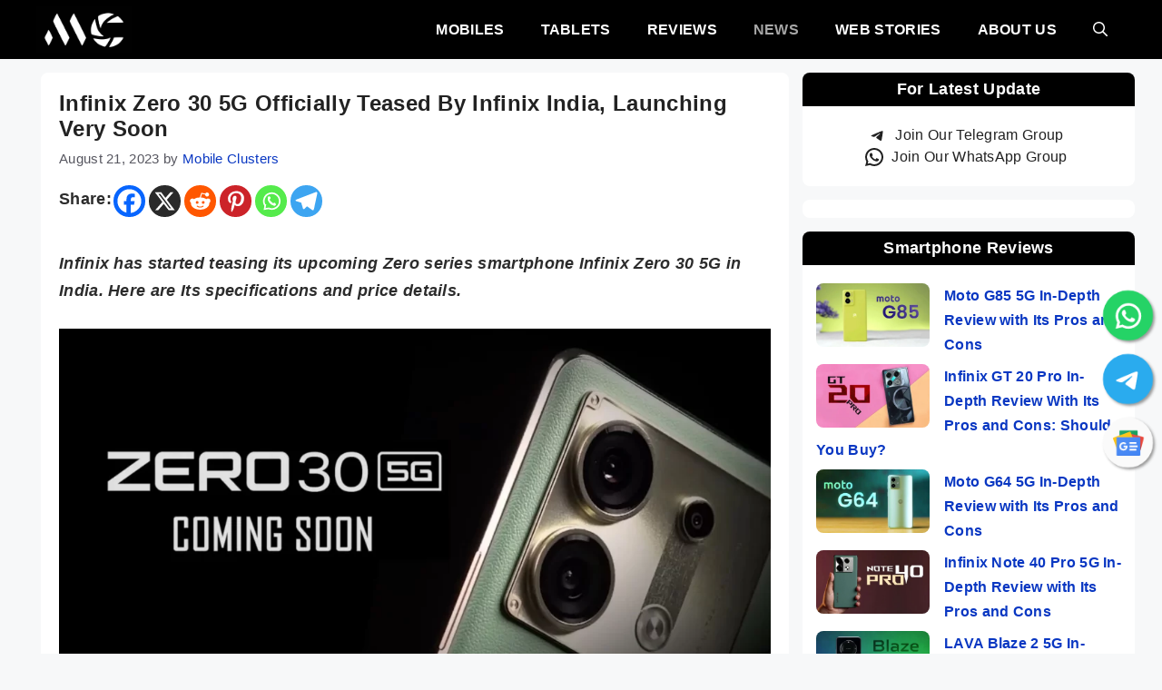

--- FILE ---
content_type: text/html; charset=UTF-8
request_url: https://mobileclusters.com/infinix-zero-30-5g-officially-teased-by-infinix-india/
body_size: 120754
content:
<!DOCTYPE html><html lang="en-US" prefix="og: https://ogp.me/ns#"><head><script data-no-optimize="1">var litespeed_docref=sessionStorage.getItem("litespeed_docref");litespeed_docref&&(Object.defineProperty(document,"referrer",{get:function(){return litespeed_docref}}),sessionStorage.removeItem("litespeed_docref"));</script> <meta charset="UTF-8"><style>img:is([sizes="auto" i], [sizes^="auto," i]) { contain-intrinsic-size: 3000px 1500px }</style><meta name="viewport" content="width=device-width, initial-scale=1"><title>Infinix Zero 30 5G Officially Teased By Infinix India, Launching Very Soon - Mobile Clusters</title><meta name="description" content="Infinix has started teasing its upcoming Zero series smartphone Infinix Zero 30 5G in India. Here are Its specifications and price details."/><meta name="robots" content="follow, index, max-snippet:-1, max-video-preview:-1, max-image-preview:large"/><link rel="canonical" href="https://mobileclusters.com/infinix-zero-30-5g-officially-teased-by-infinix-india/" /><meta property="og:locale" content="en_US" /><meta property="og:type" content="article" /><meta property="og:title" content="Infinix Zero 30 5G Officially Teased By Infinix India, Launching Very Soon - Mobile Clusters" /><meta property="og:description" content="Infinix has started teasing its upcoming Zero series smartphone Infinix Zero 30 5G in India. Here are Its specifications and price details." /><meta property="og:url" content="https://mobileclusters.com/infinix-zero-30-5g-officially-teased-by-infinix-india/" /><meta property="og:site_name" content="Mobile Clusters | Mobile Phones &amp; Tablets" /><meta property="article:author" content="https://www.facebook.com/mobileclustersofficial" /><meta property="article:section" content="News" /><meta property="og:updated_time" content="2023-08-21T20:33:09+05:30" /><meta property="og:image" content="https://mobileclusters.com/wp-content/uploads/2023/08/Infinix-Zero-30-5G-Teased-Officially.webp" /><meta property="og:image:secure_url" content="https://mobileclusters.com/wp-content/uploads/2023/08/Infinix-Zero-30-5G-Teased-Officially.webp" /><meta property="og:image:width" content="1920" /><meta property="og:image:height" content="1080" /><meta property="og:image:alt" content="Infinix Zero 30 5G" /><meta property="og:image:type" content="image/webp" /><meta property="article:published_time" content="2023-08-21T20:30:21+05:30" /><meta property="article:modified_time" content="2023-08-21T20:33:09+05:30" /><meta name="twitter:card" content="summary_large_image" /><meta name="twitter:title" content="Infinix Zero 30 5G Officially Teased By Infinix India, Launching Very Soon - Mobile Clusters" /><meta name="twitter:description" content="Infinix has started teasing its upcoming Zero series smartphone Infinix Zero 30 5G in India. Here are Its specifications and price details." /><meta name="twitter:creator" content="@mobileclusters" /><meta name="twitter:image" content="https://mobileclusters.com/wp-content/uploads/2023/08/Infinix-Zero-30-5G-Teased-Officially.webp" /><meta name="twitter:label1" content="Written by" /><meta name="twitter:data1" content="Mobile Clusters" /><meta name="twitter:label2" content="Time to read" /><meta name="twitter:data2" content="2 minutes" /> <script type="application/ld+json" class="rank-math-schema">{"@context":"https://schema.org","@graph":[{"@type":"Organization","@id":"https://mobileclusters.com/#organization","name":"Mobile Clusters","logo":{"@type":"ImageObject","@id":"https://mobileclusters.com/#logo","url":"https://mobileclusters.com/wp-content/uploads/2022/11/Logo.jpg","contentUrl":"https://mobileclusters.com/wp-content/uploads/2022/11/Logo.jpg","caption":"Mobile Clusters | Mobile Phones &amp; Tablets","inLanguage":"en-US","width":"2133","height":"1040"}},{"@type":"WebSite","@id":"https://mobileclusters.com/#website","url":"https://mobileclusters.com","name":"Mobile Clusters | Mobile Phones &amp; Tablets","alternateName":"Mobile Clusters","publisher":{"@id":"https://mobileclusters.com/#organization"},"inLanguage":"en-US"},{"@type":"ImageObject","@id":"https://mobileclusters.com/wp-content/uploads/2023/08/Infinix-Zero-30-5G-Teased-Officially.webp","url":"https://mobileclusters.com/wp-content/uploads/2023/08/Infinix-Zero-30-5G-Teased-Officially.webp","width":"1920","height":"1080","caption":"Infinix Zero 30 5G","inLanguage":"en-US"},{"@type":"WebPage","@id":"https://mobileclusters.com/infinix-zero-30-5g-officially-teased-by-infinix-india/#webpage","url":"https://mobileclusters.com/infinix-zero-30-5g-officially-teased-by-infinix-india/","name":"Infinix Zero 30 5G Officially Teased By Infinix India, Launching Very Soon - Mobile Clusters","datePublished":"2023-08-21T20:30:21+05:30","dateModified":"2023-08-21T20:33:09+05:30","isPartOf":{"@id":"https://mobileclusters.com/#website"},"primaryImageOfPage":{"@id":"https://mobileclusters.com/wp-content/uploads/2023/08/Infinix-Zero-30-5G-Teased-Officially.webp"},"inLanguage":"en-US"},{"@type":"Person","@id":"https://mobileclusters.com/author/mobileclusters/","name":"Mobile Clusters","url":"https://mobileclusters.com/author/mobileclusters/","image":{"@type":"ImageObject","@id":"https://mobileclusters.com/wp-content/litespeed/avatar/691c8206e6e13827e8d389491630c9f2.jpg?ver=1768723957","url":"https://mobileclusters.com/wp-content/litespeed/avatar/691c8206e6e13827e8d389491630c9f2.jpg?ver=1768723957","caption":"Mobile Clusters","inLanguage":"en-US"},"sameAs":["https://mobileclusters.com","https://www.facebook.com/mobileclustersofficial","https://twitter.com/mobileclusters"],"worksFor":{"@id":"https://mobileclusters.com/#organization"}},{"articleSection":"News","headline":"Infinix Zero 30 5G Officially Teased By Infinix India, Launching Very Soon - Mobile Clusters","description":"Infinix has started teasing its upcoming Zero series smartphone Infinix Zero 30 5G in India. Here are Its specifications and price details.","keywords":"Infinix Zero 30 5G","@type":"NewsArticle","author":{"@id":"https://mobileclusters.com/author/mobileclusters/","name":"Mobile Clusters"},"datePublished":"2023-08-21T20:30:21+05:30","dateModified":"2023-08-21T20:33:09+05:30","image":{"@id":"https://mobileclusters.com/wp-content/uploads/2023/08/Infinix-Zero-30-5G-Teased-Officially.webp"},"name":"Infinix Zero 30 5G Officially Teased By Infinix India, Launching Very Soon - Mobile Clusters","@id":"https://mobileclusters.com/infinix-zero-30-5g-officially-teased-by-infinix-india/#schema-20393","isPartOf":{"@id":"https://mobileclusters.com/infinix-zero-30-5g-officially-teased-by-infinix-india/#webpage"},"publisher":{"@id":"https://mobileclusters.com/#organization"},"inLanguage":"en-US","mainEntityOfPage":{"@id":"https://mobileclusters.com/infinix-zero-30-5g-officially-teased-by-infinix-india/#webpage"}}]}</script> <link rel='dns-prefetch' href='//www.googletagmanager.com' /><link rel='dns-prefetch' href='//pagead2.googlesyndication.com' /><link rel='dns-prefetch' href='//fundingchoicesmessages.google.com' /><link href='https://fonts.gstatic.com' crossorigin rel='preconnect' /><link href='https://fonts.googleapis.com' crossorigin rel='preconnect' /><link rel="alternate" type="application/rss+xml" title="Mobile Clusters &raquo; Feed" href="https://mobileclusters.com/feed/" /><link rel="alternate" type="application/rss+xml" title="Mobile Clusters &raquo; Comments Feed" href="https://mobileclusters.com/comments/feed/" /><link rel="alternate" type="application/rss+xml" title="Mobile Clusters &raquo; Infinix Zero 30 5G Officially Teased By Infinix India, Launching Very Soon Comments Feed" href="https://mobileclusters.com/infinix-zero-30-5g-officially-teased-by-infinix-india/feed/" /><link rel="alternate" type="application/rss+xml" title="Mobile Clusters &raquo; Stories Feed" href="https://mobileclusters.com/web-stories/feed/"><style id="litespeed-ccss">img:is([sizes="auto"i],[sizes^="auto,"i]){contain-intrinsic-size:3000px 1500px}.wp-block-group{box-sizing:border-box}.wp-block-image img{box-sizing:border-box;height:auto;max-width:100%;vertical-align:bottom}.wp-block-image .aligncenter{display:table}.wp-block-image .aligncenter{margin-left:auto;margin-right:auto}.wp-block-image figure{margin:0}.wp-block-latest-posts{box-sizing:border-box}.wp-block-latest-posts.wp-block-latest-posts__list{list-style:none}.wp-block-latest-posts.wp-block-latest-posts__list li{clear:both;overflow-wrap:break-word}:root :where(.wp-block-latest-posts.wp-block-latest-posts__list){padding-left:0}.wp-block-latest-posts__featured-image a{display:inline-block}.wp-block-latest-posts__featured-image img{height:auto;max-width:100%;width:auto}.wp-block-latest-posts__featured-image.alignleft{float:left;margin-right:1em}ul{box-sizing:border-box}.wp-block-social-links{background:none;box-sizing:border-box;margin-left:0;padding-left:0;padding-right:0;text-indent:0}.wp-block-social-links .wp-social-link a{border-bottom:0;box-shadow:none;text-decoration:none}.wp-block-social-links .wp-social-link svg{height:1em;width:1em}.wp-block-social-links .wp-social-link span:not(.screen-reader-text){font-size:.65em;margin-left:.5em;margin-right:.5em}.wp-block-social-links,.wp-block-social-links.has-normal-icon-size{font-size:24px}.wp-block-social-link{border-radius:9999px;display:block;height:auto}.wp-block-social-link a{align-items:center;display:flex;line-height:0}.wp-block-social-links .wp-block-social-link.wp-social-link{display:inline-block;margin:0;padding:0}.wp-block-social-links .wp-block-social-link.wp-social-link .wp-block-social-link-anchor,.wp-block-social-links .wp-block-social-link.wp-social-link .wp-block-social-link-anchor svg,.wp-block-social-links .wp-block-social-link.wp-social-link .wp-block-social-link-anchor:visited{color:currentColor;fill:currentColor}:where(.wp-block-social-links:not(.is-style-logos-only)) .wp-social-link{background-color:#f0f0f0;color:#444}:where(.wp-block-social-links:not(.is-style-logos-only)) .wp-social-link-telegram{background-color:#2aabee;color:#fff}:where(.wp-block-social-links:not(.is-style-logos-only)) .wp-social-link-whatsapp{background-color:#25d366;color:#fff}.wp-block-social-links.is-style-pill-shape .wp-social-link{width:auto}:root :where(.wp-block-social-links .wp-social-link a){padding:.25em}:root :where(.wp-block-social-links.is-style-pill-shape .wp-social-link a){padding-left:.6666666667em;padding-right:.6666666667em}.entry-content{counter-reset:footnotes}:root{--wp--preset--font-size--normal:16px;--wp--preset--font-size--huge:42px}.aligncenter{clear:both}.screen-reader-text{border:0;clip-path:inset(50%);height:1px;margin:-1px;overflow:hidden;padding:0;position:absolute;width:1px;word-wrap:normal!important}html :where(img[class*=wp-image-]){height:auto;max-width:100%}:where(figure){margin:0 0 1em}:root{--wp--preset--aspect-ratio--square:1;--wp--preset--aspect-ratio--4-3:4/3;--wp--preset--aspect-ratio--3-4:3/4;--wp--preset--aspect-ratio--3-2:3/2;--wp--preset--aspect-ratio--2-3:2/3;--wp--preset--aspect-ratio--16-9:16/9;--wp--preset--aspect-ratio--9-16:9/16;--wp--preset--color--black:#000000;--wp--preset--color--cyan-bluish-gray:#abb8c3;--wp--preset--color--white:#ffffff;--wp--preset--color--pale-pink:#f78da7;--wp--preset--color--vivid-red:#cf2e2e;--wp--preset--color--luminous-vivid-orange:#ff6900;--wp--preset--color--luminous-vivid-amber:#fcb900;--wp--preset--color--light-green-cyan:#7bdcb5;--wp--preset--color--vivid-green-cyan:#00d084;--wp--preset--color--pale-cyan-blue:#8ed1fc;--wp--preset--color--vivid-cyan-blue:#0693e3;--wp--preset--color--vivid-purple:#9b51e0;--wp--preset--color--contrast:var(--contrast);--wp--preset--color--contrast-2:var(--contrast-2);--wp--preset--color--contrast-3:var(--contrast-3);--wp--preset--color--base:var(--base);--wp--preset--color--base-2:var(--base-2);--wp--preset--color--base-3:var(--base-3);--wp--preset--color--accent:var(--accent);--wp--preset--gradient--vivid-cyan-blue-to-vivid-purple:linear-gradient(135deg,rgba(6,147,227,1) 0%,rgb(155,81,224) 100%);--wp--preset--gradient--light-green-cyan-to-vivid-green-cyan:linear-gradient(135deg,rgb(122,220,180) 0%,rgb(0,208,130) 100%);--wp--preset--gradient--luminous-vivid-amber-to-luminous-vivid-orange:linear-gradient(135deg,rgba(252,185,0,1) 0%,rgba(255,105,0,1) 100%);--wp--preset--gradient--luminous-vivid-orange-to-vivid-red:linear-gradient(135deg,rgba(255,105,0,1) 0%,rgb(207,46,46) 100%);--wp--preset--gradient--very-light-gray-to-cyan-bluish-gray:linear-gradient(135deg,rgb(238,238,238) 0%,rgb(169,184,195) 100%);--wp--preset--gradient--cool-to-warm-spectrum:linear-gradient(135deg,rgb(74,234,220) 0%,rgb(151,120,209) 20%,rgb(207,42,186) 40%,rgb(238,44,130) 60%,rgb(251,105,98) 80%,rgb(254,248,76) 100%);--wp--preset--gradient--blush-light-purple:linear-gradient(135deg,rgb(255,206,236) 0%,rgb(152,150,240) 100%);--wp--preset--gradient--blush-bordeaux:linear-gradient(135deg,rgb(254,205,165) 0%,rgb(254,45,45) 50%,rgb(107,0,62) 100%);--wp--preset--gradient--luminous-dusk:linear-gradient(135deg,rgb(255,203,112) 0%,rgb(199,81,192) 50%,rgb(65,88,208) 100%);--wp--preset--gradient--pale-ocean:linear-gradient(135deg,rgb(255,245,203) 0%,rgb(182,227,212) 50%,rgb(51,167,181) 100%);--wp--preset--gradient--electric-grass:linear-gradient(135deg,rgb(202,248,128) 0%,rgb(113,206,126) 100%);--wp--preset--gradient--midnight:linear-gradient(135deg,rgb(2,3,129) 0%,rgb(40,116,252) 100%);--wp--preset--font-size--small:13px;--wp--preset--font-size--medium:20px;--wp--preset--font-size--large:36px;--wp--preset--font-size--x-large:42px;--wp--preset--spacing--20:0.44rem;--wp--preset--spacing--30:0.67rem;--wp--preset--spacing--40:1rem;--wp--preset--spacing--50:1.5rem;--wp--preset--spacing--60:2.25rem;--wp--preset--spacing--70:3.38rem;--wp--preset--spacing--80:5.06rem;--wp--preset--shadow--natural:6px 6px 9px rgba(0, 0, 0, 0.2);--wp--preset--shadow--deep:12px 12px 50px rgba(0, 0, 0, 0.4);--wp--preset--shadow--sharp:6px 6px 0px rgba(0, 0, 0, 0.2);--wp--preset--shadow--outlined:6px 6px 0px -3px rgba(255, 255, 255, 1), 6px 6px rgba(0, 0, 0, 1);--wp--preset--shadow--crisp:6px 6px 0px rgba(0, 0, 0, 1)}:where(.is-layout-flex){gap:.5em}body .is-layout-flex{display:flex}.is-layout-flex{flex-wrap:wrap;align-items:center}.is-layout-flex>:is(*,div){margin:0}.comment-form input{margin-bottom:10px}#cancel-comment-reply-link{padding-left:10px}body,figure,h1,h2,html,li,p,textarea,ul{margin:0;padding:0;border:0}html{font-family:sans-serif;-webkit-text-size-adjust:100%;-ms-text-size-adjust:100%;-webkit-font-smoothing:antialiased;-moz-osx-font-smoothing:grayscale}main{display:block}html{box-sizing:border-box}*,::after,::before{box-sizing:inherit}button,input,textarea{font-family:inherit;font-size:100%;margin:0}[type=search]{-webkit-appearance:textfield;outline-offset:-2px}[type=search]::-webkit-search-decoration{-webkit-appearance:none}::-moz-focus-inner{border-style:none;padding:0}:-moz-focusring{outline:1px dotted ButtonText}body,button,input,textarea{font-family:-apple-system,system-ui,BlinkMacSystemFont,"Segoe UI",Helvetica,Arial,sans-serif,"Apple Color Emoji","Segoe UI Emoji","Segoe UI Symbol";font-weight:400;text-transform:none;font-size:17px;line-height:1.5}p{margin-bottom:1.5em}h1,h2{font-family:inherit;font-size:100%;font-style:inherit;font-weight:inherit}h1{font-size:42px;margin-bottom:20px;line-height:1.2em;font-weight:400;text-transform:none}h2{font-size:35px;margin-bottom:20px;line-height:1.2em;font-weight:400;text-transform:none}ul{margin:0 0 1.5em 3em}ul{list-style:disc}strong{font-weight:700}em{font-style:italic}ins{text-decoration:none}figure{margin:0}img{height:auto;max-width:100%}button{background:#55555e;color:#fff;border:1px solid #fff0;-webkit-appearance:button;padding:10px 20px}input[type=search],textarea{border:1px solid;border-radius:0;padding:10px 15px;max-width:100%}textarea{width:100%}a{text-decoration:none}.alignleft{float:left;margin-right:1.5em}.aligncenter{clear:both;display:block;margin:0 auto}.size-large,.size-medium{max-width:100%;height:auto}.screen-reader-text{border:0;clip:rect(1px,1px,1px,1px);clip-path:inset(50%);height:1px;margin:-1px;overflow:hidden;padding:0;position:absolute!important;width:1px;word-wrap:normal!important}.main-navigation{z-index:100;padding:0;clear:both;display:block}.main-navigation a{display:block;text-decoration:none;font-weight:400;text-transform:none;font-size:15px}.main-navigation ul{list-style:none;margin:0;padding-left:0}.main-navigation .main-nav ul li a{padding-left:20px;padding-right:20px;line-height:60px}.inside-navigation{position:relative}.main-navigation .inside-navigation{display:flex;align-items:center;flex-wrap:wrap;justify-content:space-between}.main-navigation .main-nav>ul{display:flex;flex-wrap:wrap;align-items:center}.main-navigation li{position:relative}.main-navigation .menu-bar-items{display:flex;align-items:center;font-size:15px}.main-navigation .menu-bar-items a{color:inherit}.main-navigation .menu-bar-item{position:relative}.main-navigation .menu-bar-item.search-item{z-index:20}.main-navigation .menu-bar-item>a{padding-left:20px;padding-right:20px;line-height:60px}.site-header{position:relative}.inside-header{padding:20px 40px}.site-logo{display:inline-block;max-width:100%}.site-header .header-image{vertical-align:middle}.inside-header{display:flex;align-items:center}.nav-float-right #site-navigation{margin-left:auto}.byline,.single .byline{display:inline}.entry-content:not(:first-child){margin-top:2em}.entry-header,.site-content{word-wrap:break-word}.entry-title{margin-bottom:0}.entry-meta{font-size:85%;margin-top:.5em;line-height:1.5}.widget-area .widget{padding:40px}.footer-widgets .widget :last-child,.sidebar .widget :last-child{margin-bottom:0}.widget ul{margin:0}.widget ul li{list-style-type:none;position:relative;margin-bottom:.5em}.site-content{display:flex}.grid-container{margin-left:auto;margin-right:auto;max-width:1200px}.sidebar .widget,.site-main>*{margin-bottom:20px}.separate-containers .inside-article{padding:40px}.separate-containers .site-main{margin:20px}.separate-containers.right-sidebar .site-main{margin-left:0}.separate-containers .inside-right-sidebar{margin-top:20px;margin-bottom:20px}.gp-icon{display:inline-flex;align-self:center}.gp-icon svg{height:1em;width:1em;top:.125em;position:relative;fill:currentColor}.icon-menu-bars svg:nth-child(2),.icon-search svg:nth-child(2){display:none}.container.grid-container{width:auto}.menu-toggle{display:none}.menu-toggle{padding:0 20px;line-height:60px;margin:0;font-weight:400;text-transform:none;font-size:15px}button.menu-toggle{background-color:#fff0;flex-grow:1;border:0;text-align:center}.has-menu-bar-items button.menu-toggle{flex-grow:0}.mobile-menu-control-wrapper{display:none;margin-left:auto;align-items:center}@media (max-width:768px){.inside-header{flex-direction:column;text-align:center}.site-content{flex-direction:column}.container .site-content .content-area{width:auto}.is-right-sidebar.sidebar{width:auto;order:initial}#main{margin-left:0;margin-right:0}body:not(.no-sidebar) #main{margin-bottom:0}.alignleft{float:none;display:block;margin-left:auto;margin-right:auto}.entry-meta{font-size:inherit}.entry-meta a{line-height:1.8em}}body{background-color:var(--base-2);color:var(--contrast)}a{color:#0937c2}.main-navigation a{text-decoration:none}.grid-container{max-width:1220px}.wp-block-group__inner-container{max-width:1220px;margin-left:auto;margin-right:auto}.site-header .header-image{width:105px}.navigation-search{position:absolute;left:-99999px;visibility:hidden;z-index:20;width:100%;top:0;opacity:0}.navigation-search input[type="search"]{outline:0;border:0;vertical-align:bottom;line-height:1;opacity:.9;width:100%;z-index:20;border-radius:0;-webkit-appearance:none;height:60px}.navigation-search input::-ms-clear{display:none;width:0;height:0}.navigation-search input::-ms-reveal{display:none;width:0;height:0}.navigation-search input::-webkit-search-decoration,.navigation-search input::-webkit-search-cancel-button,.navigation-search input::-webkit-search-results-button,.navigation-search input::-webkit-search-results-decoration{display:none}:root{--contrast:#222222;--contrast-2:#575760;--contrast-3:#b2b2b2;--base:#f0f0f0;--base-2:#f7f8f9;--base-3:#ffffff;--accent:#1e73be}.main-navigation a,.main-navigation .menu-toggle,.main-navigation .menu-bar-items{font-family:Titillium Web,sans-serif;font-weight:700;text-transform:uppercase;font-size:16px}@media (max-width:1024px){.main-navigation a,.main-navigation .menu-toggle,.main-navigation .menu-bar-items{font-size:16px}}@media (max-width:768px){.main-navigation a,.main-navigation .menu-toggle,.main-navigation .menu-bar-items{font-size:16px}}h1,h2{font-family:Titillium Web,sans-serif;font-weight:700;text-transform:capitalize;font-size:20px}@media (max-width:1024px){h1,h2{font-size:20px}}@media (max-width:768px){h1,h2{font-size:20px}}body,button,input,textarea{font-family:Titillium Web,sans-serif;font-size:18px;letter-spacing:.31px}body{line-height:1.7}p{margin-bottom:1.5em}@media (max-width:1024px){body,button,input,textarea{font-size:16px}}@media (max-width:768px){body,button,input,textarea{font-size:16px}p{margin-bottom:1.5em}}h1.entry-title{font-family:Titillium Web,sans-serif;font-size:24px}@media (max-width:1024px){h1.entry-title{font-size:24px}}@media (max-width:768px){h1.entry-title{font-size:24px}}.site-header{background-color:#000;color:#fff}.site-header a{color:#fff}.mobile-menu-control-wrapper .menu-toggle{background-color:rgb(0 0 0/.02)}.main-navigation{background-color:#000}.main-navigation .main-nav ul li a,.main-navigation .menu-toggle,.main-navigation .menu-bar-items{color:#fff}.main-navigation .main-nav ul li[class*="current-menu-"]>a{color:#a7a7a7}.navigation-search input[type="search"]{color:#000;background-color:#fff;opacity:1}.separate-containers .inside-article{color:#2c2c2c;background-color:#fff0}.entry-header h1{color:var(--contrast)}.entry-meta{color:var(--contrast-2)}h1{color:#000}.sidebar .widget{color:#212121;background-color:#fff0}.sidebar .widget a{color:#0937c2}input[type="search"],textarea{color:var(--contrast);background-color:var(--base-2);border-color:var(--base)}button{color:#fff;background-color:#000}:root{--gp-search-modal-bg-color:var(--base-3);--gp-search-modal-text-color:var(--contrast);--gp-search-modal-overlay-bg-color:rgba(0,0,0,0.2)}.inside-header{padding:5px 40px 5px 40px}.inside-header.grid-container{max-width:1300px}.separate-containers .inside-article{padding:20px 20px 10px 20px}.sidebar .widget,.site-main>*{margin-bottom:0}.separate-containers .site-main{margin:0}.separate-containers .inside-right-sidebar{margin-top:0;margin-bottom:0}.main-navigation .main-nav ul li a,.menu-toggle,.main-navigation .menu-bar-item>a{line-height:55px}.navigation-search input[type="search"]{height:55px}.widget-area .widget{padding:15px 0 0 0}@media (max-width:768px){.separate-containers .inside-article{padding:20px}.inside-header{padding-right:30px;padding-left:30px}.widget-area .widget{padding-top:15px;padding-right:15px;padding-bottom:15px;padding-left:15px}}.is-right-sidebar{width:30%}.site-content .content-area{width:70%}@media (max-width:768px){.main-navigation .menu-toggle{display:block}.main-navigation ul,.main-navigation:not(.slideout-navigation):not(.toggled) .main-nav>ul,.has-inline-mobile-toggle #site-navigation .inside-navigation>*:not(.navigation-search):not(.main-nav){display:none}.has-inline-mobile-toggle .mobile-menu-control-wrapper{display:flex;flex-wrap:wrap}.has-inline-mobile-toggle .inside-header{flex-direction:row;text-align:left;flex-wrap:wrap}.has-inline-mobile-toggle #site-navigation{flex-basis:100%}}.entry-content:not(:first-child){margin-top:.6em}div.heateor_sss_sharing_ul a:link{text-decoration:none;background:transparent!important}div.heateor_sss_sharing_ul{padding-left:0!important;margin:1px 0!important}div.heateor_sss_horizontal_sharing div.heateor_sss_sharing_ul a{float:left;padding:0!important;list-style:none!important;border:none!important;margin:2px}div.heateor_sss_sharing_ul a:before{content:none!important}.heateor_sss_sharing_container a{padding:0!important;box-shadow:none!important;border:none!important}.heateorSssClear{clear:both}div.heateor_sss_sharing_container a:before{content:none}div.heateor_sss_sharing_container svg{width:100%;height:100%}.heateor_sss_horizontal_sharing .heateor_sss_svg{color:#fff;border-width:0;border-style:solid;border-color:#fff0}.gb-container-9507f821{padding-bottom:20px;border-radius:8px;background-color:#fff}.gb-container-724f0d1d{display:flex;flex-direction:column;align-items:center;justify-content:center;text-align:center;padding:8px;margin-bottom:20px;border-top-left-radius:8px;border-top-right-radius:8px;background-color:#000;color:#fff}.gb-container-7b260599{padding-bottom:20px;border-radius:8px;background-color:#fff}.gb-container-f730bbd7{display:flex;flex-direction:column;align-items:center;justify-content:center;text-align:center;padding:8px;margin-bottom:20px;border-top-left-radius:8px;border-top-right-radius:8px;background-color:#000;color:#fff}.gb-container-d2078457{padding-right:10px;padding-left:15px}.gb-container-d28f5183{justify-content:center;text-align:center;padding:10px;border-radius:8px;background-color:#fff}.gb-container-575f25cf{display:flex;flex-direction:row;align-items:center;justify-content:flex-start;column-gap:10px;margin-top:15px}.gb-container-9e32eee0{padding-bottom:24px}h2.gb-headline-f9f8d24a{font-size:18px}h2.gb-headline-24964785{font-size:18px}:root{--gb-container-width:1220px}.main-navigation .menu-toggle{flex-grow:1;width:auto}article{border-radius:8px;background-color:#fff;margin:15px}.wp-post-image{border-radius:8px}.float{position:fixed;width:55px;height:55px;right:10px;bottom:50%;border-radius:100px;display:flex;text-decoration:none;justify-content:center;align-items:center;font-size:45px;box-shadow:2px 2px 3px #999;z-index:100;animation:shake 10s infinite}.floatWhatsapp{margin-bottom:-15px;background-color:#25d366}.floatTelegram{margin-bottom:-85px;background-color:#2aabee}.floatGNews{margin-bottom:-155px;background-color:#fafafa}@keyframes shake{35%{transform:scale(1)}42%{transform:scale(.8)}45%{transform:rotate(0deg) scale(1.2)}46%{transform:rotate(-40deg) scale(1.2)}47%{transform:rotate(40deg) scale(1.2)}48%{transform:rotate(-40deg) scale(1.2)}49%{transform:rotate(40deg) scale(1.2)}50%{transform:rotate(-20deg) scale(1.2)}51%{transform:rotate(0deg) scale(1.2)}61%{transform:scale(1)}}:root{--ws-font-size-title:18px;--ws-font-size-circle-title:14px;--ws-font-size-excerpt:16px;--ws-font-size-author-date:14px;--ws-aspect-ratio:4/6;--ws-list-aspect-ratio:4/6;--ws-overlay-text-color:#fff;--ws-overlay-text-lh:1.3;--ws-story-min-width:160px;--ws-story-max-width:285px;--ws-circle-size:96px;--ws-circle-border-color:#ccc}.web-stories-list__lightbox{align-items:center;background:#000;height:100%;justify-content:center;left:0;opacity:0;position:fixed;top:0;transform:translateY(-100vh);width:100%;z-index:-999999999}.web-stories-list__lightbox amp-story-player{height:100%;width:100%}.web-stories-list.is-carousel .glider-next,.web-stories-list.is-carousel .glider-prev{padding:10px;top:50%;transform:translateY(-50%)}.web-stories-list.is-carousel .glider-prev{left:0;right:auto;transform:translateY(-50%) rotate(180deg)}.web-stories-list.is-carousel .glider-next{left:auto;right:0}.web-stories-list.is-carousel .glider-next,.web-stories-list.is-carousel .glider-prev{background-image:url([data-uri])}.web-stories-list.is-carousel .glider-next{right:0}.web-stories-list.is-carousel .glider-prev{left:0}.web-stories-list.is-carousel .glider-next,.web-stories-list.is-carousel .glider-prev{background-color:#eaeaea;background-position:50%;background-repeat:no-repeat;background-size:30%;border-radius:50%;border-style:none;box-sizing:border-box;height:34px;width:34px;z-index:10}.web-stories-list.is-carousel .web-stories-list__carousel:not(.glider)~.glider-next,.web-stories-list.is-carousel .web-stories-list__carousel:not(.glider)~.glider-prev{display:none}@supports (scroll-marker-group:after){.web-stories-list.is-carousel .web-stories-list__carousel~.glider-next,.web-stories-list.is-carousel .web-stories-list__carousel~.glider-prev{display:none}}amp-story-player{position:relative;display:block}amp-story-player a:first-of-type{width:100%;height:100%;background:var(--story-player-poster,#d3d3d3);background-size:100% 100%;display:block}amp-story-player:after{content:" ";position:absolute;box-sizing:border-box;top:calc(50% - 32px);left:calc(50% - 32px);width:64px;height:64px;border-radius:50%;border-color:#fff #fff0;border-style:solid;border-width:6px;filter:drop-shadow(0 1px 3px rgb(0 0 0/.25));animation-name:i-amphtml-story-player-spinner;animation-duration:4400ms;animation-timing-function:cubic-bezier(.4,0,.2,1);animation-iteration-count:infinite}@keyframes i-amphtml-story-player-spinner{12.5%{transform:rotate(135deg)}25%{transform:rotate(270deg)}37.5%{transform:rotate(405deg)}50%{transform:rotate(540deg)}62.5%{transform:rotate(675deg)}75%{transform:rotate(810deg)}87.5%{transform:rotate(945deg)}to{transform:rotate(1080deg)}}.wp-container-core-social-links-is-layout-534da0b3{flex-wrap:nowrap;flex-direction:column;align-items:center}div.wpforms-container-full .wpforms-form *{background:none;border:0 none;border-radius:0;-webkit-border-radius:0;-moz-border-radius:0;float:none;font-size:100%;height:auto;letter-spacing:normal;list-style:none;outline:none;position:static;text-decoration:none;text-indent:0;text-shadow:none;text-transform:none;width:auto;visibility:visible;overflow:visible;margin:0;padding:0;box-sizing:border-box;-webkit-box-sizing:border-box;-moz-box-sizing:border-box;-webkit-box-shadow:none;-moz-box-shadow:none;-ms-box-shadow:none;-o-box-shadow:none;box-shadow:none}div.wpforms-container-full .wpforms-form input{margin:0;border:0;padding:0;display:inline-block;vertical-align:middle;background:none;height:auto;-webkit-box-sizing:border-box;-moz-box-sizing:border-box;box-sizing:border-box}div.wpforms-container-full .wpforms-form .wpforms-submit-spinner{margin-inline-start:.5em;display:inline-block;vertical-align:middle;max-width:26px}</style><link rel="preload" data-asynced="1" data-optimized="2" as="style" onload="this.onload=null;this.rel='stylesheet'" href="https://mobileclusters.com/wp-content/litespeed/ucss/312efbf5e3c7bc89ee58a008d47b04b6.css?ver=7bd61" /><script data-optimized="1" type="litespeed/javascript" data-src="https://mobileclusters.com/wp-content/plugins/litespeed-cache/assets/js/css_async.min.js"></script> <style id='classic-theme-styles-inline-css'>/*! This file is auto-generated */
.wp-block-button__link{color:#fff;background-color:#32373c;border-radius:9999px;box-shadow:none;text-decoration:none;padding:calc(.667em + 2px) calc(1.333em + 2px);font-size:1.125em}.wp-block-file__button{background:#32373c;color:#fff;text-decoration:none}</style><style id='global-styles-inline-css'>:root{--wp--preset--aspect-ratio--square: 1;--wp--preset--aspect-ratio--4-3: 4/3;--wp--preset--aspect-ratio--3-4: 3/4;--wp--preset--aspect-ratio--3-2: 3/2;--wp--preset--aspect-ratio--2-3: 2/3;--wp--preset--aspect-ratio--16-9: 16/9;--wp--preset--aspect-ratio--9-16: 9/16;--wp--preset--color--black: #000000;--wp--preset--color--cyan-bluish-gray: #abb8c3;--wp--preset--color--white: #ffffff;--wp--preset--color--pale-pink: #f78da7;--wp--preset--color--vivid-red: #cf2e2e;--wp--preset--color--luminous-vivid-orange: #ff6900;--wp--preset--color--luminous-vivid-amber: #fcb900;--wp--preset--color--light-green-cyan: #7bdcb5;--wp--preset--color--vivid-green-cyan: #00d084;--wp--preset--color--pale-cyan-blue: #8ed1fc;--wp--preset--color--vivid-cyan-blue: #0693e3;--wp--preset--color--vivid-purple: #9b51e0;--wp--preset--color--contrast: var(--contrast);--wp--preset--color--contrast-2: var(--contrast-2);--wp--preset--color--contrast-3: var(--contrast-3);--wp--preset--color--base: var(--base);--wp--preset--color--base-2: var(--base-2);--wp--preset--color--base-3: var(--base-3);--wp--preset--color--accent: var(--accent);--wp--preset--gradient--vivid-cyan-blue-to-vivid-purple: linear-gradient(135deg,rgba(6,147,227,1) 0%,rgb(155,81,224) 100%);--wp--preset--gradient--light-green-cyan-to-vivid-green-cyan: linear-gradient(135deg,rgb(122,220,180) 0%,rgb(0,208,130) 100%);--wp--preset--gradient--luminous-vivid-amber-to-luminous-vivid-orange: linear-gradient(135deg,rgba(252,185,0,1) 0%,rgba(255,105,0,1) 100%);--wp--preset--gradient--luminous-vivid-orange-to-vivid-red: linear-gradient(135deg,rgba(255,105,0,1) 0%,rgb(207,46,46) 100%);--wp--preset--gradient--very-light-gray-to-cyan-bluish-gray: linear-gradient(135deg,rgb(238,238,238) 0%,rgb(169,184,195) 100%);--wp--preset--gradient--cool-to-warm-spectrum: linear-gradient(135deg,rgb(74,234,220) 0%,rgb(151,120,209) 20%,rgb(207,42,186) 40%,rgb(238,44,130) 60%,rgb(251,105,98) 80%,rgb(254,248,76) 100%);--wp--preset--gradient--blush-light-purple: linear-gradient(135deg,rgb(255,206,236) 0%,rgb(152,150,240) 100%);--wp--preset--gradient--blush-bordeaux: linear-gradient(135deg,rgb(254,205,165) 0%,rgb(254,45,45) 50%,rgb(107,0,62) 100%);--wp--preset--gradient--luminous-dusk: linear-gradient(135deg,rgb(255,203,112) 0%,rgb(199,81,192) 50%,rgb(65,88,208) 100%);--wp--preset--gradient--pale-ocean: linear-gradient(135deg,rgb(255,245,203) 0%,rgb(182,227,212) 50%,rgb(51,167,181) 100%);--wp--preset--gradient--electric-grass: linear-gradient(135deg,rgb(202,248,128) 0%,rgb(113,206,126) 100%);--wp--preset--gradient--midnight: linear-gradient(135deg,rgb(2,3,129) 0%,rgb(40,116,252) 100%);--wp--preset--font-size--small: 13px;--wp--preset--font-size--medium: 20px;--wp--preset--font-size--large: 36px;--wp--preset--font-size--x-large: 42px;--wp--preset--spacing--20: 0.44rem;--wp--preset--spacing--30: 0.67rem;--wp--preset--spacing--40: 1rem;--wp--preset--spacing--50: 1.5rem;--wp--preset--spacing--60: 2.25rem;--wp--preset--spacing--70: 3.38rem;--wp--preset--spacing--80: 5.06rem;--wp--preset--shadow--natural: 6px 6px 9px rgba(0, 0, 0, 0.2);--wp--preset--shadow--deep: 12px 12px 50px rgba(0, 0, 0, 0.4);--wp--preset--shadow--sharp: 6px 6px 0px rgba(0, 0, 0, 0.2);--wp--preset--shadow--outlined: 6px 6px 0px -3px rgba(255, 255, 255, 1), 6px 6px rgba(0, 0, 0, 1);--wp--preset--shadow--crisp: 6px 6px 0px rgba(0, 0, 0, 1);}:where(.is-layout-flex){gap: 0.5em;}:where(.is-layout-grid){gap: 0.5em;}body .is-layout-flex{display: flex;}.is-layout-flex{flex-wrap: wrap;align-items: center;}.is-layout-flex > :is(*, div){margin: 0;}body .is-layout-grid{display: grid;}.is-layout-grid > :is(*, div){margin: 0;}:where(.wp-block-columns.is-layout-flex){gap: 2em;}:where(.wp-block-columns.is-layout-grid){gap: 2em;}:where(.wp-block-post-template.is-layout-flex){gap: 1.25em;}:where(.wp-block-post-template.is-layout-grid){gap: 1.25em;}.has-black-color{color: var(--wp--preset--color--black) !important;}.has-cyan-bluish-gray-color{color: var(--wp--preset--color--cyan-bluish-gray) !important;}.has-white-color{color: var(--wp--preset--color--white) !important;}.has-pale-pink-color{color: var(--wp--preset--color--pale-pink) !important;}.has-vivid-red-color{color: var(--wp--preset--color--vivid-red) !important;}.has-luminous-vivid-orange-color{color: var(--wp--preset--color--luminous-vivid-orange) !important;}.has-luminous-vivid-amber-color{color: var(--wp--preset--color--luminous-vivid-amber) !important;}.has-light-green-cyan-color{color: var(--wp--preset--color--light-green-cyan) !important;}.has-vivid-green-cyan-color{color: var(--wp--preset--color--vivid-green-cyan) !important;}.has-pale-cyan-blue-color{color: var(--wp--preset--color--pale-cyan-blue) !important;}.has-vivid-cyan-blue-color{color: var(--wp--preset--color--vivid-cyan-blue) !important;}.has-vivid-purple-color{color: var(--wp--preset--color--vivid-purple) !important;}.has-black-background-color{background-color: var(--wp--preset--color--black) !important;}.has-cyan-bluish-gray-background-color{background-color: var(--wp--preset--color--cyan-bluish-gray) !important;}.has-white-background-color{background-color: var(--wp--preset--color--white) !important;}.has-pale-pink-background-color{background-color: var(--wp--preset--color--pale-pink) !important;}.has-vivid-red-background-color{background-color: var(--wp--preset--color--vivid-red) !important;}.has-luminous-vivid-orange-background-color{background-color: var(--wp--preset--color--luminous-vivid-orange) !important;}.has-luminous-vivid-amber-background-color{background-color: var(--wp--preset--color--luminous-vivid-amber) !important;}.has-light-green-cyan-background-color{background-color: var(--wp--preset--color--light-green-cyan) !important;}.has-vivid-green-cyan-background-color{background-color: var(--wp--preset--color--vivid-green-cyan) !important;}.has-pale-cyan-blue-background-color{background-color: var(--wp--preset--color--pale-cyan-blue) !important;}.has-vivid-cyan-blue-background-color{background-color: var(--wp--preset--color--vivid-cyan-blue) !important;}.has-vivid-purple-background-color{background-color: var(--wp--preset--color--vivid-purple) !important;}.has-black-border-color{border-color: var(--wp--preset--color--black) !important;}.has-cyan-bluish-gray-border-color{border-color: var(--wp--preset--color--cyan-bluish-gray) !important;}.has-white-border-color{border-color: var(--wp--preset--color--white) !important;}.has-pale-pink-border-color{border-color: var(--wp--preset--color--pale-pink) !important;}.has-vivid-red-border-color{border-color: var(--wp--preset--color--vivid-red) !important;}.has-luminous-vivid-orange-border-color{border-color: var(--wp--preset--color--luminous-vivid-orange) !important;}.has-luminous-vivid-amber-border-color{border-color: var(--wp--preset--color--luminous-vivid-amber) !important;}.has-light-green-cyan-border-color{border-color: var(--wp--preset--color--light-green-cyan) !important;}.has-vivid-green-cyan-border-color{border-color: var(--wp--preset--color--vivid-green-cyan) !important;}.has-pale-cyan-blue-border-color{border-color: var(--wp--preset--color--pale-cyan-blue) !important;}.has-vivid-cyan-blue-border-color{border-color: var(--wp--preset--color--vivid-cyan-blue) !important;}.has-vivid-purple-border-color{border-color: var(--wp--preset--color--vivid-purple) !important;}.has-vivid-cyan-blue-to-vivid-purple-gradient-background{background: var(--wp--preset--gradient--vivid-cyan-blue-to-vivid-purple) !important;}.has-light-green-cyan-to-vivid-green-cyan-gradient-background{background: var(--wp--preset--gradient--light-green-cyan-to-vivid-green-cyan) !important;}.has-luminous-vivid-amber-to-luminous-vivid-orange-gradient-background{background: var(--wp--preset--gradient--luminous-vivid-amber-to-luminous-vivid-orange) !important;}.has-luminous-vivid-orange-to-vivid-red-gradient-background{background: var(--wp--preset--gradient--luminous-vivid-orange-to-vivid-red) !important;}.has-very-light-gray-to-cyan-bluish-gray-gradient-background{background: var(--wp--preset--gradient--very-light-gray-to-cyan-bluish-gray) !important;}.has-cool-to-warm-spectrum-gradient-background{background: var(--wp--preset--gradient--cool-to-warm-spectrum) !important;}.has-blush-light-purple-gradient-background{background: var(--wp--preset--gradient--blush-light-purple) !important;}.has-blush-bordeaux-gradient-background{background: var(--wp--preset--gradient--blush-bordeaux) !important;}.has-luminous-dusk-gradient-background{background: var(--wp--preset--gradient--luminous-dusk) !important;}.has-pale-ocean-gradient-background{background: var(--wp--preset--gradient--pale-ocean) !important;}.has-electric-grass-gradient-background{background: var(--wp--preset--gradient--electric-grass) !important;}.has-midnight-gradient-background{background: var(--wp--preset--gradient--midnight) !important;}.has-small-font-size{font-size: var(--wp--preset--font-size--small) !important;}.has-medium-font-size{font-size: var(--wp--preset--font-size--medium) !important;}.has-large-font-size{font-size: var(--wp--preset--font-size--large) !important;}.has-x-large-font-size{font-size: var(--wp--preset--font-size--x-large) !important;}
:where(.wp-block-post-template.is-layout-flex){gap: 1.25em;}:where(.wp-block-post-template.is-layout-grid){gap: 1.25em;}
:where(.wp-block-columns.is-layout-flex){gap: 2em;}:where(.wp-block-columns.is-layout-grid){gap: 2em;}
:root :where(.wp-block-pullquote){font-size: 1.5em;line-height: 1.6;}</style><style id='ez-toc-inline-css'>div#ez-toc-container .ez-toc-title {font-size: 120%;}div#ez-toc-container .ez-toc-title {font-weight: 500;}div#ez-toc-container ul li , div#ez-toc-container ul li a {font-size: 95%;}div#ez-toc-container ul li , div#ez-toc-container ul li a {font-weight: 500;}div#ez-toc-container nav ul ul li {font-size: 90%;}div#ez-toc-container {width: 80%;}
.ez-toc-container-direction {direction: ltr;}.ez-toc-counter ul{counter-reset: item ;}.ez-toc-counter nav ul li a::before {content: counters(item, '.', decimal) '. ';display: inline-block;counter-increment: item;flex-grow: 0;flex-shrink: 0;margin-right: .2em; float: left; }.ez-toc-widget-direction {direction: ltr;}.ez-toc-widget-container ul{counter-reset: item ;}.ez-toc-widget-container nav ul li a::before {content: counters(item, '.', decimal) '. ';display: inline-block;counter-increment: item;flex-grow: 0;flex-shrink: 0;margin-right: .2em; float: left; }</style><style id='generate-style-inline-css'>body{background-color:var(--base-2);color:var(--contrast);}a{color:#0937c2;}a:hover, a:focus{text-decoration:underline;}.entry-title a, .site-branding a, a.button, .wp-block-button__link, .main-navigation a{text-decoration:none;}a:hover, a:focus, a:active{color:var(--contrast);}.grid-container{max-width:1220px;}.wp-block-group__inner-container{max-width:1220px;margin-left:auto;margin-right:auto;}.site-header .header-image{width:105px;}.generate-back-to-top{font-size:20px;border-radius:3px;position:fixed;bottom:30px;right:30px;line-height:40px;width:40px;text-align:center;z-index:10;transition:opacity 300ms ease-in-out;opacity:0.1;transform:translateY(1000px);}.generate-back-to-top__show{opacity:1;transform:translateY(0);}.navigation-search{position:absolute;left:-99999px;pointer-events:none;visibility:hidden;z-index:20;width:100%;top:0;transition:opacity 100ms ease-in-out;opacity:0;}.navigation-search.nav-search-active{left:0;right:0;pointer-events:auto;visibility:visible;opacity:1;}.navigation-search input[type="search"]{outline:0;border:0;vertical-align:bottom;line-height:1;opacity:0.9;width:100%;z-index:20;border-radius:0;-webkit-appearance:none;height:60px;}.navigation-search input::-ms-clear{display:none;width:0;height:0;}.navigation-search input::-ms-reveal{display:none;width:0;height:0;}.navigation-search input::-webkit-search-decoration, .navigation-search input::-webkit-search-cancel-button, .navigation-search input::-webkit-search-results-button, .navigation-search input::-webkit-search-results-decoration{display:none;}.gen-sidebar-nav .navigation-search{top:auto;bottom:0;}:root{--contrast:#222222;--contrast-2:#575760;--contrast-3:#b2b2b2;--base:#f0f0f0;--base-2:#f7f8f9;--base-3:#ffffff;--accent:#1e73be;}:root .has-contrast-color{color:var(--contrast);}:root .has-contrast-background-color{background-color:var(--contrast);}:root .has-contrast-2-color{color:var(--contrast-2);}:root .has-contrast-2-background-color{background-color:var(--contrast-2);}:root .has-contrast-3-color{color:var(--contrast-3);}:root .has-contrast-3-background-color{background-color:var(--contrast-3);}:root .has-base-color{color:var(--base);}:root .has-base-background-color{background-color:var(--base);}:root .has-base-2-color{color:var(--base-2);}:root .has-base-2-background-color{background-color:var(--base-2);}:root .has-base-3-color{color:var(--base-3);}:root .has-base-3-background-color{background-color:var(--base-3);}:root .has-accent-color{color:var(--accent);}:root .has-accent-background-color{background-color:var(--accent);}.main-navigation a, .main-navigation .menu-toggle, .main-navigation .menu-bar-items{font-family:Titillium Web, sans-serif;font-weight:bold;text-transform:uppercase;font-size:16px;}@media (max-width: 1024px){.main-navigation a, .main-navigation .menu-toggle, .main-navigation .menu-bar-items{font-size:16px;}}@media (max-width:768px){.main-navigation a, .main-navigation .menu-toggle, .main-navigation .menu-bar-items{font-size:16px;}}h1, h2, h3, h4, h5, h6{font-family:Titillium Web, sans-serif;font-weight:bold;text-transform:capitalize;font-size:20px;}@media (max-width: 1024px){h1, h2, h3, h4, h5, h6{font-size:20px;}}@media (max-width:768px){h1, h2, h3, h4, h5, h6{font-size:20px;}}body, button, input, select, textarea{font-family:Titillium Web, sans-serif;font-size:18px;letter-spacing:0.31px;}body{line-height:1.7;}p{margin-bottom:1.5em;}@media (max-width: 1024px){body, button, input, select, textarea{font-size:16px;}}@media (max-width:768px){body, button, input, select, textarea{font-size:16px;}p{margin-bottom:1.5em;}}.site-info{font-family:Poppins, sans-serif;font-weight:600;font-size:16px;}@media (max-width:768px){.site-info{font-size:16px;}}button:not(.menu-toggle),html input[type="button"],input[type="reset"],input[type="submit"],.button,.wp-block-button .wp-block-button__link{font-family:Titillium Web, sans-serif;font-weight:600;line-height:1.5;}@media (max-width: 1024px){button:not(.menu-toggle),html input[type="button"],input[type="reset"],input[type="submit"],.button,.wp-block-button .wp-block-button__link{line-height:1;}}h1.entry-title{font-family:Titillium Web, sans-serif;font-size:24px;}@media (max-width: 1024px){h1.entry-title{font-size:24px;}}@media (max-width:768px){h1.entry-title{font-size:24px;}}.top-bar{background-color:#636363;color:#ffffff;}.top-bar a{color:#ffffff;}.top-bar a:hover{color:#303030;}.site-header{background-color:#000000;color:#ffffff;}.site-header a{color:#ffffff;}.site-header a:hover{color:#a7a7a7;}.main-title a,.main-title a:hover{color:#ffffff;}.site-description{color:#ffffff;}.mobile-menu-control-wrapper .menu-toggle,.mobile-menu-control-wrapper .menu-toggle:hover,.mobile-menu-control-wrapper .menu-toggle:focus,.has-inline-mobile-toggle #site-navigation.toggled{background-color:rgba(0, 0, 0, 0.02);}.main-navigation,.main-navigation ul ul{background-color:#000000;}.main-navigation .main-nav ul li a, .main-navigation .menu-toggle, .main-navigation .menu-bar-items{color:#ffffff;}.main-navigation .main-nav ul li:not([class*="current-menu-"]):hover > a, .main-navigation .main-nav ul li:not([class*="current-menu-"]):focus > a, .main-navigation .main-nav ul li.sfHover:not([class*="current-menu-"]) > a, .main-navigation .menu-bar-item:hover > a, .main-navigation .menu-bar-item.sfHover > a{color:#a7a7a7;}button.menu-toggle:hover,button.menu-toggle:focus{color:#ffffff;}.main-navigation .main-nav ul li[class*="current-menu-"] > a{color:#a7a7a7;}.navigation-search input[type="search"],.navigation-search input[type="search"]:active, .navigation-search input[type="search"]:focus, .main-navigation .main-nav ul li.search-item.active > a, .main-navigation .menu-bar-items .search-item.active > a{color:#000000;background-color:#ffffff;opacity:1;}.main-navigation ul ul{background-color:#000000;}.main-navigation .main-nav ul ul li a{color:#ffffff;}.main-navigation .main-nav ul ul li:not([class*="current-menu-"]):hover > a,.main-navigation .main-nav ul ul li:not([class*="current-menu-"]):focus > a, .main-navigation .main-nav ul ul li.sfHover:not([class*="current-menu-"]) > a{color:#a7a7a7;}.main-navigation .main-nav ul ul li[class*="current-menu-"] > a{color:#a7a7a7;}.separate-containers .inside-article, .separate-containers .comments-area, .separate-containers .page-header, .one-container .container, .separate-containers .paging-navigation, .inside-page-header{color:#2c2c2c;background-color:rgba(255,255,255,0);}.entry-header h1,.page-header h1{color:var(--contrast);}.entry-title a{color:var(--contrast);}.entry-title a:hover{color:var(--contrast-2);}.entry-meta{color:var(--contrast-2);}h1{color:#000000;}.sidebar .widget{color:#212121;background-color:rgba(255,255,255,0);}.sidebar .widget a{color:#0937c2;}.footer-widgets{color:#ffffff;background-color:#000000;}.footer-widgets a{color:#ffffff;}.footer-widgets a:hover{color:#a7a7a7;}.footer-widgets .widget-title{color:#ffffff;}.site-info{color:#ffffff;background-color:#000000;}.site-info a{color:#ffffff;}.site-info a:hover{color:#a7a7a7;}.footer-bar .widget_nav_menu .current-menu-item a{color:#a7a7a7;}input[type="text"],input[type="email"],input[type="url"],input[type="password"],input[type="search"],input[type="tel"],input[type="number"],textarea,select{color:var(--contrast);background-color:var(--base-2);border-color:var(--base);}input[type="text"]:focus,input[type="email"]:focus,input[type="url"]:focus,input[type="password"]:focus,input[type="search"]:focus,input[type="tel"]:focus,input[type="number"]:focus,textarea:focus,select:focus{color:var(--contrast);background-color:var(--base-2);border-color:var(--contrast-3);}button,html input[type="button"],input[type="reset"],input[type="submit"],a.button,a.wp-block-button__link:not(.has-background){color:#ffffff;background-color:#000000;}button:hover,html input[type="button"]:hover,input[type="reset"]:hover,input[type="submit"]:hover,a.button:hover,button:focus,html input[type="button"]:focus,input[type="reset"]:focus,input[type="submit"]:focus,a.button:focus,a.wp-block-button__link:not(.has-background):active,a.wp-block-button__link:not(.has-background):focus,a.wp-block-button__link:not(.has-background):hover{color:#ffffff;background-color:#3f4047;}a.generate-back-to-top{background-color:rgba( 0,0,0,0.4 );color:#ffffff;}a.generate-back-to-top:hover,a.generate-back-to-top:focus{background-color:rgba( 0,0,0,0.6 );color:#ffffff;}:root{--gp-search-modal-bg-color:var(--base-3);--gp-search-modal-text-color:var(--contrast);--gp-search-modal-overlay-bg-color:rgba(0,0,0,0.2);}@media (max-width: 768px){.main-navigation .menu-bar-item:hover > a, .main-navigation .menu-bar-item.sfHover > a{background:none;color:#ffffff;}}.inside-top-bar.grid-container{max-width:1300px;}.inside-header{padding:5px 40px 5px 40px;}.inside-header.grid-container{max-width:1300px;}.separate-containers .inside-article, .separate-containers .comments-area, .separate-containers .page-header, .separate-containers .paging-navigation, .one-container .site-content, .inside-page-header{padding:20px 20px 10px 20px;}.site-main .wp-block-group__inner-container{padding:20px 20px 10px 20px;}.separate-containers .paging-navigation{padding-top:20px;padding-bottom:20px;}.entry-content .alignwide, body:not(.no-sidebar) .entry-content .alignfull{margin-left:-20px;width:calc(100% + 40px);max-width:calc(100% + 40px);}.one-container.right-sidebar .site-main,.one-container.both-right .site-main{margin-right:20px;}.one-container.left-sidebar .site-main,.one-container.both-left .site-main{margin-left:20px;}.one-container.both-sidebars .site-main{margin:0px 20px 0px 20px;}.sidebar .widget, .page-header, .widget-area .main-navigation, .site-main > *{margin-bottom:0px;}.separate-containers .site-main{margin:0px;}.both-right .inside-left-sidebar,.both-left .inside-left-sidebar{margin-right:0px;}.both-right .inside-right-sidebar,.both-left .inside-right-sidebar{margin-left:0px;}.one-container.archive .post:not(:last-child):not(.is-loop-template-item), .one-container.blog .post:not(:last-child):not(.is-loop-template-item){padding-bottom:10px;}.separate-containers .featured-image{margin-top:0px;}.separate-containers .inside-right-sidebar, .separate-containers .inside-left-sidebar{margin-top:0px;margin-bottom:0px;}.main-navigation .main-nav ul li a,.menu-toggle,.main-navigation .menu-bar-item > a{line-height:55px;}.navigation-search input[type="search"]{height:55px;}.rtl .menu-item-has-children .dropdown-menu-toggle{padding-left:20px;}.rtl .main-navigation .main-nav ul li.menu-item-has-children > a{padding-right:20px;}.widget-area .widget{padding:15px 0px 0px 0px;}.footer-widgets-container{padding:20px;}.footer-widgets-container.grid-container{max-width:1260px;}.inside-site-info{padding:10px;}.inside-site-info.grid-container{max-width:1240px;}@media (max-width:768px){.separate-containers .inside-article, .separate-containers .comments-area, .separate-containers .page-header, .separate-containers .paging-navigation, .one-container .site-content, .inside-page-header{padding:20px;}.site-main .wp-block-group__inner-container{padding:20px;}.inside-top-bar{padding-right:30px;padding-left:30px;}.inside-header{padding-right:30px;padding-left:30px;}.widget-area .widget{padding-top:15px;padding-right:15px;padding-bottom:15px;padding-left:15px;}.footer-widgets-container{padding-top:30px;padding-right:30px;padding-bottom:30px;padding-left:30px;}.inside-site-info{padding-right:30px;padding-left:30px;}.entry-content .alignwide, body:not(.no-sidebar) .entry-content .alignfull{margin-left:-20px;width:calc(100% + 40px);max-width:calc(100% + 40px);}.one-container .site-main .paging-navigation{margin-bottom:0px;}}/* End cached CSS */.is-right-sidebar{width:30%;}.is-left-sidebar{width:30%;}.site-content .content-area{width:70%;}@media (max-width: 768px){.main-navigation .menu-toggle,.sidebar-nav-mobile:not(#sticky-placeholder){display:block;}.main-navigation ul,.gen-sidebar-nav,.main-navigation:not(.slideout-navigation):not(.toggled) .main-nav > ul,.has-inline-mobile-toggle #site-navigation .inside-navigation > *:not(.navigation-search):not(.main-nav){display:none;}.nav-align-right .inside-navigation,.nav-align-center .inside-navigation{justify-content:space-between;}.has-inline-mobile-toggle .mobile-menu-control-wrapper{display:flex;flex-wrap:wrap;}.has-inline-mobile-toggle .inside-header{flex-direction:row;text-align:left;flex-wrap:wrap;}.has-inline-mobile-toggle .header-widget,.has-inline-mobile-toggle #site-navigation{flex-basis:100%;}.nav-float-left .has-inline-mobile-toggle #site-navigation{order:10;}}
.dynamic-author-image-rounded{border-radius:100%;}.dynamic-featured-image, .dynamic-author-image{vertical-align:middle;}.one-container.blog .dynamic-content-template:not(:last-child), .one-container.archive .dynamic-content-template:not(:last-child){padding-bottom:0px;}.dynamic-entry-excerpt > p:last-child{margin-bottom:0px;}
.post-image:not(:first-child), .page-content:not(:first-child), .entry-content:not(:first-child), .entry-summary:not(:first-child), footer.entry-meta{margin-top:0.6em;}.post-image-above-header .inside-article div.featured-image, .post-image-above-header .inside-article div.post-image{margin-bottom:0.6em;}</style><style id='heateor_sss_frontend_css-inline-css'>.heateor_sss_button_instagram span.heateor_sss_svg,a.heateor_sss_instagram span.heateor_sss_svg{background:radial-gradient(circle at 30% 107%,#fdf497 0,#fdf497 5%,#fd5949 45%,#d6249f 60%,#285aeb 90%)}.heateor_sss_horizontal_sharing .heateor_sss_svg,.heateor_sss_standard_follow_icons_container .heateor_sss_svg{color:#fff;border-width:0px;border-style:solid;border-color:transparent}.heateor_sss_horizontal_sharing .heateorSssTCBackground{color:#666}.heateor_sss_horizontal_sharing span.heateor_sss_svg:hover,.heateor_sss_standard_follow_icons_container span.heateor_sss_svg:hover{border-color:transparent;}.heateor_sss_vertical_sharing span.heateor_sss_svg,.heateor_sss_floating_follow_icons_container span.heateor_sss_svg{color:#fff;border-width:0px;border-style:solid;border-color:transparent;}.heateor_sss_vertical_sharing .heateorSssTCBackground{color:#666;}.heateor_sss_vertical_sharing span.heateor_sss_svg:hover,.heateor_sss_floating_follow_icons_container span.heateor_sss_svg:hover{border-color:transparent;}@media screen and (max-width:783px) {.heateor_sss_vertical_sharing{display:none!important}}div.heateor_sss_mobile_footer{display:none;}@media screen and (max-width:783px){div.heateor_sss_bottom_sharing .heateorSssTCBackground{background-color:white}div.heateor_sss_bottom_sharing{width:100%!important;left:0!important;}div.heateor_sss_bottom_sharing a{width:14.285714285714% !important;}div.heateor_sss_bottom_sharing .heateor_sss_svg{width: 100% !important;}div.heateor_sss_bottom_sharing div.heateorSssTotalShareCount{font-size:1em!important;line-height:28px!important}div.heateor_sss_bottom_sharing div.heateorSssTotalShareText{font-size:.7em!important;line-height:0px!important}div.heateor_sss_mobile_footer{display:block;height:40px;}.heateor_sss_bottom_sharing{padding:0!important;display:block!important;width:auto!important;bottom:-2px!important;top: auto!important;}.heateor_sss_bottom_sharing .heateor_sss_square_count{line-height:inherit;}.heateor_sss_bottom_sharing .heateorSssSharingArrow{display:none;}.heateor_sss_bottom_sharing .heateorSssTCBackground{margin-right:1.1em!important}}</style><style id='generateblocks-inline-css'>.gb-container-9507f821{padding-bottom:20px;border-radius:8px;background-color:#ffffff;}.gb-container-724f0d1d{display:flex;flex-direction:column;align-items:center;justify-content:center;text-align:center;padding:8px;margin-bottom:20px;border-top-left-radius:8px;border-top-right-radius:8px;background-color:#000000;color:#ffffff;}.gb-container-7b260599{padding-bottom:20px;border-radius:8px;background-color:#ffffff;}.gb-container-f730bbd7{display:flex;flex-direction:column;align-items:center;justify-content:center;text-align:center;padding:8px;margin-bottom:20px;border-top-left-radius:8px;border-top-right-radius:8px;background-color:#000000;color:#ffffff;}.gb-container-d2078457{padding-right:10px;padding-left:15px;}.gb-container-3d8f8265{padding-bottom:20px;border-radius:8px;background-color:#ffffff;}.gb-container-45b8d6df{display:flex;flex-direction:column;align-items:center;justify-content:center;text-align:center;padding:8px;margin-bottom:20px;border-top-left-radius:8px;border-top-right-radius:8px;background-color:#000000;color:#ffffff;}.gb-container-8c7a09d6{padding-right:10px;padding-left:15px;}.gb-container-922a2859{padding-bottom:20px;border-radius:8px;background-color:#ffffff;}.gb-container-80e7c91a{display:flex;flex-direction:column;align-items:center;justify-content:center;text-align:center;padding:8px;margin-bottom:20px;border-top-left-radius:8px;border-top-right-radius:8px;background-color:#000000;color:#ffffff;}.gb-container-3d85ad41{padding-right:10px;padding-left:15px;}.gb-container-1d781a15{padding-bottom:20px;border-radius:8px;background-color:#ffffff;}.gb-container-d0309409{display:flex;flex-direction:column;align-items:center;justify-content:center;text-align:center;padding:8px;margin-bottom:20px;border-top-left-radius:8px;border-top-right-radius:8px;background-color:#000000;color:#ffffff;}.gb-container-c1b30c55{padding-bottom:20px;border-radius:8px;background-color:#ffffff;}.gb-container-fd1c6f86{display:flex;flex-direction:column;align-items:center;justify-content:center;text-align:center;padding:8px;margin-bottom:20px;border-top-left-radius:8px;border-top-right-radius:8px;background-color:#000000;color:#ffffff;}.gb-container-86be634a{padding-right:10px;padding-left:15px;}.gb-container-bbc4a993{padding-bottom:20px;border-radius:8px;background-color:#ffffff;}.gb-container-c2524164{display:flex;flex-direction:column;align-items:center;justify-content:center;text-align:center;padding:8px;margin-bottom:20px;border-top-left-radius:8px;border-top-right-radius:8px;background-color:#000000;color:#ffffff;}.gb-container-ac3b729f{padding-right:10px;padding-left:15px;}.gb-container-d28f5183{justify-content:center;text-align:center;padding:10px;border-radius:8px;background-color:#ffffff;}.gb-container-049f82f6{justify-content:center;text-align:center;padding:10px;border-radius:8px;background-color:#ffffff;}.gb-container-252d3589{justify-content:center;text-align:center;padding:10px;border-radius:8px;background-color:#ffffff;}.gb-container-575f25cf{display:flex;flex-direction:row;align-items:center;justify-content:flex-start;column-gap:10px;margin-top:15px;}.gb-container-9e32eee0{padding-bottom:24px;}h2.gb-headline-f9f8d24a{font-size:18px;}h2.gb-headline-24964785{font-size:18px;}h2.gb-headline-cea1b876{font-size:18px;}h2.gb-headline-dbbd95e2{font-size:18px;}h2.gb-headline-6319773f{font-size:18px;}h2.gb-headline-d2f7770b{font-size:18px;}h2.gb-headline-2668407a{font-size:18px;}:root{--gb-container-width:1220px;}.gb-container .wp-block-image img{vertical-align:middle;}.gb-grid-wrapper .wp-block-image{margin-bottom:0;}.gb-highlight{background:none;}.gb-shape{line-height:0;}</style><style id='generate-navigation-branding-inline-css'>.main-navigation.has-branding.grid-container .navigation-branding, .main-navigation.has-branding:not(.grid-container) .inside-navigation:not(.grid-container) .navigation-branding{margin-left:10px;}.main-navigation .sticky-navigation-logo, .main-navigation.navigation-stick .site-logo:not(.mobile-header-logo){display:none;}.main-navigation.navigation-stick .sticky-navigation-logo{display:block;}.navigation-branding img, .site-logo.mobile-header-logo img{height:55px;width:auto;}.navigation-branding .main-title{line-height:55px;}@media (max-width: 1230px){#site-navigation .navigation-branding, #sticky-navigation .navigation-branding{margin-left:10px;}}@media (max-width: 768px){.main-navigation.has-branding.nav-align-center .menu-bar-items, .main-navigation.has-sticky-branding.navigation-stick.nav-align-center .menu-bar-items{margin-left:auto;}.navigation-branding{margin-right:auto;margin-left:10px;}.navigation-branding .main-title, .mobile-header-navigation .site-logo{margin-left:10px;}}</style> <script type="litespeed/javascript" data-src="https://mobileclusters.com/wp-includes/js/jquery/jquery.min.js" id="jquery-core-js"></script> 
 <script type="litespeed/javascript" data-src="https://www.googletagmanager.com/gtag/js?id=GT-KVHJ9RT" id="google_gtagjs-js"></script> <script id="google_gtagjs-js-after" type="litespeed/javascript">window.dataLayer=window.dataLayer||[];function gtag(){dataLayer.push(arguments)}
gtag("set","linker",{"domains":["mobileclusters.com"]});gtag("js",new Date());gtag("set","developer_id.dZTNiMT",!0);gtag("config","GT-KVHJ9RT")</script> <link rel="https://api.w.org/" href="https://mobileclusters.com/wp-json/" /><link rel="alternate" title="JSON" type="application/json" href="https://mobileclusters.com/wp-json/wp/v2/posts/6357" /><link rel="EditURI" type="application/rsd+xml" title="RSD" href="https://mobileclusters.com/xmlrpc.php?rsd" /><meta name="generator" content="WordPress 6.8.3" /><link rel='shortlink' href='https://mobileclusters.com/?p=6357' /><link rel="alternate" title="oEmbed (JSON)" type="application/json+oembed" href="https://mobileclusters.com/wp-json/oembed/1.0/embed?url=https%3A%2F%2Fmobileclusters.com%2Finfinix-zero-30-5g-officially-teased-by-infinix-india%2F" /><link rel="alternate" title="oEmbed (XML)" type="text/xml+oembed" href="https://mobileclusters.com/wp-json/oembed/1.0/embed?url=https%3A%2F%2Fmobileclusters.com%2Finfinix-zero-30-5g-officially-teased-by-infinix-india%2F&#038;format=xml" /><meta name="generator" content="Site Kit by Google 1.158.0" /><link rel="pingback" href="https://mobileclusters.com/xmlrpc.php"><meta name="google-adsense-platform-account" content="ca-host-pub-2644536267352236"><meta name="google-adsense-platform-domain" content="sitekit.withgoogle.com"><meta name="onesignal" content="wordpress-plugin"/> <script type="litespeed/javascript">window.OneSignalDeferred=window.OneSignalDeferred||[];OneSignalDeferred.push(function(OneSignal){var oneSignal_options={};window._oneSignalInitOptions=oneSignal_options;oneSignal_options.serviceWorkerParam={scope:'/wp-content/plugins/onesignal-free-web-push-notifications/sdk_files/push/onesignal/'};oneSignal_options.serviceWorkerPath='OneSignalSDKWorker.js';OneSignal.Notifications.setDefaultUrl("https://mobileclusters.com");oneSignal_options.wordpress=!0;oneSignal_options.appId='71315fc6-7e6b-45b7-8bfb-86716e771656';oneSignal_options.allowLocalhostAsSecureOrigin=!0;oneSignal_options.welcomeNotification={};oneSignal_options.welcomeNotification.title="";oneSignal_options.welcomeNotification.message="";oneSignal_options.path="https://mobileclusters.com/wp-content/plugins/onesignal-free-web-push-notifications/sdk_files/";oneSignal_options.safari_web_id="web.onesignal.auto.6a76584b-4903-4cb9-b550-82d6a06974fc";oneSignal_options.promptOptions={};OneSignal.init(window._oneSignalInitOptions);OneSignal.Slidedown.promptPush()});function documentInitOneSignal(){var oneSignal_elements=document.getElementsByClassName("OneSignal-prompt");var oneSignalLinkClickHandler=function(event){OneSignal.Notifications.requestPermission();event.preventDefault()};for(var i=0;i<oneSignal_elements.length;i++)
oneSignal_elements[i].addEventListener('click',oneSignalLinkClickHandler,!1);}
if(document.readyState==='complete'){documentInitOneSignal()}else{window.addEventListener("load",function(event){documentInitOneSignal()})}</script>  <script type="litespeed/javascript" data-src="https://pagead2.googlesyndication.com/pagead/js/adsbygoogle.js?client=ca-pub-5029149363791786&amp;host=ca-host-pub-2644536267352236" crossorigin="anonymous"></script>  <script type="litespeed/javascript" data-src="https://fundingchoicesmessages.google.com/i/pub-5029149363791786?ers=1" nonce="WpoLDOUIFf6hoVc-CxR0lA"></script><script nonce="WpoLDOUIFf6hoVc-CxR0lA" type="litespeed/javascript">(function(){function signalGooglefcPresent(){if(!window.frames.googlefcPresent){if(document.body){const iframe=document.createElement('iframe');iframe.style='width: 0; height: 0; border: none; z-index: -1000; left: -1000px; top: -1000px;';iframe.style.display='none';iframe.name='googlefcPresent';document.body.appendChild(iframe)}else{setTimeout(signalGooglefcPresent,0)}}}signalGooglefcPresent()})()</script>  <script type="litespeed/javascript">(function(){'use strict';function aa(a){var b=0;return function(){return b<a.length?{done:!1,value:a[b++]}:{done:!0}}}var ba="function"==typeof Object.defineProperties?Object.defineProperty:function(a,b,c){if(a==Array.prototype||a==Object.prototype)return a;a[b]=c.value;return a};function ea(a){a=["object"==typeof globalThis&&globalThis,a,"object"==typeof window&&window,"object"==typeof self&&self,"object"==typeof global&&global];for(var b=0;b<a.length;++b){var c=a[b];if(c&&c.Math==Math)return c}throw Error("Cannot find global object");}var fa=ea(this);function ha(a,b){if(b)a:{var c=fa;a=a.split(".");for(var d=0;d<a.length-1;d++){var e=a[d];if(!(e in c))break a;c=c[e]}a=a[a.length-1];d=c[a];b=b(d);b!=d&&null!=b&&ba(c,a,{configurable:!0,writable:!0,value:b})}}
var ia="function"==typeof Object.create?Object.create:function(a){function b(){}b.prototype=a;return new b},l;if("function"==typeof Object.setPrototypeOf)l=Object.setPrototypeOf;else{var m;a:{var ja={a:!0},ka={};try{ka.__proto__=ja;m=ka.a;break a}catch(a){}m=!1}l=m?function(a,b){a.__proto__=b;if(a.__proto__!==b)throw new TypeError(a+" is not extensible");return a}:null}var la=l;function n(a,b){a.prototype=ia(b.prototype);a.prototype.constructor=a;if(la)la(a,b);else for(var c in b)if("prototype"!=c)if(Object.defineProperties){var d=Object.getOwnPropertyDescriptor(b,c);d&&Object.defineProperty(a,c,d)}else a[c]=b[c];a.A=b.prototype}function ma(){for(var a=Number(this),b=[],c=a;c<arguments.length;c++)b[c-a]=arguments[c];return b}
var na="function"==typeof Object.assign?Object.assign:function(a,b){for(var c=1;c<arguments.length;c++){var d=arguments[c];if(d)for(var e in d)Object.prototype.hasOwnProperty.call(d,e)&&(a[e]=d[e])}return a};ha("Object.assign",function(a){return a||na});var p=this||self;function q(a){return a};var t,u;a:{for(var oa=["CLOSURE_FLAGS"],v=p,x=0;x<oa.length;x++)if(v=v[oa[x]],null==v){u=null;break a}u=v}var pa=u&&u[610401301];t=null!=pa?pa:!1;var z,qa=p.navigator;z=qa?qa.userAgentData||null:null;function A(a){return t?z?z.brands.some(function(b){return(b=b.brand)&&-1!=b.indexOf(a)}):!1:!1}function B(a){var b;a:{if(b=p.navigator)if(b=b.userAgent)break a;b=""}return-1!=b.indexOf(a)};function C(){return t?!!z&&0<z.brands.length:!1}function D(){return C()?A("Chromium"):(B("Chrome")||B("CriOS"))&&!(C()?0:B("Edge"))||B("Silk")};var ra=C()?!1:B("Trident")||B("MSIE");!B("Android")||D();D();B("Safari")&&(D()||(C()?0:B("Coast"))||(C()?0:B("Opera"))||(C()?0:B("Edge"))||(C()?A("Microsoft Edge"):B("Edg/"))||C()&&A("Opera"));var sa={},E=null;var ta="undefined"!==typeof Uint8Array,ua=!ra&&"function"===typeof btoa;var F="function"===typeof Symbol&&"symbol"===typeof Symbol()?Symbol():void 0,G=F?function(a,b){a[F]|=b}:function(a,b){void 0!==a.g?a.g|=b:Object.defineProperties(a,{g:{value:b,configurable:!0,writable:!0,enumerable:!1}})};function va(a){var b=H(a);1!==(b&1)&&(Object.isFrozen(a)&&(a=Array.prototype.slice.call(a)),I(a,b|1))}
var H=F?function(a){return a[F]|0}:function(a){return a.g|0},J=F?function(a){return a[F]}:function(a){return a.g},I=F?function(a,b){a[F]=b}:function(a,b){void 0!==a.g?a.g=b:Object.defineProperties(a,{g:{value:b,configurable:!0,writable:!0,enumerable:!1}})};function wa(){var a=[];G(a,1);return a}function xa(a,b){I(b,(a|0)&-99)}function K(a,b){I(b,(a|34)&-73)}function L(a){a=a>>11&1023;return 0===a?536870912:a};var M={};function N(a){return null!==a&&"object"===typeof a&&!Array.isArray(a)&&a.constructor===Object}var O,ya=[];I(ya,39);O=Object.freeze(ya);var P;function Q(a,b){P=b;a=new a(b);P=void 0;return a}
function R(a,b,c){null==a&&(a=P);P=void 0;if(null==a){var d=96;c?(a=[c],d|=512):a=[];b&&(d=d&-2095105|(b&1023)<<11)}else{if(!Array.isArray(a))throw Error();d=H(a);if(d&64)return a;d|=64;if(c&&(d|=512,c!==a[0]))throw Error();a:{c=a;var e=c.length;if(e){var f=e-1,g=c[f];if(N(g)){d|=256;b=(d>>9&1)-1;e=f-b;1024<=e&&(za(c,b,g),e=1023);d=d&-2095105|(e&1023)<<11;break a}}b&&(g=(d>>9&1)-1,b=Math.max(b,e-g),1024<b&&(za(c,g,{}),d|=256,b=1023),d=d&-2095105|(b&1023)<<11)}}I(a,d);return a}
function za(a,b,c){for(var d=1023+b,e=a.length,f=d;f<e;f++){var g=a[f];null!=g&&g!==c&&(c[f-b]=g)}a.length=d+1;a[d]=c};function Aa(a){switch(typeof a){case "number":return isFinite(a)?a:String(a);case "boolean":return a?1:0;case "object":if(a&&!Array.isArray(a)&&ta&&null!=a&&a instanceof Uint8Array){if(ua){for(var b="",c=0,d=a.length-10240;c<d;)b+=String.fromCharCode.apply(null,a.subarray(c,c+=10240));b+=String.fromCharCode.apply(null,c?a.subarray(c):a);a=btoa(b)}else{void 0===b&&(b=0);if(!E){E={};c="ABCDEFGHIJKLMNOPQRSTUVWXYZabcdefghijklmnopqrstuvwxyz0123456789".split("");d=["+/=","+/","-_=","-_.","-_"];for(var e=0;5>e;e++){var f=c.concat(d[e].split(""));sa[e]=f;for(var g=0;g<f.length;g++){var h=f[g];void 0===E[h]&&(E[h]=g)}}}b=sa[b];c=Array(Math.floor(a.length/3));d=b[64]||"";for(e=f=0;f<a.length-2;f+=3){var k=a[f],w=a[f+1];h=a[f+2];g=b[k>>2];k=b[(k&3)<<4|w>>4];w=b[(w&15)<<2|h>>6];h=b[h&63];c[e++]=g+k+w+h}g=0;h=d;switch(a.length-f){case 2:g=a[f+1],h=b[(g&15)<<2]||d;case 1:a=a[f],c[e]=b[a>>2]+b[(a&3)<<4|g>>4]+h+d}a=c.join("")}return a}}return a};function Ba(a,b,c){a=Array.prototype.slice.call(a);var d=a.length,e=b&256?a[d-1]:void 0;d+=e?-1:0;for(b=b&512?1:0;b<d;b++)a[b]=c(a[b]);if(e){b=a[b]={};for(var f in e)Object.prototype.hasOwnProperty.call(e,f)&&(b[f]=c(e[f]))}return a}function Da(a,b,c,d,e,f){if(null!=a){if(Array.isArray(a))a=e&&0==a.length&&H(a)&1?void 0:f&&H(a)&2?a:Ea(a,b,c,void 0!==d,e,f);else if(N(a)){var g={},h;for(h in a)Object.prototype.hasOwnProperty.call(a,h)&&(g[h]=Da(a[h],b,c,d,e,f));a=g}else a=b(a,d);return a}}
function Ea(a,b,c,d,e,f){var g=d||c?H(a):0;d=d?!!(g&32):void 0;a=Array.prototype.slice.call(a);for(var h=0;h<a.length;h++)a[h]=Da(a[h],b,c,d,e,f);c&&c(g,a);return a}function Fa(a){return a.s===M?a.toJSON():Aa(a)};function Ga(a,b,c){c=void 0===c?K:c;if(null!=a){if(ta&&a instanceof Uint8Array)return b?a:new Uint8Array(a);if(Array.isArray(a)){var d=H(a);if(d&2)return a;if(b&&!(d&64)&&(d&32||0===d))return I(a,d|34),a;a=Ea(a,Ga,d&4?K:c,!0,!1,!0);b=H(a);b&4&&b&2&&Object.freeze(a);return a}a.s===M&&(b=a.h,c=J(b),a=c&2?a:Q(a.constructor,Ha(b,c,!0)));return a}}function Ha(a,b,c){var d=c||b&2?K:xa,e=!!(b&32);a=Ba(a,b,function(f){return Ga(f,e,d)});G(a,32|(c?2:0));return a};function Ia(a,b){a=a.h;return Ja(a,J(a),b)}function Ja(a,b,c,d){if(-1===c)return null;if(c>=L(b)){if(b&256)return a[a.length-1][c]}else{var e=a.length;if(d&&b&256&&(d=a[e-1][c],null!=d))return d;b=c+((b>>9&1)-1);if(b<e)return a[b]}}function Ka(a,b,c,d,e){var f=L(b);if(c>=f||e){e=b;if(b&256)f=a[a.length-1];else{if(null==d)return;f=a[f+((b>>9&1)-1)]={};e|=256}f[c]=d;e&=-1025;e!==b&&I(a,e)}else a[c+((b>>9&1)-1)]=d,b&256&&(d=a[a.length-1],c in d&&delete d[c]),b&1024&&I(a,b&-1025)}
function La(a,b){var c=Ma;var d=void 0===d?!1:d;var e=a.h;var f=J(e),g=Ja(e,f,b,d);var h=!1;if(null==g||"object"!==typeof g||(h=Array.isArray(g))||g.s!==M)if(h){var k=h=H(g);0===k&&(k|=f&32);k|=f&2;k!==h&&I(g,k);c=new c(g)}else c=void 0;else c=g;c!==g&&null!=c&&Ka(e,f,b,c,d);e=c;if(null==e)return e;a=a.h;f=J(a);f&2||(g=e,c=g.h,h=J(c),g=h&2?Q(g.constructor,Ha(c,h,!1)):g,g!==e&&(e=g,Ka(a,f,b,e,d)));return e}function Na(a,b){a=Ia(a,b);return null==a||"string"===typeof a?a:void 0}
function Oa(a,b){a=Ia(a,b);return null!=a?a:0}function S(a,b){a=Na(a,b);return null!=a?a:""};function T(a,b,c){this.h=R(a,b,c)}T.prototype.toJSON=function(){var a=Ea(this.h,Fa,void 0,void 0,!1,!1);return Pa(this,a,!0)};T.prototype.s=M;T.prototype.toString=function(){return Pa(this,this.h,!1).toString()};function Pa(a,b,c){var d=a.constructor.v,e=L(J(c?a.h:b)),f=!1;if(d){if(!c){b=Array.prototype.slice.call(b);var g;if(b.length&&N(g=b[b.length-1]))for(f=0;f<d.length;f++)if(d[f]>=e){Object.assign(b[b.length-1]={},g);break}f=!0}e=b;c=!c;g=J(a.h);a=L(g);g=(g>>9&1)-1;for(var h,k,w=0;w<d.length;w++)if(k=d[w],k<a){k+=g;var r=e[k];null==r?e[k]=c?O:wa():c&&r!==O&&va(r)}else h||(r=void 0,e.length&&N(r=e[e.length-1])?h=r:e.push(h={})),r=h[k],null==h[k]?h[k]=c?O:wa():c&&r!==O&&va(r)}d=b.length;if(!d)return b;var Ca;if(N(h=b[d-1])){a:{var y=h;e={};c=!1;for(var ca in y)Object.prototype.hasOwnProperty.call(y,ca)&&(a=y[ca],Array.isArray(a)&&a!=a&&(c=!0),null!=a?e[ca]=a:c=!0);if(c){for(var rb in e){y=e;break a}y=null}}y!=h&&(Ca=!0);d--}for(;0<d;d--){h=b[d-1];if(null!=h)break;var cb=!0}if(!Ca&&!cb)return b;var da;f?da=b:da=Array.prototype.slice.call(b,0,d);b=da;f&&(b.length=d);y&&b.push(y);return b};function Qa(a){return function(b){if(null==b||""==b)b=new a;else{b=JSON.parse(b);if(!Array.isArray(b))throw Error(void 0);G(b,32);b=Q(a,b)}return b}};function Ra(a){this.h=R(a)}n(Ra,T);var Sa=Qa(Ra);var U;function V(a){this.g=a}V.prototype.toString=function(){return this.g+""};var Ta={};function Ua(){return Math.floor(2147483648*Math.random()).toString(36)+Math.abs(Math.floor(2147483648*Math.random())^Date.now()).toString(36)};function Va(a,b){b=String(b);"application/xhtml+xml"===a.contentType&&(b=b.toLowerCase());return a.createElement(b)}function Wa(a){this.g=a||p.document||document}Wa.prototype.appendChild=function(a,b){a.appendChild(b)};function Xa(a,b){a.src=b instanceof V&&b.constructor===V?b.g:"type_error:TrustedResourceUrl";var c,d;(c=(b=null==(d=(c=(a.ownerDocument&&a.ownerDocument.defaultView||window).document).querySelector)?void 0:d.call(c,"script[nonce]"))?b.nonce||b.getAttribute("nonce")||"":"")&&a.setAttribute("nonce",c)};function Ya(a){a=void 0===a?document:a;return a.createElement("script")};function Za(a,b,c,d,e,f){try{var g=a.g,h=Ya(g);h.async=!0;Xa(h,b);g.head.appendChild(h);h.addEventListener("load",function(){e();d&&g.head.removeChild(h)});h.addEventListener("error",function(){0<c?Za(a,b,c-1,d,e,f):(d&&g.head.removeChild(h),f())})}catch(k){f()}};var $a=p.atob("aHR0cHM6Ly93d3cuZ3N0YXRpYy5jb20vaW1hZ2VzL2ljb25zL21hdGVyaWFsL3N5c3RlbS8xeC93YXJuaW5nX2FtYmVyXzI0ZHAucG5n"),ab=p.atob("WW91IGFyZSBzZWVpbmcgdGhpcyBtZXNzYWdlIGJlY2F1c2UgYWQgb3Igc2NyaXB0IGJsb2NraW5nIHNvZnR3YXJlIGlzIGludGVyZmVyaW5nIHdpdGggdGhpcyBwYWdlLg=="),bb=p.atob("RGlzYWJsZSBhbnkgYWQgb3Igc2NyaXB0IGJsb2NraW5nIHNvZnR3YXJlLCB0aGVuIHJlbG9hZCB0aGlzIHBhZ2Uu");function db(a,b,c){this.i=a;this.l=new Wa(this.i);this.g=null;this.j=[];this.m=!1;this.u=b;this.o=c}
function eb(a){if(a.i.body&&!a.m){var b=function(){fb(a);p.setTimeout(function(){return gb(a,3)},50)};Za(a.l,a.u,2,!0,function(){p[a.o]||b()},b);a.m=!0}}
function fb(a){for(var b=W(1,5),c=0;c<b;c++){var d=X(a);a.i.body.appendChild(d);a.j.push(d)}b=X(a);b.style.bottom="0";b.style.left="0";b.style.position="fixed";b.style.width=W(100,110).toString()+"%";b.style.zIndex=W(2147483544,2147483644).toString();b.style["background-color"]=hb(249,259,242,252,219,229);b.style["box-shadow"]="0 0 12px #888";b.style.color=hb(0,10,0,10,0,10);b.style.display="flex";b.style["justify-content"]="center";b.style["font-family"]="Roboto, Arial";c=X(a);c.style.width=W(80,85).toString()+"%";c.style.maxWidth=W(750,775).toString()+"px";c.style.margin="24px";c.style.display="flex";c.style["align-items"]="flex-start";c.style["justify-content"]="center";d=Va(a.l.g,"IMG");d.className=Ua();d.src=$a;d.alt="Warning icon";d.style.height="24px";d.style.width="24px";d.style["padding-right"]="16px";var e=X(a),f=X(a);f.style["font-weight"]="bold";f.textContent=ab;var g=X(a);g.textContent=bb;Y(a,e,f);Y(a,e,g);Y(a,c,d);Y(a,c,e);Y(a,b,c);a.g=b;a.i.body.appendChild(a.g);b=W(1,5);for(c=0;c<b;c++)d=X(a),a.i.body.appendChild(d),a.j.push(d)}function Y(a,b,c){for(var d=W(1,5),e=0;e<d;e++){var f=X(a);b.appendChild(f)}b.appendChild(c);c=W(1,5);for(d=0;d<c;d++)e=X(a),b.appendChild(e)}function W(a,b){return Math.floor(a+Math.random()*(b-a))}function hb(a,b,c,d,e,f){return"rgb("+W(Math.max(a,0),Math.min(b,255)).toString()+","+W(Math.max(c,0),Math.min(d,255)).toString()+","+W(Math.max(e,0),Math.min(f,255)).toString()+")"}function X(a){a=Va(a.l.g,"DIV");a.className=Ua();return a}
function gb(a,b){0>=b||null!=a.g&&0!=a.g.offsetHeight&&0!=a.g.offsetWidth||(ib(a),fb(a),p.setTimeout(function(){return gb(a,b-1)},50))}
function ib(a){var b=a.j;var c="undefined"!=typeof Symbol&&Symbol.iterator&&b[Symbol.iterator];if(c)b=c.call(b);else if("number"==typeof b.length)b={next:aa(b)};else throw Error(String(b)+" is not an iterable or ArrayLike");for(c=b.next();!c.done;c=b.next())(c=c.value)&&c.parentNode&&c.parentNode.removeChild(c);a.j=[];(b=a.g)&&b.parentNode&&b.parentNode.removeChild(b);a.g=null};function jb(a,b,c,d,e){function f(k){document.body?g(document.body):0<k?p.setTimeout(function(){f(k-1)},e):b()}function g(k){k.appendChild(h);p.setTimeout(function(){h?(0!==h.offsetHeight&&0!==h.offsetWidth?b():a(),h.parentNode&&h.parentNode.removeChild(h)):a()},d)}var h=kb(c);f(3)}function kb(a){var b=document.createElement("div");b.className=a;b.style.width="1px";b.style.height="1px";b.style.position="absolute";b.style.left="-10000px";b.style.top="-10000px";b.style.zIndex="-10000";return b};function Ma(a){this.h=R(a)}n(Ma,T);function lb(a){this.h=R(a)}n(lb,T);var mb=Qa(lb);function nb(a){a=Na(a,4)||"";if(void 0===U){var b=null;var c=p.trustedTypes;if(c&&c.createPolicy){try{b=c.createPolicy("goog#html",{createHTML:q,createScript:q,createScriptURL:q})}catch(d){p.console&&p.console.error(d.message)}U=b}else U=b}a=(b=U)?b.createScriptURL(a):a;return new V(a,Ta)};function ob(a,b){this.m=a;this.o=new Wa(a.document);this.g=b;this.j=S(this.g,1);this.u=nb(La(this.g,2));this.i=!1;b=nb(La(this.g,13));this.l=new db(a.document,b,S(this.g,12))}ob.prototype.start=function(){pb(this)};function pb(a){qb(a);Za(a.o,a.u,3,!1,function(){a:{var b=a.j;var c=p.btoa(b);if(c=p[c]){try{var d=Sa(p.atob(c))}catch(e){b=!1;break a}b=b===Na(d,1)}else b=!1}b?Z(a,S(a.g,14)):(Z(a,S(a.g,8)),eb(a.l))},function(){jb(function(){Z(a,S(a.g,7));eb(a.l)},function(){return Z(a,S(a.g,6))},S(a.g,9),Oa(a.g,10),Oa(a.g,11))})}function Z(a,b){a.i||(a.i=!0,a=new a.m.XMLHttpRequest,a.open("GET",b,!0),a.send())}function qb(a){var b=p.btoa(a.j);a.m[b]&&Z(a,S(a.g,5))};(function(a,b){p[a]=function(){var c=ma.apply(0,arguments);p[a]=function(){};b.apply(null,c)}})("__h82AlnkH6D91__",function(a){"function"===typeof window.atob&&(new ob(window,mb(window.atob(a)))).start()})}).call(this);window.__h82AlnkH6D91__("[base64]/[base64]/[base64]/[base64]")</script> <link rel="icon" href="https://mobileclusters.com/wp-content/uploads/2022/11/cropped-Favicon-32x32.jpg" sizes="32x32" /><link rel="icon" href="https://mobileclusters.com/wp-content/uploads/2022/11/cropped-Favicon-192x192.jpg" sizes="192x192" /><link rel="apple-touch-icon" href="https://mobileclusters.com/wp-content/uploads/2022/11/cropped-Favicon-180x180.jpg" /><meta name="msapplication-TileImage" content="https://mobileclusters.com/wp-content/uploads/2022/11/cropped-Favicon-270x270.jpg" /><style id="wp-custom-css">article {
	  /*border: 0.5px solid #f0f0f0;*/
    border-radius: 8px;
	  background-color: #ffffff;
	  margin: 15px;
}

.post-5346 {
	  background-color: #ffffff00;
}

.post-5346 > .inside-article{
	padding: 0px;
}

.wp-post-image{
	border-radius: 8px;
}

.separate-containers .comments-area{
	  border-radius: 8px;
	  background-color: #ffffff;
	  margin: 15px;
}

.page-title {
	text-align: center;
	background-color: #ffffff;
	border-bottom: solid #000000 2px;
	border-top: solid #000000 2px;
	border-right: solid #000000 4px;
	border-left: solid #000000 4px;
	padding: 10px;
	border-radius: 8px;
	
}

.no-margin {
	margin: 0px;
}

.site-footer{
	margin-top: 15px;
}</style></head><body class="wp-singular post-template-default single single-post postid-6357 single-format-standard wp-custom-logo wp-embed-responsive wp-theme-generatepress post-image-below-header post-image-aligned-center sticky-menu-slide right-sidebar nav-float-right separate-containers nav-search-enabled header-aligned-left dropdown-hover" itemtype="https://schema.org/Blog" itemscope>
<a href="https://chat.whatsapp.com/KWvmZBqELmcC3eQBYBI8xR" class="float floatWhatsapp" aria-label="Whatsapp Icon" target="_blank" rel="noopener">
<svg width="34" height="34" fill="white" viewBox="0 0 24 24" version="1.1" aria-hidden="true" focusable="false"><path d="M 12.011719 2 C 6.5057187 2 2.0234844 6.478375 2.0214844 11.984375 C 2.0204844 13.744375 2.4814687 15.462563 3.3554688 16.976562 L 2 22 L 7.2324219 20.763672 C 8.6914219 21.559672 10.333859 21.977516 12.005859 21.978516 L 12.009766 21.978516 C 17.514766 21.978516 21.995047 17.499141 21.998047 11.994141 C 22.000047 9.3251406 20.962172 6.8157344 19.076172 4.9277344 C 17.190172 3.0407344 14.683719 2.001 12.011719 2 z M 12.009766 4 C 14.145766 4.001 16.153109 4.8337969 17.662109 6.3417969 C 19.171109 7.8517969 20.000047 9.8581875 19.998047 11.992188 C 19.996047 16.396187 16.413812 19.978516 12.007812 19.978516 C 10.674812 19.977516 9.3544062 19.642812 8.1914062 19.007812 L 7.5175781 18.640625 L 6.7734375 18.816406 L 4.8046875 19.28125 L 5.2851562 17.496094 L 5.5019531 16.695312 L 5.0878906 15.976562 C 4.3898906 14.768562 4.0204844 13.387375 4.0214844 11.984375 C 4.0234844 7.582375 7.6067656 4 12.009766 4 z M 8.4765625 7.375 C 8.3095625 7.375 8.0395469 7.4375 7.8105469 7.6875 C 7.5815469 7.9365 6.9355469 8.5395781 6.9355469 9.7675781 C 6.9355469 10.995578 7.8300781 12.182609 7.9550781 12.349609 C 8.0790781 12.515609 9.68175 15.115234 12.21875 16.115234 C 14.32675 16.946234 14.754891 16.782234 15.212891 16.740234 C 15.670891 16.699234 16.690438 16.137687 16.898438 15.554688 C 17.106437 14.971687 17.106922 14.470187 17.044922 14.367188 C 16.982922 14.263188 16.816406 14.201172 16.566406 14.076172 C 16.317406 13.951172 15.090328 13.348625 14.861328 13.265625 C 14.632328 13.182625 14.464828 13.140625 14.298828 13.390625 C 14.132828 13.640625 13.655766 14.201187 13.509766 14.367188 C 13.363766 14.534188 13.21875 14.556641 12.96875 14.431641 C 12.71875 14.305641 11.914938 14.041406 10.960938 13.191406 C 10.218937 12.530406 9.7182656 11.714844 9.5722656 11.464844 C 9.4272656 11.215844 9.5585938 11.079078 9.6835938 10.955078 C 9.7955938 10.843078 9.9316406 10.663578 10.056641 10.517578 C 10.180641 10.371578 10.223641 10.267562 10.306641 10.101562 C 10.389641 9.9355625 10.347156 9.7890625 10.285156 9.6640625 C 10.223156 9.5390625 9.737625 8.3065 9.515625 7.8125 C 9.328625 7.3975 9.131125 7.3878594 8.953125 7.3808594 C 8.808125 7.3748594 8.6425625 7.375 8.4765625 7.375 z"></path></svg>
</a><a href="https://news.google.com/publications/CAAqBwgKMNnq0QswmIbpAw?ceid=IN:en&oc=3" class="float floatGNews" aria-label="Google News Icon" target="_blank" rel="noopener">
<svg width="34px" height="34px"  viewBox="0 0 6550.8 5359.7" version="1.1" aria-hidden="true" focusable="false">
<g>
<path fill="#0C9D58" d="M5210.8,3635.7c0,91.2-75.2,165.9-167.1,165.9H1507c-91.9,0-167.1-74.7-167.1-165.9V165.9C1339.9,74.7,1415.1,0,1507,0h3536.8c91.9,0,167.1,74.7,167.1,165.9V3635.7z"/>
<polygon opacity="0.2" fill="#004D40" points="5210.8,892 3885.3,721.4 5210.8,1077 	"/>
<path opacity="0.2" fill="#004D40" d="M3339.3,180.9L1332,1077.2l2218.5-807.5v-2.2C3511.5,183.9,3416.5,144.9,3339.3,180.9z"/>
<path opacity="0.2" fill="#FFFFFF" d="M5043.8,0H1507c-91.9,0-167.1,74.7-167.1,165.9v37.2c0-91.2,75.2-165.9,167.1-165.9h3536.8c91.9,0,167.1,74.7,167.1,165.9v-37.2C5210.8,74.7,5135.7,0,5043.8,0z"/>
<path fill="#EA4335" d="M2198.2,3529.1c-23.9,89.1,23.8,180,106,202l3275.8,881c82.2,22,169-32.9,192.8-122l771.7-2880c23.9-89.1-23.8-180-106-202l-3275.8-881c-82.2-22-169,32.9-192.8,122L2198.2,3529.1z"/>
<polygon opacity="0.2" fill="#3E2723" points="5806.4,2638.1 5978.7,3684.8 5806.4,4328.1 	"/>
<polygon opacity="0.2" fill="#3E2723" points="3900.8,764.1 4055.2,805.6 4151,1451.6 	"/>
<path opacity="0.2" fill="#FFFFFF" d="M6438.6,1408.1l-3275.8-881c-82.2-22-169,32.9-192.8,122l-771.7,2880c-1.3,4.8-1.6,9.7-2.5,14.5l765.9-2858.2c23.9-89.1,110.7-144,192.8-122l3275.8,881c77.7,20.8,123.8,103.3,108.5,187.6l5.9-21.9C6568.5,1521,6520.8,1430.1,6438.6,1408.1z"/>
<path fill="#FFC107" d="M4778.1,3174.4c31.5,86.7-8.1,181.4-88,210.5L1233.4,4643c-80,29.1-171.2-18-202.7-104.7L10.9,1736.5c-31.5-86.7,8.1-181.4,88-210.5L3555.6,267.9c80-29.1,171.2,18,202.7,104.7L4778.1,3174.4z"/>
<path opacity="0.2" fill="#FFFFFF" d="M24,1771.8c-31.5-86.7,8.1-181.4,88-210.5L3568.7,303.1c79.1-28.8,169,17.1,201.5,102l-11.9-32.6c-31.6-86.7-122.8-133.8-202.7-104.7L98.9,1526c-80,29.1-119.6,123.8-88,210.5l1019.8,2801.8c0.3,0.9,0.9,1.7,1.3,2.7L24,1771.8z"/>
<path fill="#4285F4" d="M5806.4,5192.2c0,92.1-75.4,167.5-167.5,167.5h-4727c-92.1,0-167.5-75.4-167.5-167.5V1619.1c0-92.1,75.4-167.5,167.5-167.5h4727c92.1,0,167.5,75.4,167.5,167.5V5192.2z"/>
<path fill="#FFFFFF" d="M4903.8,2866H3489.4v-372.2h1414.4c41.1,0,74.4,33.3,74.4,74.4v223.3C4978.2,2832.6,4944.9,2866,4903.8,2866z"/>
<path fill="#FFFFFF" d="M4903.8,4280.3H3489.4v-372.2h1414.4c41.1,0,74.4,33.3,74.4,74.4v223.3C4978.2,4247,4944.9,4280.3,4903.8,4280.3z"/>
<path fill="#FFFFFF" d="M5127.1,3573.1H3489.4v-372.2h1637.7c41.1,0,74.4,33.3,74.4,74.4v223.3C5201.5,3539.8,5168.2,3573.1,5127.1,3573.1z"/>
<path opacity="0.2" fill="#1A237E" d="M5638.9,5322.5h-4727c-92.1,0-167.5-75.4-167.5-167.5v37.2c0,92.1,75.4,167.5,167.5,167.5h4727c92.1,0,167.5-75.4,167.5-167.5V5155C5806.4,5247.1,5731,5322.5,5638.9,5322.5z"/>
<path opacity="0.2" fill="#FFFFFF" d="M911.9,1488.8h4727c92.1,0,167.5,75.4,167.5,167.5v-37.2c0-92.1-75.4-167.5-167.5-167.5h-4727c-92.1,0-167.5,75.4-167.5,167.5v37.2C744.4,1564.2,819.8,1488.8,911.9,1488.8z"/>
<path fill="#FFFFFF" d="M2223.9,3238.2v335.7h481.7c-39.8,204.5-219.6,352.8-481.7,352.8c-292.4,0-529.5-247.3-529.5-539.7s237.1-539.7,529.5-539.7c131.7,0,249.6,45.3,342.7,134l0,0.2l254.9-254.9c-154.8-144.3-356.7-232.8-597.7-232.8c-493.3,0-893.3,399.9-893.3,893.3s399.9,893.3,893.3,893.3c515.9,0,855.3-362.7,855.3-873c0-58.5-5.4-114.9-14.1-169.2H2223.9z"/>
<g opacity="0.2">
<path fill="#1A237E" d="M2233.2,3573.9v37.2h472.7c3.5-12.2,6.5-24.6,9-37.2H2233.2z"/>
<path fill="#1A237E" d="M2233.2,4280.3c-487.1,0-882.9-389.9-892.8-874.7c-0.1,6.2-0.5,12.4-0.5,18.6c0,493.4,399.9,893.3,893.3,893.3c515.9,0,855.3-362.7,855.3-873c0-4.1-0.5-7.9-0.5-12C3076.9,3929.5,2740.6,4280.3,2233.2,4280.3z"/>
<path fill="#1A237E" d="M2575.9,2981.3c-93.1-88.6-211.1-134-342.7-134c-292.4,0-529.5,247.3-529.5,539.7c0,6.3,0.7,12.4,0.9,18.6c9.9-284.2,242.4-521.1,528.6-521.1c131.7,0,249.6,45.3,342.7,134l0,0.2l273.5-273.5c-6.4-6-13.5-11.3-20.1-17.1L2576,2981.5L2575.9,2981.3z"/>
</g>
<path opacity="0.2" fill="#1A237E" d="M4978.2,2828.7v-37.2c0,41.1-33.3,74.4-74.4,74.4H3489.4v37.2h1414.4C4944.9,2903.2,4978.2,2869.9,4978.2,2828.7z"/>
<path opacity="0.2" fill="#1A237E" d="M4903.8,4280.3H3489.4v37.2h1414.4c41.1,0,74.4-33.3,74.4-74.4v-37.2C4978.2,4247,4944.9,4280.3,4903.8,4280.3z"/>
<path opacity="0.2" fill="#1A237E" d="M5127.1,3573.1H3489.4v37.2h1637.7c41.1,0,74.4-33.3,74.4-74.4v-37.2C5201.5,3539.8,5168.2,3573.1,5127.1,3573.1z"/>
<radialGradient id="SVGID_2_" cx="1476.4038" cy="434.2364" r="6370.563" gradientUnits="userSpaceOnUse">
<stop  offset="0" style="stop-color:#FFFFFF;stop-opacity:0.1"/>
<stop  offset="1" style="stop-color:#FFFFFF;stop-opacity:0"/>
</radialGradient>
<path fill="url(#SVGID_2_)" d="M6438.6,1408.1l-1227.7-330.2v-912c0-91.2-75.2-165.9-167.1-165.9H1507c-91.9,0-167.1,74.7-167.1,165.9v908.4L98.9,1526c-80,29.1-119.6,123.8-88,210.5l733.5,2015.4v1440.3c0,92.1,75.4,167.5,167.5,167.5h4727c92.1,0,167.5-75.4,167.5-167.5v-826.9l738.3-2755.2C6568.5,1521,6520.8,1430.1,6438.6,1408.1z"/>
</g>
</svg>
</a><a href="https://t.me/MobileClustersOfficial" class="float floatTelegram" aria-label="Telegram Icon" target="_blank" rel="noopener">
<svg width="44" height="44" fill="white" viewBox="0 0 128 128" version="1.1" aria-hidden="true" focusable="false"><path d="M28.9700376,63.3244248 C47.6273373,55.1957357 60.0684594,49.8368063 66.2934036,47.2476366 C84.0668845,39.855031 87.7600616,38.5708563 90.1672227,38.528 C90.6966555,38.5191258 91.8804274,38.6503351 92.6472251,39.2725385 C93.294694,39.7979149 93.4728387,40.5076237 93.5580865,41.0057381 C93.6433345,41.5038525 93.7494885,42.63857 93.6651041,43.5252052 C92.7019529,53.6451182 88.5344133,78.2034783 86.4142057,89.5379542 C85.5170662,94.3339958 83.750571,95.9420841 82.0403991,96.0994568 C78.3237996,96.4414641 75.5015827,93.6432685 71.9018743,91.2836143 C66.2690414,87.5912212 63.0868492,85.2926952 57.6192095,81.6896017 C51.3004058,77.5256038 55.3966232,75.2369981 58.9976911,71.4967761 C59.9401076,70.5179421 76.3155302,55.6232293 76.6324771,54.2720454 C76.6721165,54.1030573 76.7089039,53.4731496 76.3346867,53.1405352 C75.9604695,52.8079208 75.4081573,52.921662 75.0095933,53.0121213 C74.444641,53.1403447 65.4461175,59.0880351 48.0140228,70.8551922 C45.4598218,72.6091037 43.1463059,73.4636682 41.0734751,73.4188859 C38.7883453,73.3695169 34.3926725,72.1268388 31.1249416,71.0646282 C27.1169366,69.7617838 23.931454,69.0729605 24.208838,66.8603276 C24.3533167,65.7078514 25.9403832,64.5292172 28.9700376,63.3244248 Z"></path></svg>
</a><style>.float {
    position: fixed;
    width: 55px;
    height: 55px;
    right: 10px;
		bottom: 50%;
    border-radius: 100px;
    display: flex;
    text-decoration: none;
    justify-content: center;
    align-items: center;
    font-size: 45px;
    box-shadow: 2px 2px 3px #999;
    z-index: 100;
    animation: shake 10s infinite;
  }
	.floatWhatsapp {
    margin-bottom: -15px;
    background-color: #25d366;
  }
	
	 .floatTelegram {
    margin-bottom: -85px;
    background-color: #2aabee;
  }
	
	 .floatGNews {
    margin-bottom: -155px;
    background-color: #fafafa;
  }

  @keyframes shake {
    0% {}

    35% {
      transform: scale(1.0);
    }

    42% {
      transform: scale(.8);
    }

    45% {
      transform: rotate(0deg) scale(1.2);
    }

    46% {
      transform: rotate(-40deg) scale(1.2);
    }

    47% {
      transform: rotate(40deg) scale(1.2);
    }

    48% {
      transform: rotate(-40deg) scale(1.2);
    }

    49% {
      transform: rotate(40deg) scale(1.2);
    }

    50% {
      transform: rotate(-20deg) scale(1.2);
    }

    51% {
      transform: rotate(0deg) scale(1.2);
    }

    61% {
      transform: scale(1.0);
    }

    100% {}
  }

  @keyframes shakey {}</style><a class="screen-reader-text skip-link" href="#content" title="Skip to content">Skip to content</a><header class="site-header has-inline-mobile-toggle" id="masthead" aria-label="Site"  itemtype="https://schema.org/WPHeader" itemscope><div class="inside-header grid-container"><div class="site-logo">
<a href="https://mobileclusters.com/" rel="home">
<img data-lazyloaded="1" src="[data-uri]"  class="header-image is-logo-image" alt="Mobile Clusters" data-src="https://mobileclusters.com/wp-content/uploads/2025/05/Logo.webp" width="2133" height="1040" />
</a></div><nav class="main-navigation mobile-menu-control-wrapper" id="mobile-menu-control-wrapper" aria-label="Mobile Toggle"><div class="menu-bar-items"><span class="menu-bar-item search-item"><a aria-label="Open Search Bar" href="#"><span class="gp-icon icon-search"><svg viewBox="0 0 512 512" aria-hidden="true" xmlns="http://www.w3.org/2000/svg" width="1em" height="1em"><path fill-rule="evenodd" clip-rule="evenodd" d="M208 48c-88.366 0-160 71.634-160 160s71.634 160 160 160 160-71.634 160-160S296.366 48 208 48zM0 208C0 93.125 93.125 0 208 0s208 93.125 208 208c0 48.741-16.765 93.566-44.843 129.024l133.826 134.018c9.366 9.379 9.355 24.575-.025 33.941-9.379 9.366-24.575 9.355-33.941-.025L337.238 370.987C301.747 399.167 256.839 416 208 416 93.125 416 0 322.875 0 208z" /></svg><svg viewBox="0 0 512 512" aria-hidden="true" xmlns="http://www.w3.org/2000/svg" width="1em" height="1em"><path d="M71.029 71.029c9.373-9.372 24.569-9.372 33.942 0L256 222.059l151.029-151.03c9.373-9.372 24.569-9.372 33.942 0 9.372 9.373 9.372 24.569 0 33.942L289.941 256l151.03 151.029c9.372 9.373 9.372 24.569 0 33.942-9.373 9.372-24.569 9.372-33.942 0L256 289.941l-151.029 151.03c-9.373 9.372-24.569 9.372-33.942 0-9.372-9.373-9.372-24.569 0-33.942L222.059 256 71.029 104.971c-9.372-9.373-9.372-24.569 0-33.942z" /></svg></span></a></span></div>		<button data-nav="site-navigation" class="menu-toggle" aria-controls="primary-menu" aria-expanded="false">
<span class="gp-icon icon-menu-bars"><svg viewBox="0 0 512 512" aria-hidden="true" xmlns="http://www.w3.org/2000/svg" width="1em" height="1em"><path d="M0 96c0-13.255 10.745-24 24-24h464c13.255 0 24 10.745 24 24s-10.745 24-24 24H24c-13.255 0-24-10.745-24-24zm0 160c0-13.255 10.745-24 24-24h464c13.255 0 24 10.745 24 24s-10.745 24-24 24H24c-13.255 0-24-10.745-24-24zm0 160c0-13.255 10.745-24 24-24h464c13.255 0 24 10.745 24 24s-10.745 24-24 24H24c-13.255 0-24-10.745-24-24z" /></svg><svg viewBox="0 0 512 512" aria-hidden="true" xmlns="http://www.w3.org/2000/svg" width="1em" height="1em"><path d="M71.029 71.029c9.373-9.372 24.569-9.372 33.942 0L256 222.059l151.029-151.03c9.373-9.372 24.569-9.372 33.942 0 9.372 9.373 9.372 24.569 0 33.942L289.941 256l151.03 151.029c9.372 9.373 9.372 24.569 0 33.942-9.373 9.372-24.569 9.372-33.942 0L256 289.941l-151.029 151.03c-9.373 9.372-24.569 9.372-33.942 0-9.372-9.373-9.372-24.569 0-33.942L222.059 256 71.029 104.971c-9.372-9.373-9.372-24.569 0-33.942z" /></svg></span><span class="screen-reader-text">Menu</span>		</button></nav><nav class="has-sticky-branding main-navigation has-menu-bar-items sub-menu-right" id="site-navigation" aria-label="Primary"  itemtype="https://schema.org/SiteNavigationElement" itemscope><div class="inside-navigation grid-container"><form method="get" class="search-form navigation-search" action="https://mobileclusters.com/">
<input type="search" class="search-field" value="" name="s" title="Search" /></form>				<button class="menu-toggle" aria-controls="primary-menu" aria-expanded="false">
<span class="gp-icon icon-menu-bars"><svg viewBox="0 0 512 512" aria-hidden="true" xmlns="http://www.w3.org/2000/svg" width="1em" height="1em"><path d="M0 96c0-13.255 10.745-24 24-24h464c13.255 0 24 10.745 24 24s-10.745 24-24 24H24c-13.255 0-24-10.745-24-24zm0 160c0-13.255 10.745-24 24-24h464c13.255 0 24 10.745 24 24s-10.745 24-24 24H24c-13.255 0-24-10.745-24-24zm0 160c0-13.255 10.745-24 24-24h464c13.255 0 24 10.745 24 24s-10.745 24-24 24H24c-13.255 0-24-10.745-24-24z" /></svg><svg viewBox="0 0 512 512" aria-hidden="true" xmlns="http://www.w3.org/2000/svg" width="1em" height="1em"><path d="M71.029 71.029c9.373-9.372 24.569-9.372 33.942 0L256 222.059l151.029-151.03c9.373-9.372 24.569-9.372 33.942 0 9.372 9.373 9.372 24.569 0 33.942L289.941 256l151.03 151.029c9.372 9.373 9.372 24.569 0 33.942-9.373 9.372-24.569 9.372-33.942 0L256 289.941l-151.029 151.03c-9.373 9.372-24.569 9.372-33.942 0-9.372-9.373-9.372-24.569 0-33.942L222.059 256 71.029 104.971c-9.372-9.373-9.372-24.569 0-33.942z" /></svg></span><span class="screen-reader-text">Menu</span>				</button><div id="primary-menu" class="main-nav"><ul id="menu-header-menu" class=" menu sf-menu"><li id="menu-item-121" class="menu-item menu-item-type-taxonomy menu-item-object-category menu-item-121"><a href="https://mobileclusters.com/category/mobiles/">Mobiles</a></li><li id="menu-item-2874" class="menu-item menu-item-type-taxonomy menu-item-object-category menu-item-2874"><a href="https://mobileclusters.com/category/tablets/">Tablets</a></li><li id="menu-item-16010" class="menu-item menu-item-type-taxonomy menu-item-object-category menu-item-16010"><a href="https://mobileclusters.com/category/reviews/">Reviews</a></li><li id="menu-item-3339" class="menu-item menu-item-type-taxonomy menu-item-object-category current-post-ancestor current-menu-parent current-post-parent menu-item-3339"><a href="https://mobileclusters.com/category/news/">News</a></li><li id="menu-item-2879" class="menu-item menu-item-type-post_type menu-item-object-page menu-item-2879"><a href="https://mobileclusters.com/web-stories/">Web Stories</a></li><li id="menu-item-125" class="menu-item menu-item-type-post_type menu-item-object-page menu-item-125"><a href="https://mobileclusters.com/about-us/">About Us</a></li></ul></div><div class="menu-bar-items"><span class="menu-bar-item search-item"><a aria-label="Open Search Bar" href="#"><span class="gp-icon icon-search"><svg viewBox="0 0 512 512" aria-hidden="true" xmlns="http://www.w3.org/2000/svg" width="1em" height="1em"><path fill-rule="evenodd" clip-rule="evenodd" d="M208 48c-88.366 0-160 71.634-160 160s71.634 160 160 160 160-71.634 160-160S296.366 48 208 48zM0 208C0 93.125 93.125 0 208 0s208 93.125 208 208c0 48.741-16.765 93.566-44.843 129.024l133.826 134.018c9.366 9.379 9.355 24.575-.025 33.941-9.379 9.366-24.575 9.355-33.941-.025L337.238 370.987C301.747 399.167 256.839 416 208 416 93.125 416 0 322.875 0 208z" /></svg><svg viewBox="0 0 512 512" aria-hidden="true" xmlns="http://www.w3.org/2000/svg" width="1em" height="1em"><path d="M71.029 71.029c9.373-9.372 24.569-9.372 33.942 0L256 222.059l151.029-151.03c9.373-9.372 24.569-9.372 33.942 0 9.372 9.373 9.372 24.569 0 33.942L289.941 256l151.03 151.029c9.372 9.373 9.372 24.569 0 33.942-9.373 9.372-24.569 9.372-33.942 0L256 289.941l-151.029 151.03c-9.373 9.372-24.569 9.372-33.942 0-9.372-9.373-9.372-24.569 0-33.942L222.059 256 71.029 104.971c-9.372-9.373-9.372-24.569 0-33.942z" /></svg></span></a></span></div></div></nav></div></header><div class="site grid-container container hfeed" id="page"><div class="site-content" id="content"><div class="content-area" id="primary"><main class="site-main" id="main"><div class='code-block code-block-1' style='margin: 15px; text-align: center; display: block; clear: both;'> <script type="litespeed/javascript" data-src="https://pagead2.googlesyndication.com/pagead/js/adsbygoogle.js?client=ca-pub-5029149363791786"
     crossorigin="anonymous"></script> 
<ins class="adsbygoogle"
style="display:block"
data-ad-client="ca-pub-5029149363791786"
data-ad-slot="5442846717"
data-ad-format="auto"
data-full-width-responsive="true"></ins> <script type="litespeed/javascript">(adsbygoogle=window.adsbygoogle||[]).push({})</script></div><article id="post-6357" class="post-6357 post type-post status-publish format-standard has-post-thumbnail hentry category-news" itemtype="https://schema.org/CreativeWork" itemscope><div class="inside-article"><header class="entry-header"><h1 class="entry-title" itemprop="headline">Infinix Zero 30 5G Officially Teased By Infinix India, Launching Very Soon</h1><div class="entry-meta">
<span class="posted-on"><time class="entry-date published" datetime="2023-08-21T20:30:21+05:30" itemprop="datePublished">August 21, 2023</time></span> <span class="byline">by <span class="author vcard" itemprop="author" itemtype="https://schema.org/Person" itemscope><a class="url fn n" href="https://mobileclusters.com/author/mobileclusters/" title="View all posts by Mobile Clusters" rel="author" itemprop="url"><span class="author-name" itemprop="name">Mobile Clusters</span></a></span></span></div><div class="gb-container gb-container-575f25cf"><p><strong>Share: </strong></p><div class="gb-container gb-container-9e32eee0"><div class="heateor_sss_sharing_container heateor_sss_horizontal_sharing" data-heateor-ss-offset="0" data-heateor-sss-href='https://mobileclusters.com/infinix-zero-30-5g-officially-teased-by-infinix-india/'><div class="heateor_sss_sharing_ul"><a aria-label="Facebook" class="heateor_sss_facebook" href="https://www.facebook.com/sharer/sharer.php?u=https%3A%2F%2Fmobileclusters.com%2Finfinix-zero-30-5g-officially-teased-by-infinix-india%2F" title="Facebook" rel="nofollow noopener" target="_blank" style="font-size:32px!important;box-shadow:none;display:inline-block;vertical-align:middle"><span class="heateor_sss_svg" style="background-color:#0765FE;width:35px;height:35px;border-radius:999px;display:inline-block;opacity:1;float:left;font-size:32px;box-shadow:none;display:inline-block;font-size:16px;padding:0 4px;vertical-align:middle;background-repeat:repeat;overflow:hidden;padding:0;cursor:pointer;box-sizing:content-box"><svg style="display:block;border-radius:999px;" focusable="false" aria-hidden="true" xmlns="http://www.w3.org/2000/svg" width="100%" height="100%" viewBox="0 0 32 32"><path fill="#fff" d="M28 16c0-6.627-5.373-12-12-12S4 9.373 4 16c0 5.628 3.875 10.35 9.101 11.647v-7.98h-2.474V16H13.1v-1.58c0-4.085 1.849-5.978 5.859-5.978.76 0 2.072.15 2.608.298v3.325c-.283-.03-.775-.045-1.386-.045-1.967 0-2.728.745-2.728 2.683V16h3.92l-.673 3.667h-3.247v8.245C23.395 27.195 28 22.135 28 16Z"></path></svg></span></a><a aria-label="X" class="heateor_sss_button_x" href="https://twitter.com/intent/tweet?text=Infinix%20Zero%2030%205G%20Officially%20Teased%20By%20Infinix%20India%2C%20Launching%20Very%20Soon&url=https%3A%2F%2Fmobileclusters.com%2Finfinix-zero-30-5g-officially-teased-by-infinix-india%2F" title="X" rel="nofollow noopener" target="_blank" style="font-size:32px!important;box-shadow:none;display:inline-block;vertical-align:middle"><span class="heateor_sss_svg heateor_sss_s__default heateor_sss_s_x" style="background-color:#2a2a2a;width:35px;height:35px;border-radius:999px;display:inline-block;opacity:1;float:left;font-size:32px;box-shadow:none;display:inline-block;font-size:16px;padding:0 4px;vertical-align:middle;background-repeat:repeat;overflow:hidden;padding:0;cursor:pointer;box-sizing:content-box"><svg width="100%" height="100%" style="display:block;border-radius:999px;" focusable="false" aria-hidden="true" xmlns="http://www.w3.org/2000/svg" viewBox="0 0 32 32"><path fill="#fff" d="M21.751 7h3.067l-6.7 7.658L26 25.078h-6.172l-4.833-6.32-5.531 6.32h-3.07l7.167-8.19L6 7h6.328l4.37 5.777L21.75 7Zm-1.076 16.242h1.7L11.404 8.74H9.58l11.094 14.503Z"></path></svg></span></a><a aria-label="Reddit" class="heateor_sss_button_reddit" href="https://reddit.com/submit?url=https%3A%2F%2Fmobileclusters.com%2Finfinix-zero-30-5g-officially-teased-by-infinix-india%2F&title=Infinix%20Zero%2030%205G%20Officially%20Teased%20By%20Infinix%20India%2C%20Launching%20Very%20Soon" title="Reddit" rel="nofollow noopener" target="_blank" style="font-size:32px!important;box-shadow:none;display:inline-block;vertical-align:middle"><span class="heateor_sss_svg heateor_sss_s__default heateor_sss_s_reddit" style="background-color:#ff5700;width:35px;height:35px;border-radius:999px;display:inline-block;opacity:1;float:left;font-size:32px;box-shadow:none;display:inline-block;font-size:16px;padding:0 4px;vertical-align:middle;background-repeat:repeat;overflow:hidden;padding:0;cursor:pointer;box-sizing:content-box"><svg style="display:block;border-radius:999px;" focusable="false" aria-hidden="true" xmlns="http://www.w3.org/2000/svg" width="100%" height="100%" viewBox="-3.5 -3.5 39 39"><path d="M28.543 15.774a2.953 2.953 0 0 0-2.951-2.949 2.882 2.882 0 0 0-1.9.713 14.075 14.075 0 0 0-6.85-2.044l1.38-4.349 3.768.884a2.452 2.452 0 1 0 .24-1.176l-4.274-1a.6.6 0 0 0-.709.4l-1.659 5.224a14.314 14.314 0 0 0-7.316 2.029 2.908 2.908 0 0 0-1.872-.681 2.942 2.942 0 0 0-1.618 5.4 5.109 5.109 0 0 0-.062.765c0 4.158 5.037 7.541 11.229 7.541s11.22-3.383 11.22-7.541a5.2 5.2 0 0 0-.053-.706 2.963 2.963 0 0 0 1.427-2.51zm-18.008 1.88a1.753 1.753 0 0 1 1.73-1.74 1.73 1.73 0 0 1 1.709 1.74 1.709 1.709 0 0 1-1.709 1.711 1.733 1.733 0 0 1-1.73-1.711zm9.565 4.968a5.573 5.573 0 0 1-4.081 1.272h-.032a5.576 5.576 0 0 1-4.087-1.272.6.6 0 0 1 .844-.854 4.5 4.5 0 0 0 3.238.927h.032a4.5 4.5 0 0 0 3.237-.927.6.6 0 1 1 .844.854zm-.331-3.256a1.726 1.726 0 1 1 1.709-1.712 1.717 1.717 0 0 1-1.712 1.712z" fill="#fff"/></svg></span></a><a aria-label="Pinterest" class="heateor_sss_button_pinterest" href="https://mobileclusters.com/infinix-zero-30-5g-officially-teased-by-infinix-india/" onclick="event.preventDefault();javascript:void( (function() {var e=document.createElement('script' );e.setAttribute('type','text/javascript' );e.setAttribute('charset','UTF-8' );e.setAttribute('src','//assets.pinterest.com/js/pinmarklet.js?r='+Math.random()*99999999);document.body.appendChild(e)})());" title="Pinterest" rel="noopener" style="font-size:32px!important;box-shadow:none;display:inline-block;vertical-align:middle"><span class="heateor_sss_svg heateor_sss_s__default heateor_sss_s_pinterest" style="background-color:#cc2329;width:35px;height:35px;border-radius:999px;display:inline-block;opacity:1;float:left;font-size:32px;box-shadow:none;display:inline-block;font-size:16px;padding:0 4px;vertical-align:middle;background-repeat:repeat;overflow:hidden;padding:0;cursor:pointer;box-sizing:content-box"><svg style="display:block;border-radius:999px;" focusable="false" aria-hidden="true" xmlns="http://www.w3.org/2000/svg" width="100%" height="100%" viewBox="-2 -2 35 35"><path fill="#fff" d="M16.539 4.5c-6.277 0-9.442 4.5-9.442 8.253 0 2.272.86 4.293 2.705 5.046.303.125.574.005.662-.33.061-.231.205-.816.27-1.06.088-.331.053-.447-.191-.736-.532-.627-.873-1.439-.873-2.591 0-3.338 2.498-6.327 6.505-6.327 3.548 0 5.497 2.168 5.497 5.062 0 3.81-1.686 7.025-4.188 7.025-1.382 0-2.416-1.142-2.085-2.545.397-1.674 1.166-3.48 1.166-4.689 0-1.081-.581-1.983-1.782-1.983-1.413 0-2.548 1.462-2.548 3.419 0 1.247.421 2.091.421 2.091l-1.699 7.199c-.505 2.137-.076 4.755-.039 5.019.021.158.223.196.314.077.13-.17 1.813-2.247 2.384-4.324.162-.587.929-3.631.929-3.631.46.876 1.801 1.646 3.227 1.646 4.247 0 7.128-3.871 7.128-9.053.003-3.918-3.317-7.568-8.361-7.568z"/></svg></span></a><a aria-label="Whatsapp" class="heateor_sss_whatsapp" href="https://api.whatsapp.com/send?text=Infinix%20Zero%2030%205G%20Officially%20Teased%20By%20Infinix%20India%2C%20Launching%20Very%20Soon%20https%3A%2F%2Fmobileclusters.com%2Finfinix-zero-30-5g-officially-teased-by-infinix-india%2F" title="Whatsapp" rel="nofollow noopener" target="_blank" style="font-size:32px!important;box-shadow:none;display:inline-block;vertical-align:middle"><span class="heateor_sss_svg" style="background-color:#55eb4c;width:35px;height:35px;border-radius:999px;display:inline-block;opacity:1;float:left;font-size:32px;box-shadow:none;display:inline-block;font-size:16px;padding:0 4px;vertical-align:middle;background-repeat:repeat;overflow:hidden;padding:0;cursor:pointer;box-sizing:content-box"><svg style="display:block;border-radius:999px;" focusable="false" aria-hidden="true" xmlns="http://www.w3.org/2000/svg" width="100%" height="100%" viewBox="-6 -5 40 40"><path class="heateor_sss_svg_stroke heateor_sss_no_fill" stroke="#fff" stroke-width="2" fill="none" d="M 11.579798566743314 24.396926207859085 A 10 10 0 1 0 6.808479557110079 20.73576436351046"></path><path d="M 7 19 l -1 6 l 6 -1" class="heateor_sss_no_fill heateor_sss_svg_stroke" stroke="#fff" stroke-width="2" fill="none"></path><path d="M 10 10 q -1 8 8 11 c 5 -1 0 -6 -1 -3 q -4 -3 -5 -5 c 4 -2 -1 -5 -1 -4" fill="#fff"></path></svg></span></a><a aria-label="Telegram" class="heateor_sss_button_telegram" href="https://telegram.me/share/url?url=https%3A%2F%2Fmobileclusters.com%2Finfinix-zero-30-5g-officially-teased-by-infinix-india%2F&text=Infinix%20Zero%2030%205G%20Officially%20Teased%20By%20Infinix%20India%2C%20Launching%20Very%20Soon" title="Telegram" rel="nofollow noopener" target="_blank" style="font-size:32px!important;box-shadow:none;display:inline-block;vertical-align:middle"><span class="heateor_sss_svg heateor_sss_s__default heateor_sss_s_telegram" style="background-color:#3da5f1;width:35px;height:35px;border-radius:999px;display:inline-block;opacity:1;float:left;font-size:32px;box-shadow:none;display:inline-block;font-size:16px;padding:0 4px;vertical-align:middle;background-repeat:repeat;overflow:hidden;padding:0;cursor:pointer;box-sizing:content-box"><svg style="display:block;border-radius:999px;" focusable="false" aria-hidden="true" xmlns="http://www.w3.org/2000/svg" width="100%" height="100%" viewBox="0 0 32 32"><path fill="#fff" d="M25.515 6.896L6.027 14.41c-1.33.534-1.322 1.276-.243 1.606l5 1.56 1.72 5.66c.226.625.115.873.77.873.506 0 .73-.235 1.012-.51l2.43-2.363 5.056 3.734c.93.514 1.602.25 1.834-.863l3.32-15.638c.338-1.363-.52-1.98-1.41-1.577z"></path></svg></span></a></div><div class="heateorSssClear"></div></div></div></div></header><div class="entry-content" itemprop="text"><p><strong><em>Infinix has started teasing its upcoming Zero series smartphone Infinix Zero 30 5G in India. Here are Its specifications and price details.</em></strong></p><div class="wp-block-image"><figure class="aligncenter size-large"><img data-lazyloaded="1" src="[data-uri]" fetchpriority="high" decoding="async" width="1024" height="576" data-src="https://mobileclusters.com/wp-content/uploads/2023/08/Infinix-Zero-30-5G-Teased-Officially-1024x576.webp" alt="Infinix Zero 30 5G" class="wp-image-6363" data-srcset="https://mobileclusters.com/wp-content/uploads/2023/08/Infinix-Zero-30-5G-Teased-Officially-1024x576.webp 1024w, https://mobileclusters.com/wp-content/uploads/2023/08/Infinix-Zero-30-5G-Teased-Officially-360x203.webp 360w, https://mobileclusters.com/wp-content/uploads/2023/08/Infinix-Zero-30-5G-Teased-Officially-768x432.webp 768w, https://mobileclusters.com/wp-content/uploads/2023/08/Infinix-Zero-30-5G-Teased-Officially-1536x864.webp 1536w, https://mobileclusters.com/wp-content/uploads/2023/08/Infinix-Zero-30-5G-Teased-Officially-150x84.webp 150w, https://mobileclusters.com/wp-content/uploads/2023/08/Infinix-Zero-30-5G-Teased-Officially.webp 1920w" data-sizes="(max-width: 1024px) 100vw, 1024px" /></figure></div><div class='code-block code-block-2' style='margin: 10px; text-align: center; display: block; clear: both;'> <script type="litespeed/javascript" data-src="https://pagead2.googlesyndication.com/pagead/js/adsbygoogle.js?client=ca-pub-5029149363791786"
     crossorigin="anonymous"></script> 
<ins class="adsbygoogle"
style="display:block"
data-ad-client="ca-pub-5029149363791786"
data-ad-slot="5442846717"
data-ad-format="auto"
data-full-width-responsive="true"></ins> <script type="litespeed/javascript">(adsbygoogle=window.adsbygoogle||[]).push({})</script></div><p></p><p>As we have had many leaks and rumours about Infinix&#8217;s Zero 30 5G smartphone including that It got Bluetooth SIG, Google Play Console, and Geekbench Certifications. Now the company has officially started teasing this phone on its Twitter handle.</p><p>This is going to be a budget-range smartphone in India which will come with 5G connectivity. The teaser does not reveal the launch date or the design of this phone but it gives a hint of some highlighting features of this phone so let&#8217;s see it.</p><div class='code-block code-block-3' style='margin: 10px text-align: center; display: block; clear: both;'> <script type="litespeed/javascript" data-src="https://pagead2.googlesyndication.com/pagead/js/adsbygoogle.js?client=ca-pub-5029149363791786"
     crossorigin="anonymous"></script> 
<ins class="adsbygoogle"
style="display:block"
data-ad-client="ca-pub-5029149363791786"
data-ad-slot="5442846717"
data-ad-format="auto"
data-full-width-responsive="true"></ins> <script type="litespeed/javascript">(adsbygoogle=window.adsbygoogle||[]).push({})</script></div><div id="ez-toc-container" class="ez-toc-v2_0_75 ez-toc-wrap-center counter-hierarchy ez-toc-counter ez-toc-grey ez-toc-container-direction"><div class="ez-toc-title-container"><p class="ez-toc-title" style="cursor:inherit">Table of Contents</p>
<span class="ez-toc-title-toggle"></span></div><nav><ul class='ez-toc-list ez-toc-list-level-1 ' ><li class='ez-toc-page-1 ez-toc-heading-level-2'><a class="ez-toc-link ez-toc-heading-1" href="#Infinix_Zero_30_5G_Official_Teaser" >Infinix Zero 30 5G Official Teaser</a></li><li class='ez-toc-page-1 ez-toc-heading-level-2'><a class="ez-toc-link ez-toc-heading-2" href="#Infinix_Zero_30_5G_Specifications" >Infinix Zero 30 5G Specifications</a></li><li class='ez-toc-page-1 ez-toc-heading-level-2'><a class="ez-toc-link ez-toc-heading-3" href="#Infinix_Zero_30_5G_Price_In_India" >Infinix Zero 30 5G Price In India</a></li></ul></nav></div><h2 class="wp-block-heading"><span class="ez-toc-section" id="Infinix_Zero_30_5G_Official_Teaser"></span>Infinix Zero 30 5G Official Teaser<span class="ez-toc-section-end"></span></h2><figure class="wp-block-embed aligncenter is-type-rich is-provider-twitter wp-block-embed-twitter"><div class="wp-block-embed__wrapper"><blockquote class="twitter-tweet" data-width="550" data-dnt="true"><p lang="en" dir="ltr">It&#39;s time to <a href="https://twitter.com/hashtag/BreakThrough?src=hash&amp;ref_src=twsrc%5Etfw" target="_blank" rel="noopener">#BreakThrough</a> the edge and redefine your smartphone experience again! 🎇<br><br>Time to start from ZERO again! 😍<br><br>Can you guess what&#39;s coming?<a href="https://twitter.com/hashtag/CaptureYourOwnStory?src=hash&amp;ref_src=twsrc%5Etfw" target="_blank" rel="noopener">#CaptureYourOwnStory</a> <a href="https://t.co/8wQU0ujK11">pic.twitter.com/8wQU0ujK11</a></p>&mdash; Infinix India (@InfinixIndia) <a href="https://twitter.com/InfinixIndia/status/1692504116575306190?ref_src=twsrc%5Etfw" target="_blank" rel="noopener">August 18, 2023</a></blockquote><script type="litespeed/javascript" data-src="https://platform.twitter.com/widgets.js" charset="utf-8"></script> </div></figure><p></p><p>As you can see the above official teaser of the Infinix Zero 30 5G smartphone is shared by Infinix India. By looking at the tweet&#8217;s description it seems that this phone will be more focused on the premiums and camera department. The above teaser also includes a glimpse of the device.</p><p>The Infinix Zero 30 5G is having curved display with rounded corners which can be seen in the shared image of the tweet. One more thing that can be noticed is that the image includes &#8220;4K 60FPS&#8221; which means this phone will come with good camera capabilities and will be able to shoot maximum at 4K resolution with 60 frames per second rate.</p><p>Overall the phone is going to be premium in looks. Now let&#8217;s look at its specifications as well.</p><h2 class="wp-block-heading"><span class="ez-toc-section" id="Infinix_Zero_30_5G_Specifications"></span>Infinix Zero 30 5G Specifications<span class="ez-toc-section-end"></span></h2><p>The phone is supposed to come with the MediaTek Dimensity 1100 Processor which will be paired with 8GB of RAM and 128GB of Internal storage. In the display department, there a Full HD+ 120Hz AMOLED Curved Display and Dual Stereo speakers are given.</p><p>In the Camera department, the phone is said to contain a camera setup which can shoot up to 4K 60fps resolution. If we take about the battery department then nothing is known. Besides this phone is having In-Display fingerprint sensor, WiFi, Bluetooth 5.1, and Android 13 out of the box.</p><h2 class="wp-block-heading"><span class="ez-toc-section" id="Infinix_Zero_30_5G_Price_In_India"></span>Infinix Zero 30 5G Price In India<span class="ez-toc-section-end"></span></h2><p>As far as the price is concerned then it is yet to be declared by Infinix but if you want a rough idea then the Infinix Zero 30 5G may launch in the 20-25K price segment.</p><p>So this is all that we know so far about the Infinix Zero 30 5G smartphone. Still, if you have any queries or feedback then comment below and also join our <a href="https://t.me/MobileClustersOfficial" target="_blank" rel="noreferrer noopener">Telegram Group</a> or <a href="https://chat.whatsapp.com/KWvmZBqELmcC3eQBYBI8xR" target="_blank" rel="noreferrer noopener">WhatsApp Group</a> you can also follow us on <a href="https://news.google.com/publications/CAAqBwgKMNnq0QswmIbpAw?ceid=IN:en&amp;oc=3" target="_blank" rel="noreferrer noopener">Google News</a> for more updates about new Smartphone/Tablet Launches, Leaks &amp; First Looks. Thanks for visiting, see you soon.</p><h2 class="wp-block-heading">Web Stories</h2><div class="web-stories-list aligncenter has-archive-link is-view-type-carousel is-style-default is-carousel" data-id="1"><div
class="web-stories-list__inner-wrapper carousel-1"
style="--ws-story-max-width:185px"
><div class="web-stories-list__archive-link">
<a href="https://mobileclusters.com/web-stories/">
Read More			</a></div><div
class="web-stories-list__carousel carousel"
data-id="carousel-1"
data-prev="Previous"
data-next="Next"
><div
class="web-stories-list__story"
data-wp-interactive="web-stories-block"
data-wp-context='{"instanceId":1}'				data-wp-on--click="actions.open"
data-wp-on-window--popstate="actions.onPopstate"
><div class="web-stories-list__story-poster">
<a href="https://mobileclusters.com/web-stories/infinix-gt-10-pro-ultimate-gaming-phone-under-20k-india/">
<img
src="https://mobileclusters.com/wp-content/uploads/2023/08/cropped-Infinix-GT-10-Pro-1.webp"
alt="Infinix GT 10 Pro &#8211; Ultimate Gaming Phone Under 20K In India"
width="185"
height="308"
srcset="https://mobileclusters.com/wp-content/uploads/2023/08/cropped-Infinix-GT-10-Pro-1.webp 640w, https://mobileclusters.com/wp-content/uploads/2023/08/cropped-Infinix-GT-10-Pro-1-225x300.webp 225w, https://mobileclusters.com/wp-content/uploads/2023/08/cropped-Infinix-GT-10-Pro-1-150x200.webp 150w"
sizes="auto, (max-width: 640px) 100vw, 640px"
loading="lazy"
decoding="async"
>
</a></div><div class="web-stories-list__story-content-overlay"><div class="story-content-overlay__title">
Infinix GT 10 Pro &#8211; Ultimate Gaming Phone Under 20K In India</div><div class="story-content-overlay__author">
By Mobile Clusters</div></div></div><div
class="web-stories-list__story"
data-wp-interactive="web-stories-block"
data-wp-context='{"instanceId":1}'				data-wp-on--click="actions.open"
data-wp-on-window--popstate="actions.onPopstate"
><div class="web-stories-list__story-poster">
<a href="https://mobileclusters.com/web-stories/infinix-note-30-5g-key-specs/">
<img
src="https://mobileclusters.com/wp-content/uploads/2023/06/cropped-Infinix-Note-30-1.webp"
alt="Infinix Note 30 5G Launched In India &#8211; Here Are Its Key Specs"
width="185"
height="308"
srcset="https://mobileclusters.com/wp-content/uploads/2023/06/cropped-Infinix-Note-30-1.webp 640w, https://mobileclusters.com/wp-content/uploads/2023/06/cropped-Infinix-Note-30-1-225x300.webp 225w, https://mobileclusters.com/wp-content/uploads/2023/06/cropped-Infinix-Note-30-1-150x200.webp 150w"
sizes="auto, (max-width: 640px) 100vw, 640px"
loading="lazy"
decoding="async"
>
</a></div><div class="web-stories-list__story-content-overlay"><div class="story-content-overlay__title">
Infinix Note 30 5G Launched In India &#8211; Here Are Its Key Specs</div><div class="story-content-overlay__author">
By Mobile Clusters</div></div></div><div
class="web-stories-list__story"
data-wp-interactive="web-stories-block"
data-wp-context='{"instanceId":1}'				data-wp-on--click="actions.open"
data-wp-on-window--popstate="actions.onPopstate"
><div class="web-stories-list__story-poster">
<a href="https://mobileclusters.com/web-stories/tecno-camon-20-premier-5g-key-specs/">
<img
src="https://mobileclusters.com/wp-content/uploads/2023/07/cropped-Tecno-Camon-20-Premier-5G-1.webp"
alt="Tecno Camon 20 Premier 5G Launched in India &#8211; Know Its Key Specs"
width="185"
height="308"
srcset="https://mobileclusters.com/wp-content/uploads/2023/07/cropped-Tecno-Camon-20-Premier-5G-1.webp 640w, https://mobileclusters.com/wp-content/uploads/2023/07/cropped-Tecno-Camon-20-Premier-5G-1-225x300.webp 225w, https://mobileclusters.com/wp-content/uploads/2023/07/cropped-Tecno-Camon-20-Premier-5G-1-150x200.webp 150w"
sizes="auto, (max-width: 640px) 100vw, 640px"
loading="lazy"
decoding="async"
>
</a></div><div class="web-stories-list__story-content-overlay"><div class="story-content-overlay__title">
Tecno Camon 20 Premier 5G Launched in India &#8211; Know Its Key Specs</div><div class="story-content-overlay__author">
By Mobile Clusters</div></div></div><div
class="web-stories-list__story"
data-wp-interactive="web-stories-block"
data-wp-context='{"instanceId":1}'				data-wp-on--click="actions.open"
data-wp-on-window--popstate="actions.onPopstate"
><div class="web-stories-list__story-poster">
<a href="https://mobileclusters.com/web-stories/infinix-hot-30-5g-key-specs/">
<img
src="https://mobileclusters.com/wp-content/uploads/2023/07/cropped-Infinix-HOT-30-5G-1.webp"
alt="Infinix HOT 30 5G Launched in India Under 12K With Great Specs"
width="185"
height="308"
srcset="https://mobileclusters.com/wp-content/uploads/2023/07/cropped-Infinix-HOT-30-5G-1.webp 640w, https://mobileclusters.com/wp-content/uploads/2023/07/cropped-Infinix-HOT-30-5G-1-225x300.webp 225w, https://mobileclusters.com/wp-content/uploads/2023/07/cropped-Infinix-HOT-30-5G-1-150x200.webp 150w"
sizes="auto, (max-width: 640px) 100vw, 640px"
loading="lazy"
decoding="async"
>
</a></div><div class="web-stories-list__story-content-overlay"><div class="story-content-overlay__title">
Infinix HOT 30 5G Launched in India Under 12K With Great Specs</div><div class="story-content-overlay__author">
By Mobile Clusters</div></div></div><div
class="web-stories-list__story"
data-wp-interactive="web-stories-block"
data-wp-context='{"instanceId":1}'				data-wp-on--click="actions.open"
data-wp-on-window--popstate="actions.onPopstate"
><div class="web-stories-list__story-poster">
<a href="https://mobileclusters.com/web-stories/infinix-hot-30i-launched-under-10k-in-india-here-key-specs/">
<img
src="https://mobileclusters.com/wp-content/uploads/2023/04/cropped-Infinix-HOT-30i-1.webp"
alt="Infinix HOT 30i Launched Under 10K In India &#8211; Here Are Its Key Specs"
width="185"
height="308"
srcset="https://mobileclusters.com/wp-content/uploads/2023/04/cropped-Infinix-HOT-30i-1.webp 640w, https://mobileclusters.com/wp-content/uploads/2023/04/cropped-Infinix-HOT-30i-1-225x300.webp 225w, https://mobileclusters.com/wp-content/uploads/2023/04/cropped-Infinix-HOT-30i-1-150x200.webp 150w"
sizes="auto, (max-width: 640px) 100vw, 640px"
loading="lazy"
decoding="async"
>
</a></div><div class="web-stories-list__story-content-overlay"><div class="story-content-overlay__title">
Infinix HOT 30i Launched Under 10K In India &#8211; Here Are Its Key Specs</div><div class="story-content-overlay__author">
By Mobile Clusters</div></div></div></div><div tabindex="0" aria-label="Previous" class="glider-prev"></div><div tabindex="0" aria-label="Next" class="glider-next"></div></div></div></div><footer class="entry-meta" aria-label="Entry meta">
<span class="cat-links"><span class="gp-icon icon-categories"><svg viewBox="0 0 512 512" aria-hidden="true" xmlns="http://www.w3.org/2000/svg" width="1em" height="1em"><path d="M0 112c0-26.51 21.49-48 48-48h110.014a48 48 0 0143.592 27.907l12.349 26.791A16 16 0 00228.486 128H464c26.51 0 48 21.49 48 48v224c0 26.51-21.49 48-48 48H48c-26.51 0-48-21.49-48-48V112z" /></svg></span><span class="screen-reader-text">Categories </span><a href="https://mobileclusters.com/category/news/" rel="category tag">News</a></span><nav id="nav-below" class="post-navigation" aria-label="Posts"><div class="nav-previous"><span class="gp-icon icon-arrow-left"><svg viewBox="0 0 192 512" aria-hidden="true" xmlns="http://www.w3.org/2000/svg" width="1em" height="1em" fill-rule="evenodd" clip-rule="evenodd" stroke-linejoin="round" stroke-miterlimit="1.414"><path d="M178.425 138.212c0 2.265-1.133 4.813-2.832 6.512L64.276 256.001l111.317 111.277c1.7 1.7 2.832 4.247 2.832 6.513 0 2.265-1.133 4.813-2.832 6.512L161.43 394.46c-1.7 1.7-4.249 2.832-6.514 2.832-2.266 0-4.816-1.133-6.515-2.832L16.407 262.514c-1.699-1.7-2.832-4.248-2.832-6.513 0-2.265 1.133-4.813 2.832-6.512l131.994-131.947c1.7-1.699 4.249-2.831 6.515-2.831 2.265 0 4.815 1.132 6.514 2.831l14.163 14.157c1.7 1.7 2.832 3.965 2.832 6.513z" fill-rule="nonzero" /></svg></span><span class="prev"><a href="https://mobileclusters.com/honor-90-price-india-launch-date-full-specifications/" rel="prev">HONOR 90 Price In India, Launch Date &#038; Full Specifications (2023)</a></span></div><div class="nav-next"><span class="gp-icon icon-arrow-right"><svg viewBox="0 0 192 512" aria-hidden="true" xmlns="http://www.w3.org/2000/svg" width="1em" height="1em" fill-rule="evenodd" clip-rule="evenodd" stroke-linejoin="round" stroke-miterlimit="1.414"><path d="M178.425 256.001c0 2.266-1.133 4.815-2.832 6.515L43.599 394.509c-1.7 1.7-4.248 2.833-6.514 2.833s-4.816-1.133-6.515-2.833l-14.163-14.162c-1.699-1.7-2.832-3.966-2.832-6.515 0-2.266 1.133-4.815 2.832-6.515l111.317-111.316L16.407 144.685c-1.699-1.7-2.832-4.249-2.832-6.515s1.133-4.815 2.832-6.515l14.163-14.162c1.7-1.7 4.249-2.833 6.515-2.833s4.815 1.133 6.514 2.833l131.994 131.993c1.7 1.7 2.832 4.249 2.832 6.515z" fill-rule="nonzero" /></svg></span><span class="next"><a href="https://mobileclusters.com/vivo-y17s-spotted-on-bis-bluetooth-sig-certificaton/" rel="next">Vivo Y17s Spotted On Bluetooth SIG and India&#8217;s BIS Certification Sites</a></span></div></nav></footer> <script type="litespeed/javascript" data-src="https://pagead2.googlesyndication.com/pagead/js/adsbygoogle.js?client=ca-pub-5029149363791786"
     crossorigin="anonymous"></script> <ins class="adsbygoogle"
style="display:block"
data-ad-format="autorelaxed"
data-ad-client="ca-pub-5029149363791786"
data-ad-slot="5059417920"></ins> <script type="litespeed/javascript">(adsbygoogle=window.adsbygoogle||[]).push({})</script> </div></article><div class="comments-area"><div id="comments"><div id="respond" class="comment-respond"><h3 id="reply-title" class="comment-reply-title">Leave a Comment <small><a rel="nofollow" id="cancel-comment-reply-link" href="/infinix-zero-30-5g-officially-teased-by-infinix-india/#respond" style="display:none;">Cancel reply</a></small></h3><form action="https://mobileclusters.com/wp-comments-post.php" method="post" id="commentform" class="comment-form"><p class="comment-form-comment"><label for="comment" class="screen-reader-text">Comment</label><textarea id="comment" name="comment" cols="45" rows="8" required></textarea></p><label for="author" class="screen-reader-text">Name</label><input placeholder="Name *" id="author" name="author" type="text" value="" size="30" required />
<label for="email" class="screen-reader-text">Email</label><input placeholder="Email *" id="email" name="email" type="email" value="" size="30" required />
<label for="url" class="screen-reader-text">Website</label><input placeholder="Website" id="url" name="url" type="url" value="" size="30" /><p class="comment-form-cookies-consent"><input id="wp-comment-cookies-consent" name="wp-comment-cookies-consent" type="checkbox" value="yes" /> <label for="wp-comment-cookies-consent">Save my name, email, and website in this browser for the next time I comment.</label></p><p class="form-submit"><input name="submit" type="submit" id="submit" class="submit" value="Post Comment" /> <input type='hidden' name='comment_post_ID' value='6357' id='comment_post_ID' />
<input type='hidden' name='comment_parent' id='comment_parent' value='0' /></p><p style="display: none;"><input type="hidden" id="akismet_comment_nonce" name="akismet_comment_nonce" value="be9d2e2dd8" /></p><p style="display: none !important;" class="akismet-fields-container" data-prefix="ak_"><label>&#916;<textarea name="ak_hp_textarea" cols="45" rows="8" maxlength="100"></textarea></label><input type="hidden" id="ak_js_1" name="ak_js" value="40"/><script type="litespeed/javascript">document.getElementById("ak_js_1").setAttribute("value",(new Date()).getTime())</script></p></form></div></div></div></main></div><div class="widget-area sidebar is-right-sidebar" id="right-sidebar"><div class="inside-right-sidebar"><aside id="block-172" class="widget inner-padding widget_block"><div class="wp-block-group"><div class="wp-block-group__inner-container is-layout-constrained wp-block-group-is-layout-constrained"><div class="gb-container gb-container-9507f821"><div class="gb-container gb-container-724f0d1d"><h2 class="gb-headline gb-headline-f9f8d24a gb-headline-text">For Latest Update</h2></div><ul class="wp-block-social-links has-normal-icon-size has-visible-labels is-style-pill-shape is-vertical is-content-justification-center is-nowrap is-layout-flex wp-container-core-social-links-is-layout-534da0b3 wp-block-social-links-is-layout-flex"><li class="wp-social-link wp-social-link-telegram  wp-block-social-link"><a href="https://t.me/MobileClustersOfficial" class="wp-block-social-link-anchor"><svg width="24" height="24" viewBox="0 0 128 128" version="1.1" xmlns="http://www.w3.org/2000/svg" aria-hidden="true" focusable="false"><path d="M28.9700376,63.3244248 C47.6273373,55.1957357 60.0684594,49.8368063 66.2934036,47.2476366 C84.0668845,39.855031 87.7600616,38.5708563 90.1672227,38.528 C90.6966555,38.5191258 91.8804274,38.6503351 92.6472251,39.2725385 C93.294694,39.7979149 93.4728387,40.5076237 93.5580865,41.0057381 C93.6433345,41.5038525 93.7494885,42.63857 93.6651041,43.5252052 C92.7019529,53.6451182 88.5344133,78.2034783 86.4142057,89.5379542 C85.5170662,94.3339958 83.750571,95.9420841 82.0403991,96.0994568 C78.3237996,96.4414641 75.5015827,93.6432685 71.9018743,91.2836143 C66.2690414,87.5912212 63.0868492,85.2926952 57.6192095,81.6896017 C51.3004058,77.5256038 55.3966232,75.2369981 58.9976911,71.4967761 C59.9401076,70.5179421 76.3155302,55.6232293 76.6324771,54.2720454 C76.6721165,54.1030573 76.7089039,53.4731496 76.3346867,53.1405352 C75.9604695,52.8079208 75.4081573,52.921662 75.0095933,53.0121213 C74.444641,53.1403447 65.4461175,59.0880351 48.0140228,70.8551922 C45.4598218,72.6091037 43.1463059,73.4636682 41.0734751,73.4188859 C38.7883453,73.3695169 34.3926725,72.1268388 31.1249416,71.0646282 C27.1169366,69.7617838 23.931454,69.0729605 24.208838,66.8603276 C24.3533167,65.7078514 25.9403832,64.5292172 28.9700376,63.3244248 Z" /></svg><span class="wp-block-social-link-label">Join Our Telegram Group</span></a></li><li class="wp-social-link wp-social-link-whatsapp  wp-block-social-link"><a href="https://chat.whatsapp.com/KWvmZBqELmcC3eQBYBI8xR" class="wp-block-social-link-anchor"><svg width="24" height="24" viewBox="0 0 24 24" version="1.1" xmlns="http://www.w3.org/2000/svg" aria-hidden="true" focusable="false"><path d="M 12.011719 2 C 6.5057187 2 2.0234844 6.478375 2.0214844 11.984375 C 2.0204844 13.744375 2.4814687 15.462563 3.3554688 16.976562 L 2 22 L 7.2324219 20.763672 C 8.6914219 21.559672 10.333859 21.977516 12.005859 21.978516 L 12.009766 21.978516 C 17.514766 21.978516 21.995047 17.499141 21.998047 11.994141 C 22.000047 9.3251406 20.962172 6.8157344 19.076172 4.9277344 C 17.190172 3.0407344 14.683719 2.001 12.011719 2 z M 12.009766 4 C 14.145766 4.001 16.153109 4.8337969 17.662109 6.3417969 C 19.171109 7.8517969 20.000047 9.8581875 19.998047 11.992188 C 19.996047 16.396187 16.413812 19.978516 12.007812 19.978516 C 10.674812 19.977516 9.3544062 19.642812 8.1914062 19.007812 L 7.5175781 18.640625 L 6.7734375 18.816406 L 4.8046875 19.28125 L 5.2851562 17.496094 L 5.5019531 16.695312 L 5.0878906 15.976562 C 4.3898906 14.768562 4.0204844 13.387375 4.0214844 11.984375 C 4.0234844 7.582375 7.6067656 4 12.009766 4 z M 8.4765625 7.375 C 8.3095625 7.375 8.0395469 7.4375 7.8105469 7.6875 C 7.5815469 7.9365 6.9355469 8.5395781 6.9355469 9.7675781 C 6.9355469 10.995578 7.8300781 12.182609 7.9550781 12.349609 C 8.0790781 12.515609 9.68175 15.115234 12.21875 16.115234 C 14.32675 16.946234 14.754891 16.782234 15.212891 16.740234 C 15.670891 16.699234 16.690438 16.137687 16.898438 15.554688 C 17.106437 14.971687 17.106922 14.470187 17.044922 14.367188 C 16.982922 14.263188 16.816406 14.201172 16.566406 14.076172 C 16.317406 13.951172 15.090328 13.348625 14.861328 13.265625 C 14.632328 13.182625 14.464828 13.140625 14.298828 13.390625 C 14.132828 13.640625 13.655766 14.201187 13.509766 14.367188 C 13.363766 14.534188 13.21875 14.556641 12.96875 14.431641 C 12.71875 14.305641 11.914938 14.041406 10.960938 13.191406 C 10.218937 12.530406 9.7182656 11.714844 9.5722656 11.464844 C 9.4272656 11.215844 9.5585938 11.079078 9.6835938 10.955078 C 9.7955938 10.843078 9.9316406 10.663578 10.056641 10.517578 C 10.180641 10.371578 10.223641 10.267562 10.306641 10.101562 C 10.389641 9.9355625 10.347156 9.7890625 10.285156 9.6640625 C 10.223156 9.5390625 9.737625 8.3065 9.515625 7.8125 C 9.328625 7.3975 9.131125 7.3878594 8.953125 7.3808594 C 8.808125 7.3748594 8.6425625 7.375 8.4765625 7.375 z"></path></svg><span class="wp-block-social-link-label">Join Our WhatsApp Group</span></a></li></ul></div></div></div></aside><aside id="block-180" class="widget inner-padding widget_block"><div class="wp-block-group"><div class="wp-block-group__inner-container is-layout-constrained wp-block-group-is-layout-constrained"><div class="gb-container gb-container-d28f5183"> <script type="litespeed/javascript" data-src="https://pagead2.googlesyndication.com/pagead/js/adsbygoogle.js?client=ca-pub-5029149363791786"
     crossorigin="anonymous"></script> 
<ins class="adsbygoogle"
style="display:block"
data-ad-client="ca-pub-5029149363791786"
data-ad-slot="8235782586"
data-ad-format="auto"
data-full-width-responsive="true"></ins> <script type="litespeed/javascript">(adsbygoogle=window.adsbygoogle||[]).push({})</script> </div></div></div></aside><aside id="block-173" class="widget inner-padding widget_block"><div class="wp-block-group"><div class="wp-block-group__inner-container is-layout-constrained wp-block-group-is-layout-constrained"><div class="gb-container gb-container-7b260599"><div class="gb-container gb-container-f730bbd7"><h2 class="gb-headline gb-headline-24964785 gb-headline-text">Smartphone Reviews</h2></div><div class="gb-container gb-container-d2078457"><ul style="font-size:16px;font-style:normal;font-weight:700;" class="wp-block-latest-posts__list wp-block-latest-posts"><li><div class="wp-block-latest-posts__featured-image alignleft"><a href="https://mobileclusters.com/moto-g85-5g-review-pros-cons/" aria-label="Moto G85 5G In-Depth Review with Its Pros and Cons"><img data-lazyloaded="1" src="[data-uri]" loading="lazy" decoding="async" width="360" height="203" data-src="https://mobileclusters.com/wp-content/uploads/2024/07/Moto-G85-5G-Review-360x203.webp" class="attachment-medium size-medium wp-post-image" alt="Moto G85 5G Review" style="max-width:125px;" data-srcset="https://mobileclusters.com/wp-content/uploads/2024/07/Moto-G85-5G-Review-360x203.webp 360w, https://mobileclusters.com/wp-content/uploads/2024/07/Moto-G85-5G-Review-1024x576.webp 1024w, https://mobileclusters.com/wp-content/uploads/2024/07/Moto-G85-5G-Review-768x432.webp 768w, https://mobileclusters.com/wp-content/uploads/2024/07/Moto-G85-5G-Review-1536x864.webp 1536w, https://mobileclusters.com/wp-content/uploads/2024/07/Moto-G85-5G-Review-150x84.webp 150w, https://mobileclusters.com/wp-content/uploads/2024/07/Moto-G85-5G-Review.webp 1920w" data-sizes="auto, (max-width: 360px) 100vw, 360px" /></a></div><a class="wp-block-latest-posts__post-title" href="https://mobileclusters.com/moto-g85-5g-review-pros-cons/">Moto G85 5G In-Depth Review with Its Pros and Cons</a></li><li><div class="wp-block-latest-posts__featured-image alignleft"><a href="https://mobileclusters.com/infinix-gt-20-pro-review-pros-cons/" aria-label="Infinix GT 20 Pro In-Depth Review With Its Pros and Cons: Should You Buy?"><img data-lazyloaded="1" src="[data-uri]" loading="lazy" decoding="async" width="360" height="202" data-src="https://mobileclusters.com/wp-content/uploads/2024/05/Infinix-GT-20-Pro-Review-1-360x202.webp" class="attachment-medium size-medium wp-post-image" alt="Infinix GT 20 Pro Review" style="max-width:125px;" data-srcset="https://mobileclusters.com/wp-content/uploads/2024/05/Infinix-GT-20-Pro-Review-1-360x202.webp 360w, https://mobileclusters.com/wp-content/uploads/2024/05/Infinix-GT-20-Pro-Review-1-1024x576.webp 1024w, https://mobileclusters.com/wp-content/uploads/2024/05/Infinix-GT-20-Pro-Review-1-768x432.webp 768w, https://mobileclusters.com/wp-content/uploads/2024/05/Infinix-GT-20-Pro-Review-1-1536x864.webp 1536w, https://mobileclusters.com/wp-content/uploads/2024/05/Infinix-GT-20-Pro-Review-1-150x84.webp 150w, https://mobileclusters.com/wp-content/uploads/2024/05/Infinix-GT-20-Pro-Review-1.webp 1849w" data-sizes="auto, (max-width: 360px) 100vw, 360px" /></a></div><a class="wp-block-latest-posts__post-title" href="https://mobileclusters.com/infinix-gt-20-pro-review-pros-cons/">Infinix GT 20 Pro In-Depth Review With Its Pros and Cons: Should You Buy?</a></li><li><div class="wp-block-latest-posts__featured-image alignleft"><a href="https://mobileclusters.com/moto-g64-5g-review-pros-cons/" aria-label="Moto G64 5G In-Depth Review with Its Pros and Cons"><img data-lazyloaded="1" src="[data-uri]" loading="lazy" decoding="async" width="360" height="203" data-src="https://mobileclusters.com/wp-content/uploads/2024/04/Moto-G64-5G-In-Depth-Review-360x203.webp" class="attachment-medium size-medium wp-post-image" alt="Moto G64 5G Review" style="max-width:125px;" data-srcset="https://mobileclusters.com/wp-content/uploads/2024/04/Moto-G64-5G-In-Depth-Review-360x203.webp 360w, https://mobileclusters.com/wp-content/uploads/2024/04/Moto-G64-5G-In-Depth-Review-1024x576.webp 1024w, https://mobileclusters.com/wp-content/uploads/2024/04/Moto-G64-5G-In-Depth-Review-768x432.webp 768w, https://mobileclusters.com/wp-content/uploads/2024/04/Moto-G64-5G-In-Depth-Review-1536x864.webp 1536w, https://mobileclusters.com/wp-content/uploads/2024/04/Moto-G64-5G-In-Depth-Review-150x84.webp 150w, https://mobileclusters.com/wp-content/uploads/2024/04/Moto-G64-5G-In-Depth-Review.webp 1920w" data-sizes="auto, (max-width: 360px) 100vw, 360px" /></a></div><a class="wp-block-latest-posts__post-title" href="https://mobileclusters.com/moto-g64-5g-review-pros-cons/">Moto G64 5G In-Depth Review with Its Pros and Cons</a></li><li><div class="wp-block-latest-posts__featured-image alignleft"><a href="https://mobileclusters.com/infinix-note-40-pro-5g-review-pros-cons/" aria-label="Infinix Note 40 Pro 5G In-Depth Review with Its Pros and Cons"><img data-lazyloaded="1" src="[data-uri]" loading="lazy" decoding="async" width="360" height="203" data-src="https://mobileclusters.com/wp-content/uploads/2024/04/Infinix-Note-40-Pro-5G-Review-360x203.webp" class="attachment-medium size-medium wp-post-image" alt="Infinix Note 40 Pro 5G Review" style="max-width:125px;" data-srcset="https://mobileclusters.com/wp-content/uploads/2024/04/Infinix-Note-40-Pro-5G-Review-360x203.webp 360w, https://mobileclusters.com/wp-content/uploads/2024/04/Infinix-Note-40-Pro-5G-Review-1024x576.webp 1024w, https://mobileclusters.com/wp-content/uploads/2024/04/Infinix-Note-40-Pro-5G-Review-768x432.webp 768w, https://mobileclusters.com/wp-content/uploads/2024/04/Infinix-Note-40-Pro-5G-Review-1536x864.webp 1536w, https://mobileclusters.com/wp-content/uploads/2024/04/Infinix-Note-40-Pro-5G-Review-150x84.webp 150w, https://mobileclusters.com/wp-content/uploads/2024/04/Infinix-Note-40-Pro-5G-Review.webp 1916w" data-sizes="auto, (max-width: 360px) 100vw, 360px" /></a></div><a class="wp-block-latest-posts__post-title" href="https://mobileclusters.com/infinix-note-40-pro-5g-review-pros-cons/">Infinix Note 40 Pro 5G In-Depth Review with Its Pros and Cons</a></li><li><div class="wp-block-latest-posts__featured-image alignleft"><a href="https://mobileclusters.com/lava-blaze-2-5g-full-review/" aria-label="LAVA Blaze 2 5G In-Depth Review with Its Pros and Cons"><img data-lazyloaded="1" src="[data-uri]" loading="lazy" decoding="async" width="360" height="203" data-src="https://mobileclusters.com/wp-content/uploads/2023/11/LAVA-Blaze-2-5G-1-1-360x203.webp" class="attachment-medium size-medium wp-post-image" alt="LAVA Blaze 2 5G" style="max-width:125px;" data-srcset="https://mobileclusters.com/wp-content/uploads/2023/11/LAVA-Blaze-2-5G-1-1-360x203.webp 360w, https://mobileclusters.com/wp-content/uploads/2023/11/LAVA-Blaze-2-5G-1-1-1024x576.webp 1024w, https://mobileclusters.com/wp-content/uploads/2023/11/LAVA-Blaze-2-5G-1-1-768x432.webp 768w, https://mobileclusters.com/wp-content/uploads/2023/11/LAVA-Blaze-2-5G-1-1-1536x864.webp 1536w, https://mobileclusters.com/wp-content/uploads/2023/11/LAVA-Blaze-2-5G-1-1-150x84.webp 150w, https://mobileclusters.com/wp-content/uploads/2023/11/LAVA-Blaze-2-5G-1-1.webp 1920w" data-sizes="auto, (max-width: 360px) 100vw, 360px" /></a></div><a class="wp-block-latest-posts__post-title" href="https://mobileclusters.com/lava-blaze-2-5g-full-review/">LAVA Blaze 2 5G In-Depth Review with Its Pros and Cons</a></li><li><div class="wp-block-latest-posts__featured-image alignleft"><a href="https://mobileclusters.com/poco-m6-pro-5g-full-review/" aria-label="POCO M6 Pro 5G In-Depth Review with Its Pros and Cons"><img data-lazyloaded="1" src="[data-uri]" loading="lazy" decoding="async" width="360" height="203" data-src="https://mobileclusters.com/wp-content/uploads/2023/08/POCO-M6-Pro-5G-Review-1-360x203.webp" class="attachment-medium size-medium wp-post-image" alt="POCO M6 Pro 5G Full Review" style="max-width:125px;" data-srcset="https://mobileclusters.com/wp-content/uploads/2023/08/POCO-M6-Pro-5G-Review-1-360x203.webp 360w, https://mobileclusters.com/wp-content/uploads/2023/08/POCO-M6-Pro-5G-Review-1-1024x576.webp 1024w, https://mobileclusters.com/wp-content/uploads/2023/08/POCO-M6-Pro-5G-Review-1-768x432.webp 768w, https://mobileclusters.com/wp-content/uploads/2023/08/POCO-M6-Pro-5G-Review-1-1536x864.webp 1536w, https://mobileclusters.com/wp-content/uploads/2023/08/POCO-M6-Pro-5G-Review-1-150x84.webp 150w, https://mobileclusters.com/wp-content/uploads/2023/08/POCO-M6-Pro-5G-Review-1.webp 1920w" data-sizes="auto, (max-width: 360px) 100vw, 360px" /></a></div><a class="wp-block-latest-posts__post-title" href="https://mobileclusters.com/poco-m6-pro-5g-full-review/">POCO M6 Pro 5G In-Depth Review with Its Pros and Cons</a></li><li><div class="wp-block-latest-posts__featured-image alignleft"><a href="https://mobileclusters.com/motorola-edge-40-full-review/" aria-label="Motorola Edge 40 In-Depth Review with Its Pros and Cons"><img data-lazyloaded="1" src="[data-uri]" loading="lazy" decoding="async" width="360" height="203" data-src="https://mobileclusters.com/wp-content/uploads/2023/06/Motorola-Edge-40-360x203.webp" class="attachment-medium size-medium wp-post-image" alt="Motorola Edge 40" style="max-width:125px;" data-srcset="https://mobileclusters.com/wp-content/uploads/2023/06/Motorola-Edge-40-360x203.webp 360w, https://mobileclusters.com/wp-content/uploads/2023/06/Motorola-Edge-40-1024x576.webp 1024w, https://mobileclusters.com/wp-content/uploads/2023/06/Motorola-Edge-40-768x432.webp 768w, https://mobileclusters.com/wp-content/uploads/2023/06/Motorola-Edge-40-1536x864.webp 1536w, https://mobileclusters.com/wp-content/uploads/2023/06/Motorola-Edge-40-150x84.webp 150w, https://mobileclusters.com/wp-content/uploads/2023/06/Motorola-Edge-40.webp 1920w" data-sizes="auto, (max-width: 360px) 100vw, 360px" /></a></div><a class="wp-block-latest-posts__post-title" href="https://mobileclusters.com/motorola-edge-40-full-review/">Motorola Edge 40 In-Depth Review with Its Pros and Cons</a></li></ul></div></div></div></div></aside><aside id="block-174" class="widget inner-padding widget_block"><div class="wp-block-group"><div class="wp-block-group__inner-container is-layout-constrained wp-block-group-is-layout-constrained"><div class="gb-container gb-container-3d8f8265"><div class="gb-container gb-container-45b8d6df"><h2 class="gb-headline gb-headline-cea1b876 gb-headline-text">Exiciting Posts</h2></div><div class="gb-container gb-container-8c7a09d6"><ul style="font-size:16px;font-style:normal;font-weight:700;" class="wp-block-latest-posts__list wp-block-latest-posts"><li><div class="wp-block-latest-posts__featured-image alignleft"><a href="https://mobileclusters.com/best-5g-phone-under-20000-in-india/" aria-label="10 Best 5G Phone Under 20000 In India"><img data-lazyloaded="1" src="[data-uri]" loading="lazy" decoding="async" width="360" height="202" data-src="https://mobileclusters.com/wp-content/uploads/2023/05/Best-5G-Phone-Under-20K-In-India-2023-360x202.webp" class="attachment-medium size-medium wp-post-image" alt="Best 5G Phone Under 20000" style="max-width:125px;" data-srcset="https://mobileclusters.com/wp-content/uploads/2023/05/Best-5G-Phone-Under-20K-In-India-2023-360x202.webp 360w, https://mobileclusters.com/wp-content/uploads/2023/05/Best-5G-Phone-Under-20K-In-India-2023-1024x575.webp 1024w, https://mobileclusters.com/wp-content/uploads/2023/05/Best-5G-Phone-Under-20K-In-India-2023-768x432.webp 768w, https://mobileclusters.com/wp-content/uploads/2023/05/Best-5G-Phone-Under-20K-In-India-2023-1536x863.webp 1536w, https://mobileclusters.com/wp-content/uploads/2023/05/Best-5G-Phone-Under-20K-In-India-2023-150x84.webp 150w, https://mobileclusters.com/wp-content/uploads/2023/05/Best-5G-Phone-Under-20K-In-India-2023.webp 1890w" data-sizes="auto, (max-width: 360px) 100vw, 360px" /></a></div><a class="wp-block-latest-posts__post-title" href="https://mobileclusters.com/best-5g-phone-under-20000-in-india/">10 Best 5G Phone Under 20000 In India</a></li><li><div class="wp-block-latest-posts__featured-image alignleft"><a href="https://mobileclusters.com/upcoming-phones-in-india-2023-july/" aria-label="12+ Upcoming Phones in India 2023 (July) &#8211; All Category Phones"><img data-lazyloaded="1" src="[data-uri]" loading="lazy" decoding="async" width="360" height="202" data-src="https://mobileclusters.com/wp-content/uploads/2023/07/Upcoming-Phones-In-India-2023-July-360x202.webp" class="attachment-medium size-medium wp-post-image" alt="Upcoming Phones in India 2023" style="max-width:125px;" data-srcset="https://mobileclusters.com/wp-content/uploads/2023/07/Upcoming-Phones-In-India-2023-July-360x202.webp 360w, https://mobileclusters.com/wp-content/uploads/2023/07/Upcoming-Phones-In-India-2023-July-1024x576.webp 1024w, https://mobileclusters.com/wp-content/uploads/2023/07/Upcoming-Phones-In-India-2023-July-768x432.webp 768w, https://mobileclusters.com/wp-content/uploads/2023/07/Upcoming-Phones-In-India-2023-July-1536x864.webp 1536w, https://mobileclusters.com/wp-content/uploads/2023/07/Upcoming-Phones-In-India-2023-July-150x84.webp 150w, https://mobileclusters.com/wp-content/uploads/2023/07/Upcoming-Phones-In-India-2023-July.webp 1890w" data-sizes="auto, (max-width: 360px) 100vw, 360px" /></a></div><a class="wp-block-latest-posts__post-title" href="https://mobileclusters.com/upcoming-phones-in-india-2023-july/">12+ Upcoming Phones in India 2023 (July) &#8211; All Category Phones</a></li><li><div class="wp-block-latest-posts__featured-image alignleft"><a href="https://mobileclusters.com/flipkart-big-billion-day-sale-2023-best-smartphone-deals-on-every-segment/" aria-label="18+ Best Smartphone Deals On Flipkart Big Billion Day Sale 2023"><img data-lazyloaded="1" src="[data-uri]" loading="lazy" decoding="async" width="360" height="203" data-src="https://mobileclusters.com/wp-content/uploads/2023/10/Big-Billion-Day-Sale-Best-Deals-On-Smartphones-360x203.webp" class="attachment-medium size-medium wp-post-image" alt="Best Smartphone Deals In Flipkart Big Billion Day Sale 2023" style="max-width:125px;" data-srcset="https://mobileclusters.com/wp-content/uploads/2023/10/Big-Billion-Day-Sale-Best-Deals-On-Smartphones-360x203.webp 360w, https://mobileclusters.com/wp-content/uploads/2023/10/Big-Billion-Day-Sale-Best-Deals-On-Smartphones-1024x576.webp 1024w, https://mobileclusters.com/wp-content/uploads/2023/10/Big-Billion-Day-Sale-Best-Deals-On-Smartphones-768x432.webp 768w, https://mobileclusters.com/wp-content/uploads/2023/10/Big-Billion-Day-Sale-Best-Deals-On-Smartphones-1536x864.webp 1536w, https://mobileclusters.com/wp-content/uploads/2023/10/Big-Billion-Day-Sale-Best-Deals-On-Smartphones-150x84.webp 150w, https://mobileclusters.com/wp-content/uploads/2023/10/Big-Billion-Day-Sale-Best-Deals-On-Smartphones.webp 1920w" data-sizes="auto, (max-width: 360px) 100vw, 360px" /></a></div><a class="wp-block-latest-posts__post-title" href="https://mobileclusters.com/flipkart-big-billion-day-sale-2023-best-smartphone-deals-on-every-segment/">18+ Best Smartphone Deals On Flipkart Big Billion Day Sale 2023</a></li><li><div class="wp-block-latest-posts__featured-image alignleft"><a href="https://mobileclusters.com/best-gaming-phone-under-30k-india/" aria-label="5+ Best Gaming Phone Under 30k In India"><img data-lazyloaded="1" src="[data-uri]" loading="lazy" decoding="async" width="360" height="202" data-src="https://mobileclusters.com/wp-content/uploads/2023/06/Best-Gaming-Phone-Under-30k-360x202.webp" class="attachment-medium size-medium wp-post-image" alt="Best Gaming Phone Under 30k" style="max-width:125px;" data-srcset="https://mobileclusters.com/wp-content/uploads/2023/06/Best-Gaming-Phone-Under-30k-360x202.webp 360w, https://mobileclusters.com/wp-content/uploads/2023/06/Best-Gaming-Phone-Under-30k-1024x575.webp 1024w, https://mobileclusters.com/wp-content/uploads/2023/06/Best-Gaming-Phone-Under-30k-768x432.webp 768w, https://mobileclusters.com/wp-content/uploads/2023/06/Best-Gaming-Phone-Under-30k-1536x863.webp 1536w, https://mobileclusters.com/wp-content/uploads/2023/06/Best-Gaming-Phone-Under-30k-150x84.webp 150w, https://mobileclusters.com/wp-content/uploads/2023/06/Best-Gaming-Phone-Under-30k.webp 1890w" data-sizes="auto, (max-width: 360px) 100vw, 360px" /></a></div><a class="wp-block-latest-posts__post-title" href="https://mobileclusters.com/best-gaming-phone-under-30k-india/">5+ Best Gaming Phone Under 30k In India</a></li><li><div class="wp-block-latest-posts__featured-image alignleft"><a href="https://mobileclusters.com/best-motorola-phone-under-20000/" aria-label="5+ Best Motorola Phone Under 20000 In India"><img data-lazyloaded="1" src="[data-uri]" loading="lazy" decoding="async" width="360" height="202" data-src="https://mobileclusters.com/wp-content/uploads/2023/05/Best-Motorola-Phone-Under-20000-360x202.webp" class="attachment-medium size-medium wp-post-image" alt="Best Motorola Phone Under 20000" style="max-width:125px;" data-srcset="https://mobileclusters.com/wp-content/uploads/2023/05/Best-Motorola-Phone-Under-20000-360x202.webp 360w, https://mobileclusters.com/wp-content/uploads/2023/05/Best-Motorola-Phone-Under-20000-1024x575.webp 1024w, https://mobileclusters.com/wp-content/uploads/2023/05/Best-Motorola-Phone-Under-20000-768x432.webp 768w, https://mobileclusters.com/wp-content/uploads/2023/05/Best-Motorola-Phone-Under-20000-1536x863.webp 1536w, https://mobileclusters.com/wp-content/uploads/2023/05/Best-Motorola-Phone-Under-20000-150x84.webp 150w, https://mobileclusters.com/wp-content/uploads/2023/05/Best-Motorola-Phone-Under-20000.webp 1890w" data-sizes="auto, (max-width: 360px) 100vw, 360px" /></a></div><a class="wp-block-latest-posts__post-title" href="https://mobileclusters.com/best-motorola-phone-under-20000/">5+ Best Motorola Phone Under 20000 In India</a></li><li><div class="wp-block-latest-posts__featured-image alignleft"><a href="https://mobileclusters.com/crazy-samsung-smartphone-deals-on-amazon-flipkart-diwali-sale/" aria-label="6+ Crazy Samsung Smartphone Deals On Amazon &#038; Flipkart Diwali Sale"><img data-lazyloaded="1" src="[data-uri]" loading="lazy" decoding="async" width="360" height="203" data-src="https://mobileclusters.com/wp-content/uploads/2023/10/Best-Samsung-Smartphone-Deals-On-Amazon-Flipkart-360x203.webp" class="attachment-medium size-medium wp-post-image" alt="Best Samsung Smartphone Deals On Amazon &amp; Flipkart Diwali Sale" style="max-width:125px;" data-srcset="https://mobileclusters.com/wp-content/uploads/2023/10/Best-Samsung-Smartphone-Deals-On-Amazon-Flipkart-360x203.webp 360w, https://mobileclusters.com/wp-content/uploads/2023/10/Best-Samsung-Smartphone-Deals-On-Amazon-Flipkart-1024x576.webp 1024w, https://mobileclusters.com/wp-content/uploads/2023/10/Best-Samsung-Smartphone-Deals-On-Amazon-Flipkart-768x432.webp 768w, https://mobileclusters.com/wp-content/uploads/2023/10/Best-Samsung-Smartphone-Deals-On-Amazon-Flipkart-1536x864.webp 1536w, https://mobileclusters.com/wp-content/uploads/2023/10/Best-Samsung-Smartphone-Deals-On-Amazon-Flipkart-150x84.webp 150w, https://mobileclusters.com/wp-content/uploads/2023/10/Best-Samsung-Smartphone-Deals-On-Amazon-Flipkart.webp 1920w" data-sizes="auto, (max-width: 360px) 100vw, 360px" /></a></div><a class="wp-block-latest-posts__post-title" href="https://mobileclusters.com/crazy-samsung-smartphone-deals-on-amazon-flipkart-diwali-sale/">6+ Crazy Samsung Smartphone Deals On Amazon &#038; Flipkart Diwali Sale</a></li><li><div class="wp-block-latest-posts__featured-image alignleft"><a href="https://mobileclusters.com/oneplus-nord-ce4-lite-alternatives/" aria-label="7 Best OnePlus Nord CE4 Lite Alternatives: Must Check Before Making Any Decision"><img data-lazyloaded="1" src="[data-uri]" loading="lazy" decoding="async" width="360" height="203" data-src="https://mobileclusters.com/wp-content/uploads/2024/06/OnePlus-Nord-CE4-Lite-5G-Alternatives-360x203.webp" class="attachment-medium size-medium wp-post-image" alt="OnePlus Nord CE4 Lite Alternatives" style="max-width:125px;" data-srcset="https://mobileclusters.com/wp-content/uploads/2024/06/OnePlus-Nord-CE4-Lite-5G-Alternatives-360x203.webp 360w, https://mobileclusters.com/wp-content/uploads/2024/06/OnePlus-Nord-CE4-Lite-5G-Alternatives-1024x576.webp 1024w, https://mobileclusters.com/wp-content/uploads/2024/06/OnePlus-Nord-CE4-Lite-5G-Alternatives-768x432.webp 768w, https://mobileclusters.com/wp-content/uploads/2024/06/OnePlus-Nord-CE4-Lite-5G-Alternatives-1536x864.webp 1536w, https://mobileclusters.com/wp-content/uploads/2024/06/OnePlus-Nord-CE4-Lite-5G-Alternatives-150x84.webp 150w, https://mobileclusters.com/wp-content/uploads/2024/06/OnePlus-Nord-CE4-Lite-5G-Alternatives.webp 1920w" data-sizes="auto, (max-width: 360px) 100vw, 360px" /></a></div><a class="wp-block-latest-posts__post-title" href="https://mobileclusters.com/oneplus-nord-ce4-lite-alternatives/">7 Best OnePlus Nord CE4 Lite Alternatives: Must Check Before Making Any Decision</a></li><li><div class="wp-block-latest-posts__featured-image alignleft"><a href="https://mobileclusters.com/asus-rog-phone-7-ultimate-price-in-india-full-specifications-2023/" aria-label="ASUS ROG Phone 7 Ultimate Price In India &#038; Full Specifications (2023)"><img data-lazyloaded="1" src="[data-uri]" loading="lazy" decoding="async" width="360" height="203" data-src="https://mobileclusters.com/wp-content/uploads/2023/04/ASUS-ROG-Phone-7-Ultimate-360x203.webp" class="attachment-medium size-medium wp-post-image" alt="ASUS ROG Phone 7 Ultimate" style="max-width:125px;" data-srcset="https://mobileclusters.com/wp-content/uploads/2023/04/ASUS-ROG-Phone-7-Ultimate-360x203.webp 360w, https://mobileclusters.com/wp-content/uploads/2023/04/ASUS-ROG-Phone-7-Ultimate-1024x576.webp 1024w, https://mobileclusters.com/wp-content/uploads/2023/04/ASUS-ROG-Phone-7-Ultimate-768x432.webp 768w, https://mobileclusters.com/wp-content/uploads/2023/04/ASUS-ROG-Phone-7-Ultimate-1536x864.webp 1536w, https://mobileclusters.com/wp-content/uploads/2023/04/ASUS-ROG-Phone-7-Ultimate-150x84.webp 150w, https://mobileclusters.com/wp-content/uploads/2023/04/ASUS-ROG-Phone-7-Ultimate.webp 1920w" data-sizes="auto, (max-width: 360px) 100vw, 360px" /></a></div><a class="wp-block-latest-posts__post-title" href="https://mobileclusters.com/asus-rog-phone-7-ultimate-price-in-india-full-specifications-2023/">ASUS ROG Phone 7 Ultimate Price In India &#038; Full Specifications (2023)</a></li><li><div class="wp-block-latest-posts__featured-image alignleft"><a href="https://mobileclusters.com/asus-zenfone-10-price-in-india-launch-date-full-specs-2023/" aria-label="ASUS Zenfone 10 price In India, Launch Date &#038; Full Specs (2023)"><img data-lazyloaded="1" src="[data-uri]" loading="lazy" decoding="async" width="360" height="203" data-src="https://mobileclusters.com/wp-content/uploads/2023/06/ASUS-Zenfone-10-360x203.webp" class="attachment-medium size-medium wp-post-image" alt="ASUS Zenfone 10 in Eclipse Red Color" style="max-width:125px;" data-srcset="https://mobileclusters.com/wp-content/uploads/2023/06/ASUS-Zenfone-10-360x203.webp 360w, https://mobileclusters.com/wp-content/uploads/2023/06/ASUS-Zenfone-10-1024x576.webp 1024w, https://mobileclusters.com/wp-content/uploads/2023/06/ASUS-Zenfone-10-768x432.webp 768w, https://mobileclusters.com/wp-content/uploads/2023/06/ASUS-Zenfone-10-1536x864.webp 1536w, https://mobileclusters.com/wp-content/uploads/2023/06/ASUS-Zenfone-10-150x84.webp 150w, https://mobileclusters.com/wp-content/uploads/2023/06/ASUS-Zenfone-10.webp 1920w" data-sizes="auto, (max-width: 360px) 100vw, 360px" /></a></div><a class="wp-block-latest-posts__post-title" href="https://mobileclusters.com/asus-zenfone-10-price-in-india-launch-date-full-specs-2023/">ASUS Zenfone 10 price In India, Launch Date &#038; Full Specs (2023)</a></li><li><div class="wp-block-latest-posts__featured-image alignleft"><a href="https://mobileclusters.com/best-5g-phone-under-15000-in-india/" aria-label="Best 5G Phone Under 15000 In India"><img data-lazyloaded="1" src="[data-uri]" loading="lazy" decoding="async" width="360" height="202" data-src="https://mobileclusters.com/wp-content/uploads/2023/05/Best-Phone-Under-15000-In-India-360x202.webp" class="attachment-medium size-medium wp-post-image" alt="Best 5G Phone Under 15000" style="max-width:125px;" data-srcset="https://mobileclusters.com/wp-content/uploads/2023/05/Best-Phone-Under-15000-In-India-360x202.webp 360w, https://mobileclusters.com/wp-content/uploads/2023/05/Best-Phone-Under-15000-In-India-1024x576.webp 1024w, https://mobileclusters.com/wp-content/uploads/2023/05/Best-Phone-Under-15000-In-India-768x432.webp 768w, https://mobileclusters.com/wp-content/uploads/2023/05/Best-Phone-Under-15000-In-India-1536x864.webp 1536w, https://mobileclusters.com/wp-content/uploads/2023/05/Best-Phone-Under-15000-In-India-150x84.webp 150w, https://mobileclusters.com/wp-content/uploads/2023/05/Best-Phone-Under-15000-In-India.webp 1921w" data-sizes="auto, (max-width: 360px) 100vw, 360px" /></a></div><a class="wp-block-latest-posts__post-title" href="https://mobileclusters.com/best-5g-phone-under-15000-in-india/">Best 5G Phone Under 15000 In India</a></li></ul></div></div></div></div></aside><aside id="block-175" class="widget inner-padding widget_block"><div class="wp-block-group"><div class="wp-block-group__inner-container is-layout-constrained wp-block-group-is-layout-constrained"><div class="gb-container gb-container-922a2859"><div class="gb-container gb-container-80e7c91a"><h2 class="gb-headline gb-headline-dbbd95e2 gb-headline-text">Latest News</h2></div><div class="gb-container gb-container-3d85ad41"><ul style="font-size:16px;font-style:normal;font-weight:700;" class="wp-block-latest-posts__list wp-block-latest-posts"><li><div class="wp-block-latest-posts__featured-image alignleft"><a href="https://mobileclusters.com/poco-m7-plus-teased-india/" aria-label="POCO M7 Plus Teased in India: 7000mAh, 144Hz Display, And SD 6s Gen 3!"><img data-lazyloaded="1" src="[data-uri]" loading="lazy" decoding="async" width="360" height="202" data-src="https://mobileclusters.com/wp-content/uploads/2025/08/POCO-M7-Plus-Launch-Teaser-360x202.webp" class="attachment-medium size-medium wp-post-image" alt="POCO M7 Plus Launch Teaser" style="max-width:125px;" data-srcset="https://mobileclusters.com/wp-content/uploads/2025/08/POCO-M7-Plus-Launch-Teaser-360x202.webp 360w, https://mobileclusters.com/wp-content/uploads/2025/08/POCO-M7-Plus-Launch-Teaser-1024x576.webp 1024w, https://mobileclusters.com/wp-content/uploads/2025/08/POCO-M7-Plus-Launch-Teaser-768x432.webp 768w, https://mobileclusters.com/wp-content/uploads/2025/08/POCO-M7-Plus-Launch-Teaser-1536x864.webp 1536w, https://mobileclusters.com/wp-content/uploads/2025/08/POCO-M7-Plus-Launch-Teaser-150x84.webp 150w, https://mobileclusters.com/wp-content/uploads/2025/08/POCO-M7-Plus-Launch-Teaser.webp 1554w" data-sizes="auto, (max-width: 360px) 100vw, 360px" /></a></div><a class="wp-block-latest-posts__post-title" href="https://mobileclusters.com/poco-m7-plus-teased-india/">POCO M7 Plus Teased in India: 7000mAh, 144Hz Display, And SD 6s Gen 3!</a></li><li><div class="wp-block-latest-posts__featured-image alignleft"><a href="https://mobileclusters.com/lava-blaze-amoled-2-5g-real-images-leaked/" aria-label="Lava Blaze AMOLED 2 5G Real Images LEAKED: Specs &amp; Design Revealed!"><img data-lazyloaded="1" src="[data-uri]" loading="lazy" decoding="async" width="360" height="203" data-src="https://mobileclusters.com/wp-content/uploads/2025/08/LAVA-Blaze-AMOLED-2-Real-Images-LEAKED-360x203.webp" class="attachment-medium size-medium wp-post-image" alt="LAVA Blaze AMOLED 2 5G Real Images LEAKED" style="max-width:125px;" data-srcset="https://mobileclusters.com/wp-content/uploads/2025/08/LAVA-Blaze-AMOLED-2-Real-Images-LEAKED-360x203.webp 360w, https://mobileclusters.com/wp-content/uploads/2025/08/LAVA-Blaze-AMOLED-2-Real-Images-LEAKED-1024x576.webp 1024w, https://mobileclusters.com/wp-content/uploads/2025/08/LAVA-Blaze-AMOLED-2-Real-Images-LEAKED-768x432.webp 768w, https://mobileclusters.com/wp-content/uploads/2025/08/LAVA-Blaze-AMOLED-2-Real-Images-LEAKED-1536x864.webp 1536w, https://mobileclusters.com/wp-content/uploads/2025/08/LAVA-Blaze-AMOLED-2-Real-Images-LEAKED-150x84.webp 150w, https://mobileclusters.com/wp-content/uploads/2025/08/LAVA-Blaze-AMOLED-2-Real-Images-LEAKED.webp 1920w" data-sizes="auto, (max-width: 360px) 100vw, 360px" /></a></div><a class="wp-block-latest-posts__post-title" href="https://mobileclusters.com/lava-blaze-amoled-2-5g-real-images-leaked/">Lava Blaze AMOLED 2 5G Real Images LEAKED: Specs &amp; Design Revealed!</a></li><li><div class="wp-block-latest-posts__featured-image alignleft"><a href="https://mobileclusters.com/galaxy-s26-pro-galaxy-s26-edge-battery-leak/" aria-label="Galaxy S26 Pro &amp; S26 Edge Battery Leak: Getting HUGE Battery Upgrades!"><img data-lazyloaded="1" src="[data-uri]" loading="lazy" decoding="async" width="360" height="203" data-src="https://mobileclusters.com/wp-content/uploads/2025/08/Galaxy-S26-Edge-and-S26-Pro-Battery-Tipped-360x203.webp" class="attachment-medium size-medium wp-post-image" alt="Samsung Galaxy S26 Edge and Galaxy S26 Pro Battery Tipped" style="max-width:125px;" data-srcset="https://mobileclusters.com/wp-content/uploads/2025/08/Galaxy-S26-Edge-and-S26-Pro-Battery-Tipped-360x203.webp 360w, https://mobileclusters.com/wp-content/uploads/2025/08/Galaxy-S26-Edge-and-S26-Pro-Battery-Tipped-1024x576.webp 1024w, https://mobileclusters.com/wp-content/uploads/2025/08/Galaxy-S26-Edge-and-S26-Pro-Battery-Tipped-768x432.webp 768w, https://mobileclusters.com/wp-content/uploads/2025/08/Galaxy-S26-Edge-and-S26-Pro-Battery-Tipped-1536x864.webp 1536w, https://mobileclusters.com/wp-content/uploads/2025/08/Galaxy-S26-Edge-and-S26-Pro-Battery-Tipped-150x84.webp 150w, https://mobileclusters.com/wp-content/uploads/2025/08/Galaxy-S26-Edge-and-S26-Pro-Battery-Tipped.webp 1920w" data-sizes="auto, (max-width: 360px) 100vw, 360px" /></a></div><a class="wp-block-latest-posts__post-title" href="https://mobileclusters.com/galaxy-s26-pro-galaxy-s26-edge-battery-leak/">Galaxy S26 Pro &amp; S26 Edge Battery Leak: Getting HUGE Battery Upgrades!</a></li><li><div class="wp-block-latest-posts__featured-image alignleft"><a href="https://mobileclusters.com/infinix-gt-30-renders-leaked/" aria-label="Infinix GT 30 Renders LEAKED: Gaming Triggers, LED Lights and Green Color!"><img data-lazyloaded="1" src="[data-uri]" loading="lazy" decoding="async" width="360" height="203" data-src="https://mobileclusters.com/wp-content/uploads/2025/08/Infinix-GT-30-5G-Renders-Leaked-360x203.webp" class="attachment-medium size-medium wp-post-image" alt="Infinix GT 30 5G Renders Leaked" style="max-width:125px;" data-srcset="https://mobileclusters.com/wp-content/uploads/2025/08/Infinix-GT-30-5G-Renders-Leaked-360x203.webp 360w, https://mobileclusters.com/wp-content/uploads/2025/08/Infinix-GT-30-5G-Renders-Leaked-1024x576.webp 1024w, https://mobileclusters.com/wp-content/uploads/2025/08/Infinix-GT-30-5G-Renders-Leaked-768x432.webp 768w, https://mobileclusters.com/wp-content/uploads/2025/08/Infinix-GT-30-5G-Renders-Leaked-1536x864.webp 1536w, https://mobileclusters.com/wp-content/uploads/2025/08/Infinix-GT-30-5G-Renders-Leaked-150x84.webp 150w, https://mobileclusters.com/wp-content/uploads/2025/08/Infinix-GT-30-5G-Renders-Leaked.webp 1920w" data-sizes="auto, (max-width: 360px) 100vw, 360px" /></a></div><a class="wp-block-latest-posts__post-title" href="https://mobileclusters.com/infinix-gt-30-renders-leaked/">Infinix GT 30 Renders LEAKED: Gaming Triggers, LED Lights and Green Color!</a></li><li><div class="wp-block-latest-posts__featured-image alignleft"><a href="https://mobileclusters.com/vivo-v60-5g-launch-date-india/" aria-label="Vivo V60 5G Launching On August 12 in India: 50MP Selfie, 6500mAh Battery &amp; More!"><img data-lazyloaded="1" src="[data-uri]" loading="lazy" decoding="async" width="360" height="203" data-src="https://mobileclusters.com/wp-content/uploads/2025/08/Vivo-V60-Launch-Date-in-India-Announced-360x203.webp" class="attachment-medium size-medium wp-post-image" alt="Vivo V60 Launch Date in India Announced" style="max-width:125px;" data-srcset="https://mobileclusters.com/wp-content/uploads/2025/08/Vivo-V60-Launch-Date-in-India-Announced-360x203.webp 360w, https://mobileclusters.com/wp-content/uploads/2025/08/Vivo-V60-Launch-Date-in-India-Announced-1024x576.webp 1024w, https://mobileclusters.com/wp-content/uploads/2025/08/Vivo-V60-Launch-Date-in-India-Announced-768x432.webp 768w, https://mobileclusters.com/wp-content/uploads/2025/08/Vivo-V60-Launch-Date-in-India-Announced-1536x864.webp 1536w, https://mobileclusters.com/wp-content/uploads/2025/08/Vivo-V60-Launch-Date-in-India-Announced-150x84.webp 150w, https://mobileclusters.com/wp-content/uploads/2025/08/Vivo-V60-Launch-Date-in-India-Announced.webp 1920w" data-sizes="auto, (max-width: 360px) 100vw, 360px" /></a></div><a class="wp-block-latest-posts__post-title" href="https://mobileclusters.com/vivo-v60-5g-launch-date-india/">Vivo V60 5G Launching On August 12 in India: 50MP Selfie, 6500mAh Battery &amp; More!</a></li><li><div class="wp-block-latest-posts__featured-image alignleft"><a href="https://mobileclusters.com/vivo-v60-clears-nbtc-certification/" aria-label="Vivo V60 Clears NBTC Certification: Launching Globally Alongside India!"><img data-lazyloaded="1" src="[data-uri]" loading="lazy" decoding="async" width="360" height="203" data-src="https://mobileclusters.com/wp-content/uploads/2025/08/Vivo-V60-Spotted-on-NBTC-Certification-360x203.webp" class="attachment-medium size-medium wp-post-image" alt="Vivo V60 Spotted on NBTC Certification" style="max-width:125px;" data-srcset="https://mobileclusters.com/wp-content/uploads/2025/08/Vivo-V60-Spotted-on-NBTC-Certification-360x203.webp 360w, https://mobileclusters.com/wp-content/uploads/2025/08/Vivo-V60-Spotted-on-NBTC-Certification-1024x576.webp 1024w, https://mobileclusters.com/wp-content/uploads/2025/08/Vivo-V60-Spotted-on-NBTC-Certification-768x432.webp 768w, https://mobileclusters.com/wp-content/uploads/2025/08/Vivo-V60-Spotted-on-NBTC-Certification-1536x864.webp 1536w, https://mobileclusters.com/wp-content/uploads/2025/08/Vivo-V60-Spotted-on-NBTC-Certification-150x84.webp 150w, https://mobileclusters.com/wp-content/uploads/2025/08/Vivo-V60-Spotted-on-NBTC-Certification.webp 1920w" data-sizes="auto, (max-width: 360px) 100vw, 360px" /></a></div><a class="wp-block-latest-posts__post-title" href="https://mobileclusters.com/vivo-v60-clears-nbtc-certification/">Vivo V60 Clears NBTC Certification: Launching Globally Alongside India!</a></li><li><div class="wp-block-latest-posts__featured-image alignleft"><a href="https://mobileclusters.com/infinix-gt-30-5g-teased-india-real-images-leak/" aria-label="Infinix GT 30 5G+ Teased in India: Real Images LEAKED With Gaming Design!"><img data-lazyloaded="1" src="[data-uri]" loading="lazy" decoding="async" width="360" height="203" data-src="https://mobileclusters.com/wp-content/uploads/2025/08/Infinix-GT-30-Teased-Officially-360x203.webp" class="attachment-medium size-medium wp-post-image" alt="Infinix GT 30 Teased Officially" style="max-width:125px;" data-srcset="https://mobileclusters.com/wp-content/uploads/2025/08/Infinix-GT-30-Teased-Officially-360x203.webp 360w, https://mobileclusters.com/wp-content/uploads/2025/08/Infinix-GT-30-Teased-Officially-1024x576.webp 1024w, https://mobileclusters.com/wp-content/uploads/2025/08/Infinix-GT-30-Teased-Officially-768x432.webp 768w, https://mobileclusters.com/wp-content/uploads/2025/08/Infinix-GT-30-Teased-Officially-1536x864.webp 1536w, https://mobileclusters.com/wp-content/uploads/2025/08/Infinix-GT-30-Teased-Officially-150x84.webp 150w, https://mobileclusters.com/wp-content/uploads/2025/08/Infinix-GT-30-Teased-Officially.webp 1920w" data-sizes="auto, (max-width: 360px) 100vw, 360px" /></a></div><a class="wp-block-latest-posts__post-title" href="https://mobileclusters.com/infinix-gt-30-5g-teased-india-real-images-leak/">Infinix GT 30 5G+ Teased in India: Real Images LEAKED With Gaming Design!</a></li><li><div class="wp-block-latest-posts__featured-image alignleft"><a href="https://mobileclusters.com/samsung-confirms-early-galaxy-s25-fe-launch/" aria-label="Samsung Confirms Early Galaxy S25 FE Launch: Teases Tri-Fold Phone &amp; XR Headset!"><img data-lazyloaded="1" src="[data-uri]" loading="lazy" decoding="async" width="360" height="203" data-src="https://mobileclusters.com/wp-content/uploads/2025/07/Samsung-Galaxy-S25-FE-Early-Launch-Confirmed-360x203.webp" class="attachment-medium size-medium wp-post-image" alt="Samsung Galaxy S25 FE Early Launch Confirmed" style="max-width:125px;" data-srcset="https://mobileclusters.com/wp-content/uploads/2025/07/Samsung-Galaxy-S25-FE-Early-Launch-Confirmed-360x203.webp 360w, https://mobileclusters.com/wp-content/uploads/2025/07/Samsung-Galaxy-S25-FE-Early-Launch-Confirmed-1024x576.webp 1024w, https://mobileclusters.com/wp-content/uploads/2025/07/Samsung-Galaxy-S25-FE-Early-Launch-Confirmed-768x432.webp 768w, https://mobileclusters.com/wp-content/uploads/2025/07/Samsung-Galaxy-S25-FE-Early-Launch-Confirmed-1536x864.webp 1536w, https://mobileclusters.com/wp-content/uploads/2025/07/Samsung-Galaxy-S25-FE-Early-Launch-Confirmed-150x84.webp 150w, https://mobileclusters.com/wp-content/uploads/2025/07/Samsung-Galaxy-S25-FE-Early-Launch-Confirmed.webp 1920w" data-sizes="auto, (max-width: 360px) 100vw, 360px" /></a></div><a class="wp-block-latest-posts__post-title" href="https://mobileclusters.com/samsung-confirms-early-galaxy-s25-fe-launch/">Samsung Confirms Early Galaxy S25 FE Launch: Teases Tri-Fold Phone &amp; XR Headset!</a></li><li><div class="wp-block-latest-posts__featured-image alignleft"><a href="https://mobileclusters.com/oppo-k13-turbo-series-india-launch-tipped/" aria-label="OPPO K13 Turbo Series India Launch Tipped: SD 8s Gen 4 + in-built cooling fan Inside!"><img data-lazyloaded="1" src="[data-uri]" loading="lazy" decoding="async" width="360" height="203" data-src="https://mobileclusters.com/wp-content/uploads/2025/07/OPPO-K13-Turbo-Series-Global-Launch-Timeline-Leak-360x203.webp" class="attachment-medium size-medium wp-post-image" alt="OPPO K13 Turbo Series Global Launch Timeline Leak" style="max-width:125px;" data-srcset="https://mobileclusters.com/wp-content/uploads/2025/07/OPPO-K13-Turbo-Series-Global-Launch-Timeline-Leak-360x203.webp 360w, https://mobileclusters.com/wp-content/uploads/2025/07/OPPO-K13-Turbo-Series-Global-Launch-Timeline-Leak-1024x576.webp 1024w, https://mobileclusters.com/wp-content/uploads/2025/07/OPPO-K13-Turbo-Series-Global-Launch-Timeline-Leak-768x432.webp 768w, https://mobileclusters.com/wp-content/uploads/2025/07/OPPO-K13-Turbo-Series-Global-Launch-Timeline-Leak-1536x864.webp 1536w, https://mobileclusters.com/wp-content/uploads/2025/07/OPPO-K13-Turbo-Series-Global-Launch-Timeline-Leak-150x84.webp 150w, https://mobileclusters.com/wp-content/uploads/2025/07/OPPO-K13-Turbo-Series-Global-Launch-Timeline-Leak.webp 1920w" data-sizes="auto, (max-width: 360px) 100vw, 360px" /></a></div><a class="wp-block-latest-posts__post-title" href="https://mobileclusters.com/oppo-k13-turbo-series-india-launch-tipped/">OPPO K13 Turbo Series India Launch Tipped: SD 8s Gen 4 + in-built cooling fan Inside!</a></li><li><div class="wp-block-latest-posts__featured-image alignleft"><a href="https://mobileclusters.com/samsung-galaxy-s26-pro-confirm-via-gsma-records/" aria-label="Samsung Galaxy S26 Pro Confirmed as Base Model, Plus Variant Dropped!"><img data-lazyloaded="1" src="[data-uri]" loading="lazy" decoding="async" width="360" height="203" data-src="https://mobileclusters.com/wp-content/uploads/2025/07/Samsung-Galaxy-S26-Pro-Spotted-On-IMEI-360x203.webp" class="attachment-medium size-medium wp-post-image" alt="Samsung Galaxy S26 Pro Spotted On IMEI" style="max-width:125px;" data-srcset="https://mobileclusters.com/wp-content/uploads/2025/07/Samsung-Galaxy-S26-Pro-Spotted-On-IMEI-360x203.webp 360w, https://mobileclusters.com/wp-content/uploads/2025/07/Samsung-Galaxy-S26-Pro-Spotted-On-IMEI-1024x576.webp 1024w, https://mobileclusters.com/wp-content/uploads/2025/07/Samsung-Galaxy-S26-Pro-Spotted-On-IMEI-768x432.webp 768w, https://mobileclusters.com/wp-content/uploads/2025/07/Samsung-Galaxy-S26-Pro-Spotted-On-IMEI-1536x864.webp 1536w, https://mobileclusters.com/wp-content/uploads/2025/07/Samsung-Galaxy-S26-Pro-Spotted-On-IMEI-150x84.webp 150w, https://mobileclusters.com/wp-content/uploads/2025/07/Samsung-Galaxy-S26-Pro-Spotted-On-IMEI.webp 1920w" data-sizes="auto, (max-width: 360px) 100vw, 360px" /></a></div><a class="wp-block-latest-posts__post-title" href="https://mobileclusters.com/samsung-galaxy-s26-pro-confirm-via-gsma-records/">Samsung Galaxy S26 Pro Confirmed as Base Model, Plus Variant Dropped!</a></li></ul></div></div></div></div></aside><aside id="block-176" class="widget inner-padding widget_block"><div class="wp-block-group"><div class="wp-block-group__inner-container is-layout-constrained wp-block-group-is-layout-constrained"><div class="gb-container gb-container-1d781a15"><div class="gb-container gb-container-d0309409"><h2 class="gb-headline gb-headline-6319773f gb-headline-text">નવીનતમ અપડેટ માટે</h2></div><ul class="wp-block-social-links has-normal-icon-size has-visible-labels is-style-pill-shape is-vertical is-content-justification-center is-nowrap is-layout-flex wp-container-core-social-links-is-layout-534da0b3 wp-block-social-links-is-layout-flex"><li class="wp-social-link wp-social-link-telegram  wp-block-social-link"><a href="https://t.me/MobileClustersOfficial" class="wp-block-social-link-anchor"><svg width="24" height="24" viewBox="0 0 128 128" version="1.1" xmlns="http://www.w3.org/2000/svg" aria-hidden="true" focusable="false"><path d="M28.9700376,63.3244248 C47.6273373,55.1957357 60.0684594,49.8368063 66.2934036,47.2476366 C84.0668845,39.855031 87.7600616,38.5708563 90.1672227,38.528 C90.6966555,38.5191258 91.8804274,38.6503351 92.6472251,39.2725385 C93.294694,39.7979149 93.4728387,40.5076237 93.5580865,41.0057381 C93.6433345,41.5038525 93.7494885,42.63857 93.6651041,43.5252052 C92.7019529,53.6451182 88.5344133,78.2034783 86.4142057,89.5379542 C85.5170662,94.3339958 83.750571,95.9420841 82.0403991,96.0994568 C78.3237996,96.4414641 75.5015827,93.6432685 71.9018743,91.2836143 C66.2690414,87.5912212 63.0868492,85.2926952 57.6192095,81.6896017 C51.3004058,77.5256038 55.3966232,75.2369981 58.9976911,71.4967761 C59.9401076,70.5179421 76.3155302,55.6232293 76.6324771,54.2720454 C76.6721165,54.1030573 76.7089039,53.4731496 76.3346867,53.1405352 C75.9604695,52.8079208 75.4081573,52.921662 75.0095933,53.0121213 C74.444641,53.1403447 65.4461175,59.0880351 48.0140228,70.8551922 C45.4598218,72.6091037 43.1463059,73.4636682 41.0734751,73.4188859 C38.7883453,73.3695169 34.3926725,72.1268388 31.1249416,71.0646282 C27.1169366,69.7617838 23.931454,69.0729605 24.208838,66.8603276 C24.3533167,65.7078514 25.9403832,64.5292172 28.9700376,63.3244248 Z" /></svg><span class="wp-block-social-link-label">ટેલિગ્રામ ગ્રુપમાં જોડાઓ</span></a></li><li class="wp-social-link wp-social-link-whatsapp  wp-block-social-link"><a href="https://chat.whatsapp.com/KWvmZBqELmcC3eQBYBI8xR" class="wp-block-social-link-anchor"><svg width="24" height="24" viewBox="0 0 24 24" version="1.1" xmlns="http://www.w3.org/2000/svg" aria-hidden="true" focusable="false"><path d="M 12.011719 2 C 6.5057187 2 2.0234844 6.478375 2.0214844 11.984375 C 2.0204844 13.744375 2.4814687 15.462563 3.3554688 16.976562 L 2 22 L 7.2324219 20.763672 C 8.6914219 21.559672 10.333859 21.977516 12.005859 21.978516 L 12.009766 21.978516 C 17.514766 21.978516 21.995047 17.499141 21.998047 11.994141 C 22.000047 9.3251406 20.962172 6.8157344 19.076172 4.9277344 C 17.190172 3.0407344 14.683719 2.001 12.011719 2 z M 12.009766 4 C 14.145766 4.001 16.153109 4.8337969 17.662109 6.3417969 C 19.171109 7.8517969 20.000047 9.8581875 19.998047 11.992188 C 19.996047 16.396187 16.413812 19.978516 12.007812 19.978516 C 10.674812 19.977516 9.3544062 19.642812 8.1914062 19.007812 L 7.5175781 18.640625 L 6.7734375 18.816406 L 4.8046875 19.28125 L 5.2851562 17.496094 L 5.5019531 16.695312 L 5.0878906 15.976562 C 4.3898906 14.768562 4.0204844 13.387375 4.0214844 11.984375 C 4.0234844 7.582375 7.6067656 4 12.009766 4 z M 8.4765625 7.375 C 8.3095625 7.375 8.0395469 7.4375 7.8105469 7.6875 C 7.5815469 7.9365 6.9355469 8.5395781 6.9355469 9.7675781 C 6.9355469 10.995578 7.8300781 12.182609 7.9550781 12.349609 C 8.0790781 12.515609 9.68175 15.115234 12.21875 16.115234 C 14.32675 16.946234 14.754891 16.782234 15.212891 16.740234 C 15.670891 16.699234 16.690438 16.137687 16.898438 15.554688 C 17.106437 14.971687 17.106922 14.470187 17.044922 14.367188 C 16.982922 14.263188 16.816406 14.201172 16.566406 14.076172 C 16.317406 13.951172 15.090328 13.348625 14.861328 13.265625 C 14.632328 13.182625 14.464828 13.140625 14.298828 13.390625 C 14.132828 13.640625 13.655766 14.201187 13.509766 14.367188 C 13.363766 14.534188 13.21875 14.556641 12.96875 14.431641 C 12.71875 14.305641 11.914938 14.041406 10.960938 13.191406 C 10.218937 12.530406 9.7182656 11.714844 9.5722656 11.464844 C 9.4272656 11.215844 9.5585938 11.079078 9.6835938 10.955078 C 9.7955938 10.843078 9.9316406 10.663578 10.056641 10.517578 C 10.180641 10.371578 10.223641 10.267562 10.306641 10.101562 C 10.389641 9.9355625 10.347156 9.7890625 10.285156 9.6640625 C 10.223156 9.5390625 9.737625 8.3065 9.515625 7.8125 C 9.328625 7.3975 9.131125 7.3878594 8.953125 7.3808594 C 8.808125 7.3748594 8.6425625 7.375 8.4765625 7.375 z"></path></svg><span class="wp-block-social-link-label">વોટ્સેપ ગ્રુપમાં જોડાઓ</span></a></li></ul></div></div></div></aside><aside id="block-181" class="widget inner-padding widget_block"><div class="wp-block-group"><div class="wp-block-group__inner-container is-layout-constrained wp-block-group-is-layout-constrained"><div class="gb-container gb-container-049f82f6"> <script type="litespeed/javascript" data-src="https://pagead2.googlesyndication.com/pagead/js/adsbygoogle.js?client=ca-pub-5029149363791786"
     crossorigin="anonymous"></script> 
<ins class="adsbygoogle"
style="display:block"
data-ad-client="ca-pub-5029149363791786"
data-ad-slot="8235782586"
data-ad-format="auto"
data-full-width-responsive="true"></ins> <script type="litespeed/javascript">(adsbygoogle=window.adsbygoogle||[]).push({})</script> </div></div></div></aside><aside id="block-177" class="widget inner-padding widget_block"><div class="wp-block-group"><div class="wp-block-group__inner-container is-layout-constrained wp-block-group-is-layout-constrained"><div class="gb-container gb-container-c1b30c55"><div class="gb-container gb-container-fd1c6f86"><h2 class="gb-headline gb-headline-d2f7770b gb-headline-text">તાજા સમાચાર</h2></div><div class="gb-container gb-container-86be634a"><ul style="font-size:16px;font-style:normal;font-weight:700;" class="wp-block-latest-posts__list wp-block-latest-posts"><li><div class="wp-block-latest-posts__featured-image alignleft"><a href="https://mobileclusters.com/tecno-pova-6-pro-specs-price-offers-india/" aria-label="ટેકનો પોવા 6 પ્રો: દમદાર ફીચર્સ અને કિલર લૂક સાથે થયો ભારતમાં લોન્ચ, કિંમત માત્ર ₹17,999"><img data-lazyloaded="1" src="[data-uri]" loading="lazy" decoding="async" width="360" height="203" data-src="https://mobileclusters.com/wp-content/uploads/2024/03/Tecno-Pova-6-Pro-5G-Launched-In-India-360x203.webp" class="attachment-medium size-medium wp-post-image" alt="Tecno Pova 6 Pro 5G" style="max-width:125px;" data-srcset="https://mobileclusters.com/wp-content/uploads/2024/03/Tecno-Pova-6-Pro-5G-Launched-In-India-360x203.webp 360w, https://mobileclusters.com/wp-content/uploads/2024/03/Tecno-Pova-6-Pro-5G-Launched-In-India-1024x576.webp 1024w, https://mobileclusters.com/wp-content/uploads/2024/03/Tecno-Pova-6-Pro-5G-Launched-In-India-768x432.webp 768w, https://mobileclusters.com/wp-content/uploads/2024/03/Tecno-Pova-6-Pro-5G-Launched-In-India-1536x864.webp 1536w, https://mobileclusters.com/wp-content/uploads/2024/03/Tecno-Pova-6-Pro-5G-Launched-In-India-150x84.webp 150w, https://mobileclusters.com/wp-content/uploads/2024/03/Tecno-Pova-6-Pro-5G-Launched-In-India.webp 1920w" data-sizes="auto, (max-width: 360px) 100vw, 360px" /></a></div><a class="wp-block-latest-posts__post-title" href="https://mobileclusters.com/tecno-pova-6-pro-specs-price-offers-india/">ટેકનો પોવા 6 પ્રો: દમદાર ફીચર્સ અને કિલર લૂક સાથે થયો ભારતમાં લોન્ચ, કિંમત માત્ર ₹17,999</a></li><li><div class="wp-block-latest-posts__featured-image alignleft"><a href="https://mobileclusters.com/samsung-galaxy-f15-5g-price-specs-india/" aria-label="દમદાર ફીચર્સ વાળો ફૉન સેમસંગ ગેલેક્સી F15 5G થયો ભારતમાં લોન્ચ, કિંમત માત્ર ₹12,999"><img data-lazyloaded="1" src="[data-uri]" loading="lazy" decoding="async" width="360" height="203" data-src="https://mobileclusters.com/wp-content/uploads/2024/03/Samsung-Galaxy-F15-5G-Launched-in-India-360x203.webp" class="attachment-medium size-medium wp-post-image" alt="Samsung Galaxy F15 5G" style="max-width:125px;" data-srcset="https://mobileclusters.com/wp-content/uploads/2024/03/Samsung-Galaxy-F15-5G-Launched-in-India-360x203.webp 360w, https://mobileclusters.com/wp-content/uploads/2024/03/Samsung-Galaxy-F15-5G-Launched-in-India-1024x576.webp 1024w, https://mobileclusters.com/wp-content/uploads/2024/03/Samsung-Galaxy-F15-5G-Launched-in-India-768x432.webp 768w, https://mobileclusters.com/wp-content/uploads/2024/03/Samsung-Galaxy-F15-5G-Launched-in-India-1536x864.webp 1536w, https://mobileclusters.com/wp-content/uploads/2024/03/Samsung-Galaxy-F15-5G-Launched-in-India-150x84.webp 150w, https://mobileclusters.com/wp-content/uploads/2024/03/Samsung-Galaxy-F15-5G-Launched-in-India.webp 1920w" data-sizes="auto, (max-width: 360px) 100vw, 360px" /></a></div><a class="wp-block-latest-posts__post-title" href="https://mobileclusters.com/samsung-galaxy-f15-5g-price-specs-india/">દમદાર ફીચર્સ વાળો ફૉન સેમસંગ ગેલેક્સી F15 5G થયો ભારતમાં લોન્ચ, કિંમત માત્ર ₹12,999</a></li><li><div class="wp-block-latest-posts__featured-image alignleft"><a href="https://mobileclusters.com/vivo-v30-and-v30-pro-price-in-india-tipped/" aria-label="ધમાકેદાર ફોન Vivo V30 અને Vivo V30 Pro ની ભારતીય કિંમતો અને ફીચર્સ લોન્ચ પહેલા જ થયા લીક"><img data-lazyloaded="1" src="[data-uri]" loading="lazy" decoding="async" width="360" height="203" data-src="https://mobileclusters.com/wp-content/uploads/2024/03/Vivo-V30-Pro-Official-Banner-360x203.webp" class="attachment-medium size-medium wp-post-image" alt="Vivo V30 Series" style="max-width:125px;" data-srcset="https://mobileclusters.com/wp-content/uploads/2024/03/Vivo-V30-Pro-Official-Banner-360x203.webp 360w, https://mobileclusters.com/wp-content/uploads/2024/03/Vivo-V30-Pro-Official-Banner-1024x576.webp 1024w, https://mobileclusters.com/wp-content/uploads/2024/03/Vivo-V30-Pro-Official-Banner-768x432.webp 768w, https://mobileclusters.com/wp-content/uploads/2024/03/Vivo-V30-Pro-Official-Banner-1536x865.webp 1536w, https://mobileclusters.com/wp-content/uploads/2024/03/Vivo-V30-Pro-Official-Banner-2048x1153.webp 2048w, https://mobileclusters.com/wp-content/uploads/2024/03/Vivo-V30-Pro-Official-Banner-150x84.webp 150w" data-sizes="auto, (max-width: 360px) 100vw, 360px" /></a></div><a class="wp-block-latest-posts__post-title" href="https://mobileclusters.com/vivo-v30-and-v30-pro-price-in-india-tipped/">ધમાકેદાર ફોન Vivo V30 અને Vivo V30 Pro ની ભારતીય કિંમતો અને ફીચર્સ લોન્ચ પહેલા જ થયા લીક</a></li><li><div class="wp-block-latest-posts__featured-image alignleft"><a href="https://mobileclusters.com/lava-blaze-curve-5g-specs-leaked-on-certification-websites/" aria-label="ભારતની કંપની LAVA ફરી એકવાર ધૂમ મચાવવા છે તૈયાર: LAVA Blaze Curve 5G ફોનના ફીચર્સ થયા લીક"><img data-lazyloaded="1" src="[data-uri]" loading="lazy" decoding="async" width="360" height="203" data-src="https://mobileclusters.com/wp-content/uploads/2024/02/LAVA-Blaze-Curve-5G-Launch-Date-in-India-Confirmed-360x203.webp" class="attachment-medium size-medium wp-post-image" alt="LAVA Blaze Curve 5G" style="max-width:125px;" data-srcset="https://mobileclusters.com/wp-content/uploads/2024/02/LAVA-Blaze-Curve-5G-Launch-Date-in-India-Confirmed-360x203.webp 360w, https://mobileclusters.com/wp-content/uploads/2024/02/LAVA-Blaze-Curve-5G-Launch-Date-in-India-Confirmed-1024x576.webp 1024w, https://mobileclusters.com/wp-content/uploads/2024/02/LAVA-Blaze-Curve-5G-Launch-Date-in-India-Confirmed-768x432.webp 768w, https://mobileclusters.com/wp-content/uploads/2024/02/LAVA-Blaze-Curve-5G-Launch-Date-in-India-Confirmed-1536x864.webp 1536w, https://mobileclusters.com/wp-content/uploads/2024/02/LAVA-Blaze-Curve-5G-Launch-Date-in-India-Confirmed-150x84.webp 150w, https://mobileclusters.com/wp-content/uploads/2024/02/LAVA-Blaze-Curve-5G-Launch-Date-in-India-Confirmed.webp 1920w" data-sizes="auto, (max-width: 360px) 100vw, 360px" /></a></div><a class="wp-block-latest-posts__post-title" href="https://mobileclusters.com/lava-blaze-curve-5g-specs-leaked-on-certification-websites/">ભારતની કંપની LAVA ફરી એકવાર ધૂમ મચાવવા છે તૈયાર: LAVA Blaze Curve 5G ફોનના ફીચર્સ થયા લીક</a></li><li><div class="wp-block-latest-posts__featured-image alignleft"><a href="https://mobileclusters.com/infinix-smart-8-plus-price-specs-india/" aria-label="માત્ર 8 હજારમાં Infinix Smart 8 Plus થયો લોન્ચ: એક વાર ચાર્જ પર ચાલશે ૨ દિવસ સુધી"><img data-lazyloaded="1" src="[data-uri]" loading="lazy" decoding="async" width="360" height="203" data-src="https://mobileclusters.com/wp-content/uploads/2024/03/Infinix-Smart-8-Plus-Launched-in-India-360x203.webp" class="attachment-medium size-medium wp-post-image" alt="Infinix Smart 8 Plus" style="max-width:125px;" data-srcset="https://mobileclusters.com/wp-content/uploads/2024/03/Infinix-Smart-8-Plus-Launched-in-India-360x203.webp 360w, https://mobileclusters.com/wp-content/uploads/2024/03/Infinix-Smart-8-Plus-Launched-in-India-1024x576.webp 1024w, https://mobileclusters.com/wp-content/uploads/2024/03/Infinix-Smart-8-Plus-Launched-in-India-768x432.webp 768w, https://mobileclusters.com/wp-content/uploads/2024/03/Infinix-Smart-8-Plus-Launched-in-India-1536x864.webp 1536w, https://mobileclusters.com/wp-content/uploads/2024/03/Infinix-Smart-8-Plus-Launched-in-India-150x84.webp 150w, https://mobileclusters.com/wp-content/uploads/2024/03/Infinix-Smart-8-Plus-Launched-in-India.webp 1920w" data-sizes="auto, (max-width: 360px) 100vw, 360px" /></a></div><a class="wp-block-latest-posts__post-title" href="https://mobileclusters.com/infinix-smart-8-plus-price-specs-india/">માત્ર 8 હજારમાં Infinix Smart 8 Plus થયો લોન્ચ: એક વાર ચાર્જ પર ચાલશે ૨ દિવસ સુધી</a></li><li><div class="wp-block-latest-posts__featured-image alignleft"><a href="https://mobileclusters.com/redmi-a3-real-life-image-specs-leak/" aria-label="આગામી Redmi A3 ના રિયલ-લાઈફ ફોટા થયા લીક: સુપર પ્રીમિયમ ડિઝાઇન સાથે જોવા મળ્યો ફોન"><img data-lazyloaded="1" src="[data-uri]" loading="lazy" decoding="async" width="360" height="203" data-src="https://mobileclusters.com/wp-content/uploads/2024/02/Redmi-A3-Real-Life-Image-Leaked-Gujarati-360x203.webp" class="attachment-medium size-medium wp-post-image" alt="રેડમી A3" style="max-width:125px;" data-srcset="https://mobileclusters.com/wp-content/uploads/2024/02/Redmi-A3-Real-Life-Image-Leaked-Gujarati-360x203.webp 360w, https://mobileclusters.com/wp-content/uploads/2024/02/Redmi-A3-Real-Life-Image-Leaked-Gujarati-1024x576.webp 1024w, https://mobileclusters.com/wp-content/uploads/2024/02/Redmi-A3-Real-Life-Image-Leaked-Gujarati-768x432.webp 768w, https://mobileclusters.com/wp-content/uploads/2024/02/Redmi-A3-Real-Life-Image-Leaked-Gujarati-1536x864.webp 1536w, https://mobileclusters.com/wp-content/uploads/2024/02/Redmi-A3-Real-Life-Image-Leaked-Gujarati-150x84.webp 150w, https://mobileclusters.com/wp-content/uploads/2024/02/Redmi-A3-Real-Life-Image-Leaked-Gujarati.webp 1920w" data-sizes="auto, (max-width: 360px) 100vw, 360px" /></a></div><a class="wp-block-latest-posts__post-title" href="https://mobileclusters.com/redmi-a3-real-life-image-specs-leak/">આગામી Redmi A3 ના રિયલ-લાઈફ ફોટા થયા લીક: સુપર પ્રીમિયમ ડિઝાઇન સાથે જોવા મળ્યો ફોન</a></li><li><div class="wp-block-latest-posts__featured-image alignleft"><a href="https://mobileclusters.com/hmd-smartphone-stunning-colors-teaser-out/" aria-label="તડકતા ભડકતા રંગો સાથેના HMD સ્માર્ટફોન થવા જઈ રહ્યા છે લોન્ચ: જુઓ તેના બહાર પડેલા ટિઝર્સ"><img data-lazyloaded="1" src="[data-uri]" loading="lazy" decoding="async" width="360" height="203" data-src="https://mobileclusters.com/wp-content/uploads/2024/02/HMD-Phone-Color-Teasers-Leaked-360x203.webp" class="attachment-medium size-medium wp-post-image" alt="HMD Smartphone" style="max-width:125px;" data-srcset="https://mobileclusters.com/wp-content/uploads/2024/02/HMD-Phone-Color-Teasers-Leaked-360x203.webp 360w, https://mobileclusters.com/wp-content/uploads/2024/02/HMD-Phone-Color-Teasers-Leaked-1024x576.webp 1024w, https://mobileclusters.com/wp-content/uploads/2024/02/HMD-Phone-Color-Teasers-Leaked-768x432.webp 768w, https://mobileclusters.com/wp-content/uploads/2024/02/HMD-Phone-Color-Teasers-Leaked-1536x864.webp 1536w, https://mobileclusters.com/wp-content/uploads/2024/02/HMD-Phone-Color-Teasers-Leaked-150x84.webp 150w, https://mobileclusters.com/wp-content/uploads/2024/02/HMD-Phone-Color-Teasers-Leaked.webp 1920w" data-sizes="auto, (max-width: 360px) 100vw, 360px" /></a></div><a class="wp-block-latest-posts__post-title" href="https://mobileclusters.com/hmd-smartphone-stunning-colors-teaser-out/">તડકતા ભડકતા રંગો સાથેના HMD સ્માર્ટફોન થવા જઈ રહ્યા છે લોન્ચ: જુઓ તેના બહાર પડેલા ટિઝર્સ</a></li><li><div class="wp-block-latest-posts__featured-image alignleft"><a href="https://mobileclusters.com/redmi-a3-design-renders-features-leaked/" aria-label="ભારતીય માર્કેટમાં ધૂમ મચાવવા આવી રહ્યો છે Redmi A3: લોન્ચ પહેલા જ ડિઝાઇન અને ફીચર્સ થયા લીક"><img data-lazyloaded="1" src="[data-uri]" loading="lazy" decoding="async" width="360" height="203" data-src="https://mobileclusters.com/wp-content/uploads/2024/02/Redmi-A3-Promotional-Posters-Leaked-360x203.webp" class="attachment-medium size-medium wp-post-image" alt="Redmi A3" style="max-width:125px;" data-srcset="https://mobileclusters.com/wp-content/uploads/2024/02/Redmi-A3-Promotional-Posters-Leaked-360x203.webp 360w, https://mobileclusters.com/wp-content/uploads/2024/02/Redmi-A3-Promotional-Posters-Leaked-1024x576.webp 1024w, https://mobileclusters.com/wp-content/uploads/2024/02/Redmi-A3-Promotional-Posters-Leaked-768x432.webp 768w, https://mobileclusters.com/wp-content/uploads/2024/02/Redmi-A3-Promotional-Posters-Leaked-1536x864.webp 1536w, https://mobileclusters.com/wp-content/uploads/2024/02/Redmi-A3-Promotional-Posters-Leaked-150x84.webp 150w, https://mobileclusters.com/wp-content/uploads/2024/02/Redmi-A3-Promotional-Posters-Leaked.webp 1920w" data-sizes="auto, (max-width: 360px) 100vw, 360px" /></a></div><a class="wp-block-latest-posts__post-title" href="https://mobileclusters.com/redmi-a3-design-renders-features-leaked/">ભારતીય માર્કેટમાં ધૂમ મચાવવા આવી રહ્યો છે Redmi A3: લોન્ચ પહેલા જ ડિઝાઇન અને ફીચર્સ થયા લીક</a></li><li><div class="wp-block-latest-posts__featured-image alignleft"><a href="https://mobileclusters.com/samsung-galaxy-f55-5g-got-bis-certification-gujarati/" aria-label="Samsung Galaxy F55 5G ભારતીય પ્રમાણપત્ર વેબસાઇટ BIS પર થયો લિસ્ટ: ટૂંક સમયમાં થશે લોન્ચ"><img data-lazyloaded="1" src="[data-uri]" loading="lazy" decoding="async" width="360" height="203" data-src="https://mobileclusters.com/wp-content/uploads/2024/01/Samsung-galaxy-F55-5G-Spotted-On-BIS-360x203.webp" class="attachment-medium size-medium wp-post-image" alt="Samsung Galaxy F55 5G" style="max-width:125px;" data-srcset="https://mobileclusters.com/wp-content/uploads/2024/01/Samsung-galaxy-F55-5G-Spotted-On-BIS-360x203.webp 360w, https://mobileclusters.com/wp-content/uploads/2024/01/Samsung-galaxy-F55-5G-Spotted-On-BIS-1024x576.webp 1024w, https://mobileclusters.com/wp-content/uploads/2024/01/Samsung-galaxy-F55-5G-Spotted-On-BIS-768x432.webp 768w, https://mobileclusters.com/wp-content/uploads/2024/01/Samsung-galaxy-F55-5G-Spotted-On-BIS-1536x864.webp 1536w, https://mobileclusters.com/wp-content/uploads/2024/01/Samsung-galaxy-F55-5G-Spotted-On-BIS-150x84.webp 150w, https://mobileclusters.com/wp-content/uploads/2024/01/Samsung-galaxy-F55-5G-Spotted-On-BIS.webp 1920w" data-sizes="auto, (max-width: 360px) 100vw, 360px" /></a></div><a class="wp-block-latest-posts__post-title" href="https://mobileclusters.com/samsung-galaxy-f55-5g-got-bis-certification-gujarati/">Samsung Galaxy F55 5G ભારતીય પ્રમાણપત્ર વેબસાઇટ BIS પર થયો લિસ્ટ: ટૂંક સમયમાં થશે લોન્ચ</a></li><li><div class="wp-block-latest-posts__featured-image alignleft"><a href="https://mobileclusters.com/oppo-reno-11f-5g-renders-leaked-gujarati/" aria-label="OPPO Reno 11F 5G ના અદભૂત રંગ વાળા સુંદર ડિઝાઇન રેન્ડરો થયા લીક"><img data-lazyloaded="1" src="[data-uri]" loading="lazy" decoding="async" width="360" height="203" data-src="https://mobileclusters.com/wp-content/uploads/2024/01/OPPO-Reno-11F-Specs-Sheet-Leaked-360x203.webp" class="attachment-medium size-medium wp-post-image" alt="OPPO Reno 11F 5G" style="max-width:125px;" data-srcset="https://mobileclusters.com/wp-content/uploads/2024/01/OPPO-Reno-11F-Specs-Sheet-Leaked-360x203.webp 360w, https://mobileclusters.com/wp-content/uploads/2024/01/OPPO-Reno-11F-Specs-Sheet-Leaked-1024x576.webp 1024w, https://mobileclusters.com/wp-content/uploads/2024/01/OPPO-Reno-11F-Specs-Sheet-Leaked-768x432.webp 768w, https://mobileclusters.com/wp-content/uploads/2024/01/OPPO-Reno-11F-Specs-Sheet-Leaked-1536x864.webp 1536w, https://mobileclusters.com/wp-content/uploads/2024/01/OPPO-Reno-11F-Specs-Sheet-Leaked-150x84.webp 150w, https://mobileclusters.com/wp-content/uploads/2024/01/OPPO-Reno-11F-Specs-Sheet-Leaked.webp 1920w" data-sizes="auto, (max-width: 360px) 100vw, 360px" /></a></div><a class="wp-block-latest-posts__post-title" href="https://mobileclusters.com/oppo-reno-11f-5g-renders-leaked-gujarati/">OPPO Reno 11F 5G ના અદભૂત રંગ વાળા સુંદર ડિઝાઇન રેન્ડરો થયા લીક</a></li></ul></div></div></div></div></aside><aside id="block-179" class="widget inner-padding widget_block"><div class="wp-block-group"><div class="wp-block-group__inner-container is-layout-constrained wp-block-group-is-layout-constrained"><div class="gb-container gb-container-bbc4a993"><div class="gb-container gb-container-c2524164"><h2 class="gb-headline gb-headline-2668407a gb-headline-text">સંબંધિત પોસ્ટ્સ</h2></div><div class="gb-container gb-container-ac3b729f"><ul style="font-size:16px;font-style:normal;font-weight:700;" class="wp-block-latest-posts__list wp-block-latest-posts"><li><div class="wp-block-latest-posts__featured-image alignleft"><a href="https://mobileclusters.com/honor-90-got-listed-on-bis-indian-certification-gujarati/" aria-label="Honor 90 ભારતીય પ્રમાણપત્ર વેબસાઇટ પર સૂચિબદ્ધ થયો, ટૂંક સમયમાં થશે લોન્ચ"><img data-lazyloaded="1" src="[data-uri]" loading="lazy" decoding="async" width="360" height="203" data-src="https://mobileclusters.com/wp-content/uploads/2023/07/Honor-90-5G-Launch-Date-Tipped-360x203.webp" class="attachment-medium size-medium wp-post-image" alt="Honor 90 5G" style="max-width:125px;" data-srcset="https://mobileclusters.com/wp-content/uploads/2023/07/Honor-90-5G-Launch-Date-Tipped-360x203.webp 360w, https://mobileclusters.com/wp-content/uploads/2023/07/Honor-90-5G-Launch-Date-Tipped-1024x576.webp 1024w, https://mobileclusters.com/wp-content/uploads/2023/07/Honor-90-5G-Launch-Date-Tipped-768x432.webp 768w, https://mobileclusters.com/wp-content/uploads/2023/07/Honor-90-5G-Launch-Date-Tipped-1536x864.webp 1536w, https://mobileclusters.com/wp-content/uploads/2023/07/Honor-90-5G-Launch-Date-Tipped-150x84.webp 150w, https://mobileclusters.com/wp-content/uploads/2023/07/Honor-90-5G-Launch-Date-Tipped.webp 1920w" data-sizes="auto, (max-width: 360px) 100vw, 360px" /></a></div><a class="wp-block-latest-posts__post-title" href="https://mobileclusters.com/honor-90-got-listed-on-bis-indian-certification-gujarati/">Honor 90 ભારતીય પ્રમાણપત્ર વેબસાઇટ પર સૂચિબદ્ધ થયો, ટૂંક સમયમાં થશે લોન્ચ</a></li><li><div class="wp-block-latest-posts__featured-image alignleft"><a href="https://mobileclusters.com/honor-pad-x9-available-for-pre-orders-on-amazon-gujarati/" aria-label="Honor Pad X9 એમેઝોન પર પ્રી-ઓર્ડર માટે ઉપલબ્ધ, જાણો તેના ફીચર્સ અને કિંમત"><img data-lazyloaded="1" src="[data-uri]" loading="lazy" decoding="async" width="360" height="203" data-src="https://mobileclusters.com/wp-content/uploads/2023/07/Honor-Pad-X9-Pre-Orders-Started-360x203.webp" class="attachment-medium size-medium wp-post-image" alt="Honor Pad X9" style="max-width:125px;" data-srcset="https://mobileclusters.com/wp-content/uploads/2023/07/Honor-Pad-X9-Pre-Orders-Started-360x203.webp 360w, https://mobileclusters.com/wp-content/uploads/2023/07/Honor-Pad-X9-Pre-Orders-Started-1024x576.webp 1024w, https://mobileclusters.com/wp-content/uploads/2023/07/Honor-Pad-X9-Pre-Orders-Started-768x432.webp 768w, https://mobileclusters.com/wp-content/uploads/2023/07/Honor-Pad-X9-Pre-Orders-Started-1536x864.webp 1536w, https://mobileclusters.com/wp-content/uploads/2023/07/Honor-Pad-X9-Pre-Orders-Started-150x84.webp 150w, https://mobileclusters.com/wp-content/uploads/2023/07/Honor-Pad-X9-Pre-Orders-Started.webp 1920w" data-sizes="auto, (max-width: 360px) 100vw, 360px" /></a></div><a class="wp-block-latest-posts__post-title" href="https://mobileclusters.com/honor-pad-x9-available-for-pre-orders-on-amazon-gujarati/">Honor Pad X9 એમેઝોન પર પ્રી-ઓર્ડર માટે ઉપલબ્ધ, જાણો તેના ફીચર્સ અને કિંમત</a></li><li><div class="wp-block-latest-posts__featured-image alignleft"><a href="https://mobileclusters.com/infinix-hot-40-got-bluetooth-sig-certification-gujarati/" aria-label="Infinix HOT 40 બ્લૂટૂથ SIG સર્ટિફિકેશન વેબસાઈટ પર જોવા મળ્યો, જાણો લીક થયેલ સ્પેક્સ"><img data-lazyloaded="1" src="[data-uri]" loading="lazy" decoding="async" width="360" height="203" data-src="https://mobileclusters.com/wp-content/uploads/2023/09/Infinix-Hot-40-Got-Bluetooth-SIG-Certification-360x203.webp" class="attachment-medium size-medium wp-post-image" alt="Infinix HOT 40" style="max-width:125px;" data-srcset="https://mobileclusters.com/wp-content/uploads/2023/09/Infinix-Hot-40-Got-Bluetooth-SIG-Certification-360x203.webp 360w, https://mobileclusters.com/wp-content/uploads/2023/09/Infinix-Hot-40-Got-Bluetooth-SIG-Certification-1024x576.webp 1024w, https://mobileclusters.com/wp-content/uploads/2023/09/Infinix-Hot-40-Got-Bluetooth-SIG-Certification-768x432.webp 768w, https://mobileclusters.com/wp-content/uploads/2023/09/Infinix-Hot-40-Got-Bluetooth-SIG-Certification-1536x864.webp 1536w, https://mobileclusters.com/wp-content/uploads/2023/09/Infinix-Hot-40-Got-Bluetooth-SIG-Certification-150x84.webp 150w, https://mobileclusters.com/wp-content/uploads/2023/09/Infinix-Hot-40-Got-Bluetooth-SIG-Certification.webp 1920w" data-sizes="auto, (max-width: 360px) 100vw, 360px" /></a></div><a class="wp-block-latest-posts__post-title" href="https://mobileclusters.com/infinix-hot-40-got-bluetooth-sig-certification-gujarati/">Infinix HOT 40 બ્લૂટૂથ SIG સર્ટિફિકેશન વેબસાઈટ પર જોવા મળ્યો, જાણો લીક થયેલ સ્પેક્સ</a></li><li><div class="wp-block-latest-posts__featured-image alignleft"><a href="https://mobileclusters.com/iqoo-12-render-images-leaked-gujarati/" aria-label="IQOO 12 ની રેન્ડર ઇમેજ બહાર પડી, અહીંયા આ ફ્લેગશિપ ફોનની સંપૂર્ણ નવી ડિઝાઇન તપાસો"><img data-lazyloaded="1" src="[data-uri]" loading="lazy" decoding="async" width="360" height="203" data-src="https://mobileclusters.com/wp-content/uploads/2023/10/IQQO-12-Render-Images-Leaked-360x203.webp" class="attachment-medium size-medium wp-post-image" alt="IQOO 12" style="max-width:125px;" data-srcset="https://mobileclusters.com/wp-content/uploads/2023/10/IQQO-12-Render-Images-Leaked-360x203.webp 360w, https://mobileclusters.com/wp-content/uploads/2023/10/IQQO-12-Render-Images-Leaked-1024x576.webp 1024w, https://mobileclusters.com/wp-content/uploads/2023/10/IQQO-12-Render-Images-Leaked-768x432.webp 768w, https://mobileclusters.com/wp-content/uploads/2023/10/IQQO-12-Render-Images-Leaked-1536x864.webp 1536w, https://mobileclusters.com/wp-content/uploads/2023/10/IQQO-12-Render-Images-Leaked-150x84.webp 150w, https://mobileclusters.com/wp-content/uploads/2023/10/IQQO-12-Render-Images-Leaked.webp 1920w" data-sizes="auto, (max-width: 360px) 100vw, 360px" /></a></div><a class="wp-block-latest-posts__post-title" href="https://mobileclusters.com/iqoo-12-render-images-leaked-gujarati/">IQOO 12 ની રેન્ડર ઇમેજ બહાર પડી, અહીંયા આ ફ્લેગશિપ ફોનની સંપૂર્ણ નવી ડિઝાઇન તપાસો</a></li><li><div class="wp-block-latest-posts__featured-image alignleft"><a href="https://mobileclusters.com/iqoo-neo-7-5g-price-cuts-down-by-2000-gujarati/" aria-label="IQOO NEO 7 5Gની કિંમતમાં ₹2000નો ઘટાડો થયો, ફોનમાં 12GB RAM, 120W ફાસ્ટ ચાર્જિંગ, 64MP કેમેરા છે"><img data-lazyloaded="1" src="[data-uri]" loading="lazy" decoding="async" width="360" height="203" data-src="https://mobileclusters.com/wp-content/uploads/2023/02/iQOO-NEO-7-5G-360x203.webp" class="attachment-medium size-medium wp-post-image" alt="iQOO NEO 7 in Frost Blue Color" style="max-width:125px;" data-srcset="https://mobileclusters.com/wp-content/uploads/2023/02/iQOO-NEO-7-5G-360x203.webp 360w, https://mobileclusters.com/wp-content/uploads/2023/02/iQOO-NEO-7-5G-1024x576.webp 1024w, https://mobileclusters.com/wp-content/uploads/2023/02/iQOO-NEO-7-5G-768x432.webp 768w, https://mobileclusters.com/wp-content/uploads/2023/02/iQOO-NEO-7-5G-1536x864.webp 1536w, https://mobileclusters.com/wp-content/uploads/2023/02/iQOO-NEO-7-5G-150x84.webp 150w, https://mobileclusters.com/wp-content/uploads/2023/02/iQOO-NEO-7-5G.webp 1920w" data-sizes="auto, (max-width: 360px) 100vw, 360px" /></a></div><a class="wp-block-latest-posts__post-title" href="https://mobileclusters.com/iqoo-neo-7-5g-price-cuts-down-by-2000-gujarati/">IQOO NEO 7 5Gની કિંમતમાં ₹2000નો ઘટાડો થયો, ફોનમાં 12GB RAM, 120W ફાસ્ટ ચાર્જિંગ, 64MP કેમેરા છે</a></li><li><div class="wp-block-latest-posts__featured-image alignleft"><a href="https://mobileclusters.com/iqoo-z7-pro-5g-listed-on-amazon-india-website-gujarati/" aria-label="iQOO Z7 Pro 5G એમેઝોન ઈન્ડિયાની વેબસાઈટ પર લિસ્ટ, ભારતમાં ટૂંક સમયમાં થશે લોન્ચ"><img data-lazyloaded="1" src="[data-uri]" loading="lazy" decoding="async" width="360" height="202" data-src="https://mobileclusters.com/wp-content/uploads/2023/08/IQOO-Z7-Pro-Amazon-Page-Live-360x202.webp" class="attachment-medium size-medium wp-post-image" alt="iQOO Z7 Pro 5G" style="max-width:125px;" data-srcset="https://mobileclusters.com/wp-content/uploads/2023/08/IQOO-Z7-Pro-Amazon-Page-Live-360x202.webp 360w, https://mobileclusters.com/wp-content/uploads/2023/08/IQOO-Z7-Pro-Amazon-Page-Live-1024x576.webp 1024w, https://mobileclusters.com/wp-content/uploads/2023/08/IQOO-Z7-Pro-Amazon-Page-Live-768x432.webp 768w, https://mobileclusters.com/wp-content/uploads/2023/08/IQOO-Z7-Pro-Amazon-Page-Live-1536x863.webp 1536w, https://mobileclusters.com/wp-content/uploads/2023/08/IQOO-Z7-Pro-Amazon-Page-Live-2048x1151.webp 2048w, https://mobileclusters.com/wp-content/uploads/2023/08/IQOO-Z7-Pro-Amazon-Page-Live-150x84.webp 150w" data-sizes="auto, (max-width: 360px) 100vw, 360px" /></a></div><a class="wp-block-latest-posts__post-title" href="https://mobileclusters.com/iqoo-z7-pro-5g-listed-on-amazon-india-website-gujarati/">iQOO Z7 Pro 5G એમેઝોન ઈન્ડિયાની વેબસાઈટ પર લિસ્ટ, ભારતમાં ટૂંક સમયમાં થશે લોન્ચ</a></li><li><div class="wp-block-latest-posts__featured-image alignleft"><a href="https://mobileclusters.com/iqoo-z7-pro-5g-design-launch-date-india-officially-teased-gujarati/" aria-label="iQOO Z7 Pro 5G ની ડિઝાઇન અને લોન્ચની તારીખ ભારતમાં જાહેર કરવામાં આવી, 31 ઓગસ્ટે લોન્ચ થશે"><img data-lazyloaded="1" src="[data-uri]" loading="lazy" decoding="async" width="360" height="203" data-src="https://mobileclusters.com/wp-content/uploads/2023/08/iQOO-Z7-Pro-Officially-Teased-360x203.webp" class="attachment-medium size-medium wp-post-image" alt="iQOO Z7 Pro 5G" style="max-width:125px;" data-srcset="https://mobileclusters.com/wp-content/uploads/2023/08/iQOO-Z7-Pro-Officially-Teased-360x203.webp 360w, https://mobileclusters.com/wp-content/uploads/2023/08/iQOO-Z7-Pro-Officially-Teased-1024x576.webp 1024w, https://mobileclusters.com/wp-content/uploads/2023/08/iQOO-Z7-Pro-Officially-Teased-768x432.webp 768w, https://mobileclusters.com/wp-content/uploads/2023/08/iQOO-Z7-Pro-Officially-Teased-1536x864.webp 1536w, https://mobileclusters.com/wp-content/uploads/2023/08/iQOO-Z7-Pro-Officially-Teased-150x84.webp 150w, https://mobileclusters.com/wp-content/uploads/2023/08/iQOO-Z7-Pro-Officially-Teased.webp 1920w" data-sizes="auto, (max-width: 360px) 100vw, 360px" /></a></div><a class="wp-block-latest-posts__post-title" href="https://mobileclusters.com/iqoo-z7-pro-5g-design-launch-date-india-officially-teased-gujarati/">iQOO Z7 Pro 5G ની ડિઝાઇન અને લોન્ચની તારીખ ભારતમાં જાહેર કરવામાં આવી, 31 ઓગસ્ટે લોન્ચ થશે</a></li><li><div class="wp-block-latest-posts__featured-image alignleft"><a href="https://mobileclusters.com/iqoo-z7-pro-5g-launch-timeline-specs-leaked-before-launch-gujarati/" aria-label="iQOO Z7 Pro 5G ફોનની લૉન્ચની સમયરેખા અને ફીચર્સ લૉન્ચ પહેલાં લીક થયા"><img data-lazyloaded="1" src="[data-uri]" loading="lazy" decoding="async" width="360" height="203" data-src="https://mobileclusters.com/wp-content/uploads/2023/07/iQOO-Z7-Pro-5G-Launch-Timeline-Tipped-360x203.webp" class="attachment-medium size-medium wp-post-image" alt="iQOO Z7 Pro 5G" style="max-width:125px;" data-srcset="https://mobileclusters.com/wp-content/uploads/2023/07/iQOO-Z7-Pro-5G-Launch-Timeline-Tipped-360x203.webp 360w, https://mobileclusters.com/wp-content/uploads/2023/07/iQOO-Z7-Pro-5G-Launch-Timeline-Tipped-1024x576.webp 1024w, https://mobileclusters.com/wp-content/uploads/2023/07/iQOO-Z7-Pro-5G-Launch-Timeline-Tipped-768x432.webp 768w, https://mobileclusters.com/wp-content/uploads/2023/07/iQOO-Z7-Pro-5G-Launch-Timeline-Tipped-1536x864.webp 1536w, https://mobileclusters.com/wp-content/uploads/2023/07/iQOO-Z7-Pro-5G-Launch-Timeline-Tipped-150x84.webp 150w, https://mobileclusters.com/wp-content/uploads/2023/07/iQOO-Z7-Pro-5G-Launch-Timeline-Tipped.webp 1920w" data-sizes="auto, (max-width: 360px) 100vw, 360px" /></a></div><a class="wp-block-latest-posts__post-title" href="https://mobileclusters.com/iqoo-z7-pro-5g-launch-timeline-specs-leaked-before-launch-gujarati/">iQOO Z7 Pro 5G ફોનની લૉન્ચની સમયરેખા અને ફીચર્સ લૉન્ચ પહેલાં લીક થયા</a></li><li><div class="wp-block-latest-posts__featured-image alignleft"><a href="https://mobileclusters.com/iqoo-z7-pro-launched-in-india-under-25k-gujarati/" aria-label="iQOO Z7 Pro ભારતમાં મીડિયાટેક 7200, 120Hz કર્વ્ડ AMOLED ડિસ્પ્લે, 64MP ડ્યુઅલ કેમેરા સાથે લૉન્ચ થયો"><img data-lazyloaded="1" src="[data-uri]" loading="lazy" decoding="async" width="360" height="203" data-src="https://mobileclusters.com/wp-content/uploads/2023/08/iQOO-Z7-Pro-Launched-In-India-360x203.webp" class="attachment-medium size-medium wp-post-image" alt="iQOO Z7 Pro" style="max-width:125px;" data-srcset="https://mobileclusters.com/wp-content/uploads/2023/08/iQOO-Z7-Pro-Launched-In-India-360x203.webp 360w, https://mobileclusters.com/wp-content/uploads/2023/08/iQOO-Z7-Pro-Launched-In-India-1024x576.webp 1024w, https://mobileclusters.com/wp-content/uploads/2023/08/iQOO-Z7-Pro-Launched-In-India-768x432.webp 768w, https://mobileclusters.com/wp-content/uploads/2023/08/iQOO-Z7-Pro-Launched-In-India-1536x864.webp 1536w, https://mobileclusters.com/wp-content/uploads/2023/08/iQOO-Z7-Pro-Launched-In-India-150x84.webp 150w, https://mobileclusters.com/wp-content/uploads/2023/08/iQOO-Z7-Pro-Launched-In-India.webp 1920w" data-sizes="auto, (max-width: 360px) 100vw, 360px" /></a></div><a class="wp-block-latest-posts__post-title" href="https://mobileclusters.com/iqoo-z7-pro-launched-in-india-under-25k-gujarati/">iQOO Z7 Pro ભારતમાં મીડિયાટેક 7200, 120Hz કર્વ્ડ AMOLED ડિસ્પ્લે, 64MP ડ્યુઅલ કેમેરા સાથે લૉન્ચ થયો</a></li><li><div class="wp-block-latest-posts__featured-image alignleft"><a href="https://mobileclusters.com/iqoo-z8-listed-on-3c-certification-website-gujarati/" aria-label="iQOO Z8 120W ફાસ્ટ ચાર્જિંગ સપોર્ટ સાથે 3C સર્ટિફિકેશન વેબસાઇટ પર લિસ્ટ થયો"><img data-lazyloaded="1" src="[data-uri]" loading="lazy" decoding="async" width="360" height="203" data-src="https://mobileclusters.com/wp-content/uploads/2023/08/iQOO-Z8-Listed-On-3C-Certification-360x203.webp" class="attachment-medium size-medium wp-post-image" alt="iQOO Z8" style="max-width:125px;" data-srcset="https://mobileclusters.com/wp-content/uploads/2023/08/iQOO-Z8-Listed-On-3C-Certification-360x203.webp 360w, https://mobileclusters.com/wp-content/uploads/2023/08/iQOO-Z8-Listed-On-3C-Certification-1024x576.webp 1024w, https://mobileclusters.com/wp-content/uploads/2023/08/iQOO-Z8-Listed-On-3C-Certification-768x432.webp 768w, https://mobileclusters.com/wp-content/uploads/2023/08/iQOO-Z8-Listed-On-3C-Certification-1536x864.webp 1536w, https://mobileclusters.com/wp-content/uploads/2023/08/iQOO-Z8-Listed-On-3C-Certification-150x84.webp 150w, https://mobileclusters.com/wp-content/uploads/2023/08/iQOO-Z8-Listed-On-3C-Certification.webp 1920w" data-sizes="auto, (max-width: 360px) 100vw, 360px" /></a></div><a class="wp-block-latest-posts__post-title" href="https://mobileclusters.com/iqoo-z8-listed-on-3c-certification-website-gujarati/">iQOO Z8 120W ફાસ્ટ ચાર્જિંગ સપોર્ટ સાથે 3C સર્ટિફિકેશન વેબસાઇટ પર લિસ્ટ થયો</a></li></ul></div></div></div></div></aside><aside id="block-182" class="widget inner-padding widget_block"><div class="wp-block-group"><div class="wp-block-group__inner-container is-layout-constrained wp-block-group-is-layout-constrained"><div class="gb-container gb-container-252d3589"><p><html><br /><body><br /> <script type="litespeed/javascript" data-src="https://pagead2.googlesyndication.com/pagead/js/adsbygoogle.js?client=ca-pub-5029149363791786"
     crossorigin="anonymous"></script><br />
<ins class="adsbygoogle"
style="display:block"
data-ad-format="autorelaxed"
data-ad-client="ca-pub-5029149363791786"
data-ad-slot="5242234456"></ins><br /> <script type="litespeed/javascript"><br/>(adsbygoogle=window.adsbygoogle||[]).push({});<br/></script><br /> <script data-no-optimize="1">window.lazyLoadOptions=Object.assign({},{threshold:300},window.lazyLoadOptions||{});!function(t,e){"object"==typeof exports&&"undefined"!=typeof module?module.exports=e():"function"==typeof define&&define.amd?define(e):(t="undefined"!=typeof globalThis?globalThis:t||self).LazyLoad=e()}(this,function(){"use strict";function e(){return(e=Object.assign||function(t){for(var e=1;e<arguments.length;e++){var n,a=arguments[e];for(n in a)Object.prototype.hasOwnProperty.call(a,n)&&(t[n]=a[n])}return t}).apply(this,arguments)}function o(t){return e({},at,t)}function l(t,e){return t.getAttribute(gt+e)}function c(t){return l(t,vt)}function s(t,e){return function(t,e,n){e=gt+e;null!==n?t.setAttribute(e,n):t.removeAttribute(e)}(t,vt,e)}function i(t){return s(t,null),0}function r(t){return null===c(t)}function u(t){return c(t)===_t}function d(t,e,n,a){t&&(void 0===a?void 0===n?t(e):t(e,n):t(e,n,a))}function f(t,e){et?t.classList.add(e):t.className+=(t.className?" ":"")+e}function _(t,e){et?t.classList.remove(e):t.className=t.className.replace(new RegExp("(^|\\s+)"+e+"(\\s+|$)")," ").replace(/^\s+/,"").replace(/\s+$/,"")}function g(t){return t.llTempImage}function v(t,e){!e||(e=e._observer)&&e.unobserve(t)}function b(t,e){t&&(t.loadingCount+=e)}function p(t,e){t&&(t.toLoadCount=e)}function n(t){for(var e,n=[],a=0;e=t.children[a];a+=1)"SOURCE"===e.tagName&&n.push(e);return n}function h(t,e){(t=t.parentNode)&&"PICTURE"===t.tagName&&n(t).forEach(e)}function a(t,e){n(t).forEach(e)}function m(t){return!!t[lt]}function E(t){return t[lt]}function I(t){return delete t[lt]}function y(e,t){var n;m(e)||(n={},t.forEach(function(t){n[t]=e.getAttribute(t)}),e[lt]=n)}function L(a,t){var o;m(a)&&(o=E(a),t.forEach(function(t){var e,n;e=a,(t=o[n=t])?e.setAttribute(n,t):e.removeAttribute(n)}))}function k(t,e,n){f(t,e.class_loading),s(t,st),n&&(b(n,1),d(e.callback_loading,t,n))}function A(t,e,n){n&&t.setAttribute(e,n)}function O(t,e){A(t,rt,l(t,e.data_sizes)),A(t,it,l(t,e.data_srcset)),A(t,ot,l(t,e.data_src))}function w(t,e,n){var a=l(t,e.data_bg_multi),o=l(t,e.data_bg_multi_hidpi);(a=nt&&o?o:a)&&(t.style.backgroundImage=a,n=n,f(t=t,(e=e).class_applied),s(t,dt),n&&(e.unobserve_completed&&v(t,e),d(e.callback_applied,t,n)))}function x(t,e){!e||0<e.loadingCount||0<e.toLoadCount||d(t.callback_finish,e)}function M(t,e,n){t.addEventListener(e,n),t.llEvLisnrs[e]=n}function N(t){return!!t.llEvLisnrs}function z(t){if(N(t)){var e,n,a=t.llEvLisnrs;for(e in a){var o=a[e];n=e,o=o,t.removeEventListener(n,o)}delete t.llEvLisnrs}}function C(t,e,n){var a;delete t.llTempImage,b(n,-1),(a=n)&&--a.toLoadCount,_(t,e.class_loading),e.unobserve_completed&&v(t,n)}function R(i,r,c){var l=g(i)||i;N(l)||function(t,e,n){N(t)||(t.llEvLisnrs={});var a="VIDEO"===t.tagName?"loadeddata":"load";M(t,a,e),M(t,"error",n)}(l,function(t){var e,n,a,o;n=r,a=c,o=u(e=i),C(e,n,a),f(e,n.class_loaded),s(e,ut),d(n.callback_loaded,e,a),o||x(n,a),z(l)},function(t){var e,n,a,o;n=r,a=c,o=u(e=i),C(e,n,a),f(e,n.class_error),s(e,ft),d(n.callback_error,e,a),o||x(n,a),z(l)})}function T(t,e,n){var a,o,i,r,c;t.llTempImage=document.createElement("IMG"),R(t,e,n),m(c=t)||(c[lt]={backgroundImage:c.style.backgroundImage}),i=n,r=l(a=t,(o=e).data_bg),c=l(a,o.data_bg_hidpi),(r=nt&&c?c:r)&&(a.style.backgroundImage='url("'.concat(r,'")'),g(a).setAttribute(ot,r),k(a,o,i)),w(t,e,n)}function G(t,e,n){var a;R(t,e,n),a=e,e=n,(t=Et[(n=t).tagName])&&(t(n,a),k(n,a,e))}function D(t,e,n){var a;a=t,(-1<It.indexOf(a.tagName)?G:T)(t,e,n)}function S(t,e,n){var a;t.setAttribute("loading","lazy"),R(t,e,n),a=e,(e=Et[(n=t).tagName])&&e(n,a),s(t,_t)}function V(t){t.removeAttribute(ot),t.removeAttribute(it),t.removeAttribute(rt)}function j(t){h(t,function(t){L(t,mt)}),L(t,mt)}function F(t){var e;(e=yt[t.tagName])?e(t):m(e=t)&&(t=E(e),e.style.backgroundImage=t.backgroundImage)}function P(t,e){var n;F(t),n=e,r(e=t)||u(e)||(_(e,n.class_entered),_(e,n.class_exited),_(e,n.class_applied),_(e,n.class_loading),_(e,n.class_loaded),_(e,n.class_error)),i(t),I(t)}function U(t,e,n,a){var o;n.cancel_on_exit&&(c(t)!==st||"IMG"===t.tagName&&(z(t),h(o=t,function(t){V(t)}),V(o),j(t),_(t,n.class_loading),b(a,-1),i(t),d(n.callback_cancel,t,e,a)))}function $(t,e,n,a){var o,i,r=(i=t,0<=bt.indexOf(c(i)));s(t,"entered"),f(t,n.class_entered),_(t,n.class_exited),o=t,i=a,n.unobserve_entered&&v(o,i),d(n.callback_enter,t,e,a),r||D(t,n,a)}function q(t){return t.use_native&&"loading"in HTMLImageElement.prototype}function H(t,o,i){t.forEach(function(t){return(a=t).isIntersecting||0<a.intersectionRatio?$(t.target,t,o,i):(e=t.target,n=t,a=o,t=i,void(r(e)||(f(e,a.class_exited),U(e,n,a,t),d(a.callback_exit,e,n,t))));var e,n,a})}function B(e,n){var t;tt&&!q(e)&&(n._observer=new IntersectionObserver(function(t){H(t,e,n)},{root:(t=e).container===document?null:t.container,rootMargin:t.thresholds||t.threshold+"px"}))}function J(t){return Array.prototype.slice.call(t)}function K(t){return t.container.querySelectorAll(t.elements_selector)}function Q(t){return c(t)===ft}function W(t,e){return e=t||K(e),J(e).filter(r)}function X(e,t){var n;(n=K(e),J(n).filter(Q)).forEach(function(t){_(t,e.class_error),i(t)}),t.update()}function t(t,e){var n,a,t=o(t);this._settings=t,this.loadingCount=0,B(t,this),n=t,a=this,Y&&window.addEventListener("online",function(){X(n,a)}),this.update(e)}var Y="undefined"!=typeof window,Z=Y&&!("onscroll"in window)||"undefined"!=typeof navigator&&/(gle|ing|ro)bot|crawl|spider/i.test(navigator.userAgent),tt=Y&&"IntersectionObserver"in window,et=Y&&"classList"in document.createElement("p"),nt=Y&&1<window.devicePixelRatio,at={elements_selector:".lazy",container:Z||Y?document:null,threshold:300,thresholds:null,data_src:"src",data_srcset:"srcset",data_sizes:"sizes",data_bg:"bg",data_bg_hidpi:"bg-hidpi",data_bg_multi:"bg-multi",data_bg_multi_hidpi:"bg-multi-hidpi",data_poster:"poster",class_applied:"applied",class_loading:"litespeed-loading",class_loaded:"litespeed-loaded",class_error:"error",class_entered:"entered",class_exited:"exited",unobserve_completed:!0,unobserve_entered:!1,cancel_on_exit:!0,callback_enter:null,callback_exit:null,callback_applied:null,callback_loading:null,callback_loaded:null,callback_error:null,callback_finish:null,callback_cancel:null,use_native:!1},ot="src",it="srcset",rt="sizes",ct="poster",lt="llOriginalAttrs",st="loading",ut="loaded",dt="applied",ft="error",_t="native",gt="data-",vt="ll-status",bt=[st,ut,dt,ft],pt=[ot],ht=[ot,ct],mt=[ot,it,rt],Et={IMG:function(t,e){h(t,function(t){y(t,mt),O(t,e)}),y(t,mt),O(t,e)},IFRAME:function(t,e){y(t,pt),A(t,ot,l(t,e.data_src))},VIDEO:function(t,e){a(t,function(t){y(t,pt),A(t,ot,l(t,e.data_src))}),y(t,ht),A(t,ct,l(t,e.data_poster)),A(t,ot,l(t,e.data_src)),t.load()}},It=["IMG","IFRAME","VIDEO"],yt={IMG:j,IFRAME:function(t){L(t,pt)},VIDEO:function(t){a(t,function(t){L(t,pt)}),L(t,ht),t.load()}},Lt=["IMG","IFRAME","VIDEO"];return t.prototype={update:function(t){var e,n,a,o=this._settings,i=W(t,o);{if(p(this,i.length),!Z&&tt)return q(o)?(e=o,n=this,i.forEach(function(t){-1!==Lt.indexOf(t.tagName)&&S(t,e,n)}),void p(n,0)):(t=this._observer,o=i,t.disconnect(),a=t,void o.forEach(function(t){a.observe(t)}));this.loadAll(i)}},destroy:function(){this._observer&&this._observer.disconnect(),K(this._settings).forEach(function(t){I(t)}),delete this._observer,delete this._settings,delete this.loadingCount,delete this.toLoadCount},loadAll:function(t){var e=this,n=this._settings;W(t,n).forEach(function(t){v(t,e),D(t,n,e)})},restoreAll:function(){var e=this._settings;K(e).forEach(function(t){P(t,e)})}},t.load=function(t,e){e=o(e);D(t,e)},t.resetStatus=function(t){i(t)},t}),function(t,e){"use strict";function n(){e.body.classList.add("litespeed_lazyloaded")}function a(){console.log("[LiteSpeed] Start Lazy Load"),o=new LazyLoad(Object.assign({},t.lazyLoadOptions||{},{elements_selector:"[data-lazyloaded]",callback_finish:n})),i=function(){o.update()},t.MutationObserver&&new MutationObserver(i).observe(e.documentElement,{childList:!0,subtree:!0,attributes:!0})}var o,i;t.addEventListener?t.addEventListener("load",a,!1):t.attachEvent("onload",a)}(window,document);</script><script data-no-optimize="1">window.litespeed_ui_events=window.litespeed_ui_events||["mouseover","click","keydown","wheel","touchmove","touchstart"];var urlCreator=window.URL||window.webkitURL;function litespeed_load_delayed_js_force(){console.log("[LiteSpeed] Start Load JS Delayed"),litespeed_ui_events.forEach(e=>{window.removeEventListener(e,litespeed_load_delayed_js_force,{passive:!0})}),document.querySelectorAll("iframe[data-litespeed-src]").forEach(e=>{e.setAttribute("src",e.getAttribute("data-litespeed-src"))}),"loading"==document.readyState?window.addEventListener("DOMContentLoaded",litespeed_load_delayed_js):litespeed_load_delayed_js()}litespeed_ui_events.forEach(e=>{window.addEventListener(e,litespeed_load_delayed_js_force,{passive:!0})});async function litespeed_load_delayed_js(){let t=[];for(var d in document.querySelectorAll('script[type="litespeed/javascript"]').forEach(e=>{t.push(e)}),t)await new Promise(e=>litespeed_load_one(t[d],e));document.dispatchEvent(new Event("DOMContentLiteSpeedLoaded")),window.dispatchEvent(new Event("DOMContentLiteSpeedLoaded"))}function litespeed_load_one(t,e){console.log("[LiteSpeed] Load ",t);var d=document.createElement("script");d.addEventListener("load",e),d.addEventListener("error",e),t.getAttributeNames().forEach(e=>{"type"!=e&&d.setAttribute("data-src"==e?"src":e,t.getAttribute(e))});let a=!(d.type="text/javascript");!d.src&&t.textContent&&(d.src=litespeed_inline2src(t.textContent),a=!0),t.after(d),t.remove(),a&&e()}function litespeed_inline2src(t){try{var d=urlCreator.createObjectURL(new Blob([t.replace(/^(?:<!--)?(.*?)(?:-->)?$/gm,"$1")],{type:"text/javascript"}))}catch(e){d="data:text/javascript;base64,"+btoa(t.replace(/^(?:<!--)?(.*?)(?:-->)?$/gm,"$1"))}return d}</script><script data-no-optimize="1">var litespeed_vary=document.cookie.replace(/(?:(?:^|.*;\s*)_lscache_vary\s*\=\s*([^;]*).*$)|^.*$/,"");litespeed_vary||fetch("/wp-content/plugins/litespeed-cache/guest.vary.php",{method:"POST",cache:"no-cache",redirect:"follow"}).then(e=>e.json()).then(e=>{console.log(e),e.hasOwnProperty("reload")&&"yes"==e.reload&&(sessionStorage.setItem("litespeed_docref",document.referrer),window.location.reload(!0))});</script><script data-optimized="1" type="litespeed/javascript" data-src="https://mobileclusters.com/wp-content/litespeed/js/8c90c539eb27f95008b54ab94acc759a.js?ver=7bd61"></script></body><br /></html></p></div></div></div></aside></div></div></div></div><div class="site-footer footer-bar-active footer-bar-align-center"><div id="footer-widgets" class="site footer-widgets"><div class="footer-widgets-container grid-container"><div class="inside-footer-widgets"><div class="footer-widget-1"><aside id="block-167" class="widget inner-padding widget_block"><div class="gb-container gb-container-8aa5ef7b"><h2 class="wp-block-heading">About Us</h2><p>Mobile Clusters is your ultimate mobile &amp; tablet resource for the latest reviews, best deals, top recommendations, and cutting-edge news. Stay updated with the newest trends in mobile gaming and technology.</p></div></aside></div><div class="footer-widget-2"><aside id="block-168" class="widget inner-padding widget_block"><div class="gb-container gb-container-641484d9"><h2 class="wp-block-heading">Quick Links</h2><div class="widget widget_nav_menu"><div class="menu-footer-menu-container"><ul id="menu-footer-menu" class="menu"><li id="menu-item-126" class="menu-item menu-item-type-post_type menu-item-object-page menu-item-126"><a href="https://mobileclusters.com/about-us/">About Us</a></li><li id="menu-item-92" class="menu-item menu-item-type-post_type menu-item-object-page menu-item-92"><a href="https://mobileclusters.com/contact-us/">Contact Us</a></li><li id="menu-item-93" class="menu-item menu-item-type-post_type menu-item-object-page menu-item-privacy-policy menu-item-93"><a rel="privacy-policy" href="https://mobileclusters.com/privacy-policy/">Privacy Policy</a></li><li id="menu-item-6229" class="menu-item menu-item-type-post_type menu-item-object-page menu-item-6229"><a href="https://mobileclusters.com/terms-and-conditions/">Terms &#038; Conditions</a></li><li id="menu-item-6228" class="menu-item menu-item-type-post_type menu-item-object-page menu-item-6228"><a href="https://mobileclusters.com/disclaimer/">Disclaimer</a></li></ul></div></div></div></aside></div><div class="footer-widget-3"><aside id="block-169" class="widget inner-padding widget_block"><div class="gb-container gb-container-7237c008"><h2 class="wp-block-heading">Social Presence</h2></div></aside><aside id="block-171" class="widget inner-padding widget_block"><ul class="wp-block-social-links alignleft has-normal-icon-size has-visible-labels has-icon-background-color is-style-pill-shape is-vertical is-content-justification-left is-layout-flex wp-container-core-social-links-is-layout-adc7e0b5 wp-block-social-links-is-layout-flex"><li style="background-color: var(--contrast-2); " class="wp-social-link wp-social-link-facebook has-contrast-2-background-color wp-block-social-link"><a rel="noopener nofollow" target="_blank" href="https://www.facebook.com/mobileclustersofficial" class="wp-block-social-link-anchor"><svg width="24" height="24" viewBox="0 0 24 24" version="1.1" xmlns="http://www.w3.org/2000/svg" aria-hidden="true" focusable="false"><path d="M12 2C6.5 2 2 6.5 2 12c0 5 3.7 9.1 8.4 9.9v-7H7.9V12h2.5V9.8c0-2.5 1.5-3.9 3.8-3.9 1.1 0 2.2.2 2.2.2v2.5h-1.3c-1.2 0-1.6.8-1.6 1.6V12h2.8l-.4 2.9h-2.3v7C18.3 21.1 22 17 22 12c0-5.5-4.5-10-10-10z"></path></svg><span class="wp-block-social-link-label">Facebook</span></a></li><li style="background-color: var(--contrast-2); " class="wp-social-link wp-social-link-instagram has-contrast-2-background-color wp-block-social-link"><a rel="noopener nofollow" target="_blank" href="https://www.instagram.com/mobileclusters/" class="wp-block-social-link-anchor"><svg width="24" height="24" viewBox="0 0 24 24" version="1.1" xmlns="http://www.w3.org/2000/svg" aria-hidden="true" focusable="false"><path d="M12,4.622c2.403,0,2.688,0.009,3.637,0.052c0.877,0.04,1.354,0.187,1.671,0.31c0.42,0.163,0.72,0.358,1.035,0.673 c0.315,0.315,0.51,0.615,0.673,1.035c0.123,0.317,0.27,0.794,0.31,1.671c0.043,0.949,0.052,1.234,0.052,3.637 s-0.009,2.688-0.052,3.637c-0.04,0.877-0.187,1.354-0.31,1.671c-0.163,0.42-0.358,0.72-0.673,1.035 c-0.315,0.315-0.615,0.51-1.035,0.673c-0.317,0.123-0.794,0.27-1.671,0.31c-0.949,0.043-1.233,0.052-3.637,0.052 s-2.688-0.009-3.637-0.052c-0.877-0.04-1.354-0.187-1.671-0.31c-0.42-0.163-0.72-0.358-1.035-0.673 c-0.315-0.315-0.51-0.615-0.673-1.035c-0.123-0.317-0.27-0.794-0.31-1.671C4.631,14.688,4.622,14.403,4.622,12 s0.009-2.688,0.052-3.637c0.04-0.877,0.187-1.354,0.31-1.671c0.163-0.42,0.358-0.72,0.673-1.035 c0.315-0.315,0.615-0.51,1.035-0.673c0.317-0.123,0.794-0.27,1.671-0.31C9.312,4.631,9.597,4.622,12,4.622 M12,3 C9.556,3,9.249,3.01,8.289,3.054C7.331,3.098,6.677,3.25,6.105,3.472C5.513,3.702,5.011,4.01,4.511,4.511 c-0.5,0.5-0.808,1.002-1.038,1.594C3.25,6.677,3.098,7.331,3.054,8.289C3.01,9.249,3,9.556,3,12c0,2.444,0.01,2.751,0.054,3.711 c0.044,0.958,0.196,1.612,0.418,2.185c0.23,0.592,0.538,1.094,1.038,1.594c0.5,0.5,1.002,0.808,1.594,1.038 c0.572,0.222,1.227,0.375,2.185,0.418C9.249,20.99,9.556,21,12,21s2.751-0.01,3.711-0.054c0.958-0.044,1.612-0.196,2.185-0.418 c0.592-0.23,1.094-0.538,1.594-1.038c0.5-0.5,0.808-1.002,1.038-1.594c0.222-0.572,0.375-1.227,0.418-2.185 C20.99,14.751,21,14.444,21,12s-0.01-2.751-0.054-3.711c-0.044-0.958-0.196-1.612-0.418-2.185c-0.23-0.592-0.538-1.094-1.038-1.594 c-0.5-0.5-1.002-0.808-1.594-1.038c-0.572-0.222-1.227-0.375-2.185-0.418C14.751,3.01,14.444,3,12,3L12,3z M12,7.378 c-2.552,0-4.622,2.069-4.622,4.622S9.448,16.622,12,16.622s4.622-2.069,4.622-4.622S14.552,7.378,12,7.378z M12,15 c-1.657,0-3-1.343-3-3s1.343-3,3-3s3,1.343,3,3S13.657,15,12,15z M16.804,6.116c-0.596,0-1.08,0.484-1.08,1.08 s0.484,1.08,1.08,1.08c0.596,0,1.08-0.484,1.08-1.08S17.401,6.116,16.804,6.116z"></path></svg><span class="wp-block-social-link-label">Instagram</span></a></li><li style="background-color: var(--contrast-2); " class="wp-social-link wp-social-link-whatsapp has-contrast-2-background-color wp-block-social-link"><a rel="noopener nofollow" target="_blank" href="https://chat.whatsapp.com/KWvmZBqELmcC3eQBYBI8xR" class="wp-block-social-link-anchor"><svg width="24" height="24" viewBox="0 0 24 24" version="1.1" xmlns="http://www.w3.org/2000/svg" aria-hidden="true" focusable="false"><path d="M 12.011719 2 C 6.5057187 2 2.0234844 6.478375 2.0214844 11.984375 C 2.0204844 13.744375 2.4814687 15.462563 3.3554688 16.976562 L 2 22 L 7.2324219 20.763672 C 8.6914219 21.559672 10.333859 21.977516 12.005859 21.978516 L 12.009766 21.978516 C 17.514766 21.978516 21.995047 17.499141 21.998047 11.994141 C 22.000047 9.3251406 20.962172 6.8157344 19.076172 4.9277344 C 17.190172 3.0407344 14.683719 2.001 12.011719 2 z M 12.009766 4 C 14.145766 4.001 16.153109 4.8337969 17.662109 6.3417969 C 19.171109 7.8517969 20.000047 9.8581875 19.998047 11.992188 C 19.996047 16.396187 16.413812 19.978516 12.007812 19.978516 C 10.674812 19.977516 9.3544062 19.642812 8.1914062 19.007812 L 7.5175781 18.640625 L 6.7734375 18.816406 L 4.8046875 19.28125 L 5.2851562 17.496094 L 5.5019531 16.695312 L 5.0878906 15.976562 C 4.3898906 14.768562 4.0204844 13.387375 4.0214844 11.984375 C 4.0234844 7.582375 7.6067656 4 12.009766 4 z M 8.4765625 7.375 C 8.3095625 7.375 8.0395469 7.4375 7.8105469 7.6875 C 7.5815469 7.9365 6.9355469 8.5395781 6.9355469 9.7675781 C 6.9355469 10.995578 7.8300781 12.182609 7.9550781 12.349609 C 8.0790781 12.515609 9.68175 15.115234 12.21875 16.115234 C 14.32675 16.946234 14.754891 16.782234 15.212891 16.740234 C 15.670891 16.699234 16.690438 16.137687 16.898438 15.554688 C 17.106437 14.971687 17.106922 14.470187 17.044922 14.367188 C 16.982922 14.263188 16.816406 14.201172 16.566406 14.076172 C 16.317406 13.951172 15.090328 13.348625 14.861328 13.265625 C 14.632328 13.182625 14.464828 13.140625 14.298828 13.390625 C 14.132828 13.640625 13.655766 14.201187 13.509766 14.367188 C 13.363766 14.534188 13.21875 14.556641 12.96875 14.431641 C 12.71875 14.305641 11.914938 14.041406 10.960938 13.191406 C 10.218937 12.530406 9.7182656 11.714844 9.5722656 11.464844 C 9.4272656 11.215844 9.5585938 11.079078 9.6835938 10.955078 C 9.7955938 10.843078 9.9316406 10.663578 10.056641 10.517578 C 10.180641 10.371578 10.223641 10.267562 10.306641 10.101562 C 10.389641 9.9355625 10.347156 9.7890625 10.285156 9.6640625 C 10.223156 9.5390625 9.737625 8.3065 9.515625 7.8125 C 9.328625 7.3975 9.131125 7.3878594 8.953125 7.3808594 C 8.808125 7.3748594 8.6425625 7.375 8.4765625 7.375 z"></path></svg><span class="wp-block-social-link-label">WhatsApp</span></a></li><li style="background-color: var(--contrast-2); " class="wp-social-link wp-social-link-telegram has-contrast-2-background-color wp-block-social-link"><a rel="noopener nofollow" target="_blank" href="https://t.me/MobileClustersOfficial" class="wp-block-social-link-anchor"><svg width="24" height="24" viewBox="0 0 128 128" version="1.1" xmlns="http://www.w3.org/2000/svg" aria-hidden="true" focusable="false"><path d="M28.9700376,63.3244248 C47.6273373,55.1957357 60.0684594,49.8368063 66.2934036,47.2476366 C84.0668845,39.855031 87.7600616,38.5708563 90.1672227,38.528 C90.6966555,38.5191258 91.8804274,38.6503351 92.6472251,39.2725385 C93.294694,39.7979149 93.4728387,40.5076237 93.5580865,41.0057381 C93.6433345,41.5038525 93.7494885,42.63857 93.6651041,43.5252052 C92.7019529,53.6451182 88.5344133,78.2034783 86.4142057,89.5379542 C85.5170662,94.3339958 83.750571,95.9420841 82.0403991,96.0994568 C78.3237996,96.4414641 75.5015827,93.6432685 71.9018743,91.2836143 C66.2690414,87.5912212 63.0868492,85.2926952 57.6192095,81.6896017 C51.3004058,77.5256038 55.3966232,75.2369981 58.9976911,71.4967761 C59.9401076,70.5179421 76.3155302,55.6232293 76.6324771,54.2720454 C76.6721165,54.1030573 76.7089039,53.4731496 76.3346867,53.1405352 C75.9604695,52.8079208 75.4081573,52.921662 75.0095933,53.0121213 C74.444641,53.1403447 65.4461175,59.0880351 48.0140228,70.8551922 C45.4598218,72.6091037 43.1463059,73.4636682 41.0734751,73.4188859 C38.7883453,73.3695169 34.3926725,72.1268388 31.1249416,71.0646282 C27.1169366,69.7617838 23.931454,69.0729605 24.208838,66.8603276 C24.3533167,65.7078514 25.9403832,64.5292172 28.9700376,63.3244248 Z" /></svg><span class="wp-block-social-link-label">Telegram</span></a></li><li style="background-color: var(--contrast-2); " class="wp-social-link wp-social-link-threads has-contrast-2-background-color wp-block-social-link"><a rel="noopener nofollow" target="_blank" href="https://www.threads.net/@mobileclusters" class="wp-block-social-link-anchor"><svg width="24" height="24" viewBox="0 0 24 24" version="1.1" xmlns="http://www.w3.org/2000/svg" aria-hidden="true" focusable="false"><path d="M16.3 11.3c-.1 0-.2-.1-.2-.1-.1-2.6-1.5-4-3.9-4-1.4 0-2.6.6-3.3 1.7l1.3.9c.5-.8 1.4-1 2-1 .8 0 1.4.2 1.7.7.3.3.5.8.5 1.3-.7-.1-1.4-.2-2.2-.1-2.2.1-3.7 1.4-3.6 3.2 0 .9.5 1.7 1.3 2.2.7.4 1.5.6 2.4.6 1.2-.1 2.1-.5 2.7-1.3.5-.6.8-1.4.9-2.4.6.3 1 .8 1.2 1.3.4.9.4 2.4-.8 3.6-1.1 1.1-2.3 1.5-4.3 1.5-2.1 0-3.8-.7-4.8-2S5.7 14.3 5.7 12c0-2.3.5-4.1 1.5-5.4 1.1-1.3 2.7-2 4.8-2 2.2 0 3.8.7 4.9 2 .5.7.9 1.5 1.2 2.5l1.5-.4c-.3-1.2-.8-2.2-1.5-3.1-1.3-1.7-3.3-2.6-6-2.6-2.6 0-4.7.9-6 2.6C4.9 7.2 4.3 9.3 4.3 12s.6 4.8 1.9 6.4c1.4 1.7 3.4 2.6 6 2.6 2.3 0 4-.6 5.3-2 1.8-1.8 1.7-4 1.1-5.4-.4-.9-1.2-1.7-2.3-2.3zm-4 3.8c-1 .1-2-.4-2-1.3 0-.7.5-1.5 2.1-1.6h.5c.6 0 1.1.1 1.6.2-.2 2.3-1.3 2.7-2.2 2.7z"/></svg><span class="wp-block-social-link-label">Threads</span></a></li></ul></aside></div><div class="footer-widget-4"><aside id="block-170" class="widget inner-padding widget_block"><div class="gb-container gb-container-aedeab15"><h2 class="wp-block-heading">Subscribe to Email</h2><div class="widget wpforms-widget"><div class="wpforms-container wpforms-container-full" id="wpforms-95"><form id="wpforms-form-95" class="wpforms-validate wpforms-form wpforms-ajax-form" data-formid="95" method="post" enctype="multipart/form-data" action="/infinix-zero-30-5g-officially-teased-by-infinix-india/" data-token="4b40b2b2445e22dde090812cef3e6ba9" data-token-time="1768885401"><noscript class="wpforms-error-noscript">Please enable JavaScript in your browser to complete this form.</noscript><div class="wpforms-field-container"><div id="wpforms-95-field_2-container" class="wpforms-field wpforms-field-email" data-field-id="2"><label class="wpforms-field-label" for="wpforms-95-field_2">Email <span class="wpforms-required-label">*</span></label><input type="email" id="wpforms-95-field_2" class="wpforms-field-large wpforms-field-required" name="wpforms[fields][2]" placeholder="Email address" spellcheck="false" required></div></div><div class="wpforms-recaptcha-container wpforms-is-recaptcha wpforms-is-recaptcha-type-v3" ><input type="hidden" name="wpforms[recaptcha]" value=""></div><div class="wpforms-submit-container" ><input type="hidden" name="wpforms[id]" value="95"><input type="hidden" name="page_title" value="Infinix Zero 30 5G Officially Teased By Infinix India, Launching Very Soon"><input type="hidden" name="page_url" value="https://mobileclusters.com/infinix-zero-30-5g-officially-teased-by-infinix-india/"><input type="hidden" name="url_referer" value=""><input type="hidden" name="page_id" value="6357"><input type="hidden" name="wpforms[post_id]" value="6357"><button type="submit" name="wpforms[submit]" id="wpforms-submit-95" class="wpforms-submit" data-alt-text="Subscribing..." data-submit-text="Subscribe" aria-live="assertive" value="wpforms-submit">Subscribe</button><img data-lazyloaded="1" src="[data-uri]" loading="lazy" decoding="async" data-src="https://mobileclusters.com/wp-content/plugins/wpforms-lite/assets/images/submit-spin.svg" class="wpforms-submit-spinner" style="display: none;" width="26" height="26" alt="Loading"></div></form></div></div></div></aside></div></div></div></div><footer class="site-info" aria-label="Site"  itemtype="https://schema.org/WPFooter" itemscope><div class="inside-site-info grid-container"><div class="footer-bar"><aside id="block-137" class="widget inner-padding widget_block"><div style="height:10px" aria-hidden="true" class="wp-block-spacer"></div></aside><aside id="block-120" class="widget inner-padding widget_block"><hr class="wp-block-separator aligncenter has-text-color has-contrast-color has-alpha-channel-opacity has-contrast-background-color has-background is-style-wide"/></aside><aside id="block-123" class="widget inner-padding widget_block"><div style="height:20px" aria-hidden="true" class="wp-block-spacer"></div></aside><aside id="block-114" class="widget inner-padding widget_block widget_media_image"><figure class="wp-block-image size-large is-resized"><img data-lazyloaded="1" src="[data-uri]" loading="lazy" decoding="async" width="1024" height="102" data-src="https://mobileclusters.com/wp-content/uploads/2024/04/Mobile-Clusters-Dark-Theme-Logo-1024x102.png" alt="Mobile Clusters Dark Theme Logo" class="wp-image-15304" style="object-fit:contain;width:4000px;height:40px" data-srcset="https://mobileclusters.com/wp-content/uploads/2024/04/Mobile-Clusters-Dark-Theme-Logo-1024x102.png 1024w, https://mobileclusters.com/wp-content/uploads/2024/04/Mobile-Clusters-Dark-Theme-Logo-360x36.png 360w, https://mobileclusters.com/wp-content/uploads/2024/04/Mobile-Clusters-Dark-Theme-Logo-768x77.png 768w, https://mobileclusters.com/wp-content/uploads/2024/04/Mobile-Clusters-Dark-Theme-Logo-1536x154.png 1536w, https://mobileclusters.com/wp-content/uploads/2024/04/Mobile-Clusters-Dark-Theme-Logo-2048x205.png 2048w, https://mobileclusters.com/wp-content/uploads/2024/04/Mobile-Clusters-Dark-Theme-Logo-150x15.png 150w" data-sizes="auto, (max-width: 1024px) 100vw, 1024px" /></figure></aside><aside id="block-121" class="widget inner-padding widget_block"><div style="height:20px" aria-hidden="true" class="wp-block-spacer"></div></aside><aside id="block-117" class="widget inner-padding widget_block"><hr class="wp-block-separator aligncenter has-text-color has-contrast-color has-alpha-channel-opacity has-contrast-background-color has-background is-style-wide"/></aside><aside id="block-124" class="widget inner-padding widget_block"><div style="height:20px" aria-hidden="true" class="wp-block-spacer"></div></aside></div><div class="copyright-bar">
Copyright  &copy; 2026 | Mobile Clusters</div></div></footer></div><a title="Scroll back to top" aria-label="Scroll back to top" rel="nofollow" href="#" class="generate-back-to-top" data-scroll-speed="400" data-start-scroll="300" role="button">
<span class="gp-icon icon-arrow-up"><svg viewBox="0 0 330 512" aria-hidden="true" xmlns="http://www.w3.org/2000/svg" width="1em" height="1em" fill-rule="evenodd" clip-rule="evenodd" stroke-linejoin="round" stroke-miterlimit="1.414"><path d="M305.863 314.916c0 2.266-1.133 4.815-2.832 6.514l-14.157 14.163c-1.699 1.7-3.964 2.832-6.513 2.832-2.265 0-4.813-1.133-6.512-2.832L164.572 224.276 53.295 335.593c-1.699 1.7-4.247 2.832-6.512 2.832-2.265 0-4.814-1.133-6.513-2.832L26.113 321.43c-1.699-1.7-2.831-4.248-2.831-6.514s1.132-4.816 2.831-6.515L158.06 176.408c1.699-1.7 4.247-2.833 6.512-2.833 2.265 0 4.814 1.133 6.513 2.833L303.03 308.4c1.7 1.7 2.832 4.249 2.832 6.515z" fill-rule="nonzero" /></svg></span>
</a><script type="speculationrules">{"prefetch":[{"source":"document","where":{"and":[{"href_matches":"\/*"},{"not":{"href_matches":["\/wp-*.php","\/wp-admin\/*","\/wp-content\/uploads\/*","\/wp-content\/*","\/wp-content\/plugins\/*","\/wp-content\/themes\/generatepress\/*","\/*\\?(.+)"]}},{"not":{"selector_matches":"a[rel~=\"nofollow\"]"}},{"not":{"selector_matches":".no-prefetch, .no-prefetch a"}}]},"eagerness":"conservative"}]}</script> <script id="generate-a11y" type="litespeed/javascript">!function(){"use strict";if("querySelector"in document&&"addEventListener"in window){var e=document.body;e.addEventListener("pointerdown",(function(){e.classList.add("using-mouse")}),{passive:!0}),e.addEventListener("keydown",(function(){e.classList.remove("using-mouse")}),{passive:!0})}}()</script> <script type="importmap" id="wp-importmap">{"imports":{"@wordpress\/interactivity":"https:\/\/mobileclusters.com\/wp-includes\/js\/dist\/script-modules\/interactivity\/index.min.js?ver=55aebb6e0a16726baffb"}}</script> <script type="module" src="https://mobileclusters.com/wp-content/plugins/web-stories/assets/js/web-stories-block-view.js?ver=4423b9fde557f8942d2c" id="web-stories-embed-view-script-module-js-module"></script> <script type="module" src="https://mobileclusters.com/wp-content/plugins/web-stories/assets/js/web-stories-block-view.js?ver=4423b9fde557f8942d2c" id="web-stories-block-view-js-module"></script> <link rel="modulepreload" href="https://mobileclusters.com/wp-includes/js/dist/script-modules/interactivity/index.min.js?ver=55aebb6e0a16726baffb" id="@wordpress/interactivity-js-modulepreload"><div class="web-stories-list__lightbox-wrapper ws-lightbox-1"><div class="web-stories-list__lightbox">
<amp-story-player
width="3.6"
height="6"
layout="responsive"
data-wp-interactive="web-stories-block"
data-wp-on--amp-story-player-close="actions.close"
data-wp-on--navigation="actions.navigation"
> <script type="application/json">{"controls":[{"name":"close","position":"start"},{"name":"skip-next"}],"behavior":{"autoplay":false}}</script> <a href="https://mobileclusters.com/web-stories/infinix-gt-10-pro-ultimate-gaming-phone-under-20k-india/">Infinix GT 10 Pro &#8211; Ultimate Gaming Phone Under 20K In India</a>
<a href="https://mobileclusters.com/web-stories/infinix-note-30-5g-key-specs/">Infinix Note 30 5G Launched In India &#8211; Here Are Its Key Specs</a>
<a href="https://mobileclusters.com/web-stories/tecno-camon-20-premier-5g-key-specs/">Tecno Camon 20 Premier 5G Launched in India &#8211; Know Its Key Specs</a>
<a href="https://mobileclusters.com/web-stories/infinix-hot-30-5g-key-specs/">Infinix HOT 30 5G Launched in India Under 12K With Great Specs</a>
<a href="https://mobileclusters.com/web-stories/infinix-hot-30i-launched-under-10k-in-india-here-key-specs/">Infinix HOT 30i Launched Under 10K In India &#8211; Here Are Its Key Specs</a>
</amp-story-player></div></div><div class="web-stories-list__lightbox-wrapper ws-lightbox-2"><div class="web-stories-list__lightbox">
<amp-story-player
width="3.6"
height="6"
layout="responsive"
data-wp-interactive="web-stories-block"
data-wp-on--amp-story-player-close="actions.close"
data-wp-on--navigation="actions.navigation"
> <script type="application/json">{"controls":[{"name":"close","position":"start"},{"name":"skip-next"}],"behavior":{"autoplay":false}}</script> <a href="https://mobileclusters.com/web-stories/infinix-gt-10-pro-ultimate-gaming-phone-under-20k-india/">Infinix GT 10 Pro &#8211; Ultimate Gaming Phone Under 20K In India</a>
<a href="https://mobileclusters.com/web-stories/infinix-note-30-5g-key-specs/">Infinix Note 30 5G Launched In India &#8211; Here Are Its Key Specs</a>
<a href="https://mobileclusters.com/web-stories/tecno-camon-20-premier-5g-key-specs/">Tecno Camon 20 Premier 5G Launched in India &#8211; Know Its Key Specs</a>
<a href="https://mobileclusters.com/web-stories/infinix-hot-30-5g-key-specs/">Infinix HOT 30 5G Launched in India Under 12K With Great Specs</a>
<a href="https://mobileclusters.com/web-stories/infinix-hot-30i-launched-under-10k-in-india-here-key-specs/">Infinix HOT 30i Launched Under 10K In India &#8211; Here Are Its Key Specs</a>
</amp-story-player></div></div><style id='web-stories-list-styles-inline-css'>:root{--ws-font-size-title:18px;--ws-font-size-circle-title:14px;--ws-font-size-excerpt:16px;--ws-font-size-author-date:14px;--ws-aspect-ratio:4/6;--ws-list-aspect-ratio:4/6;--ws-overlay-text-color:#fff;--ws-overlay-text-lh:1.3;--ws-story-min-width:160px;--ws-story-max-width:285px;--ws-circle-size:96px;--ws-circle-border-color:#ccc}.web-stories-list{margin-bottom:24px;margin-top:24px}.web-stories-theme-header-section .web-stories-list{margin-bottom:0;margin-top:0}.web-stories-list.is-carousel .web-stories-list__inner-wrapper{margin:0 auto;max-width:max-content;position:relative}.web-stories-list__story{cursor:pointer;position:relative}.web-stories-list.is-view-type-carousel .web-stories-list__story{min-width:var(--ws-story-min-width)}.web-stories-list.is-style-default.is-view-type-carousel .web-stories-list__story,.web-stories-list.is-style-default.is-view-type-grid .web-stories-list__story{border-radius:8px;overflow:hidden}.web-stories-list__story-poster{aspect-ratio:var(--ws-aspect-ratio);position:relative}.web-stories-list__story-poster a{aspect-ratio:var(--ws-aspect-ratio);display:block;margin:0}.web-stories-list__story-poster .web-stories-list__story-poster-placeholder{box-sizing:border-box}.web-stories-list__story-poster .web-stories-list__story-poster-placeholder a,.web-stories-list__story-poster .web-stories-list__story-poster-placeholder span{border:0;clip:rect(1px,1px,1px,1px);-webkit-clip-path:inset(50%);clip-path:inset(50%);height:1px;margin:-1px;overflow:hidden;padding:0;position:absolute!important;width:1px;word-wrap:normal!important;word-break:normal}.web-stories-list__story.web-stories-list__story--amp .web-stories-list__story-poster a{pointer-events:none}.web-stories-list__story-poster img{box-sizing:border-box;height:100%;object-fit:cover;position:absolute;width:100%}.web-stories-list__story-poster:after{background:linear-gradient(180deg,hsla(0,0%,100%,0),rgba(0,0,0,.8));content:"";display:block;height:100%;left:0;pointer-events:none;position:absolute;top:0;width:100%}.web-stories-list__story-content-overlay{line-height:var(--ws-overlay-text-lh);padding:10px}html[amp] .web-stories-list__story-content-overlay{white-space:normal}.web-stories-list.is-view-type-carousel .web-stories-list__story-content-overlay,.web-stories-list.is-view-type-grid .web-stories-list__story-content-overlay{bottom:0;color:var(--ws-overlay-text-color);position:absolute;z-index:1}.web-stories-list .story-content-overlay__title{font-size:var(--ws-font-size-title);font-weight:700}.web-stories-list .story-content-overlay__author,.web-stories-list .story-content-overlay__date{font-size:var(--ws-font-size-author-date)}.web-stories-list .story-content-overlay__excerpt,.web-stories-list .story-content-overlay__title{display:-webkit-box;-webkit-line-clamp:2;-webkit-box-orient:vertical;overflow:hidden}.web-stories-list .story-content-overlay__title:not(:last-child){margin-bottom:15px}.web-stories-list .story-content-overlay__excerpt{-webkit-line-clamp:3;font-size:var(--ws-font-size-excerpt);margin-bottom:8px}.web-stories-list.alignfull .web-stories-list__archive-link{right:10px}.web-stories-list.is-view-type-grid .web-stories-list__archive-link,.web-stories-list.is-view-type-list .web-stories-list__archive-link{display:block;flex-basis:100%;margin:32px auto 0;text-align:center}.web-stories-list.is-view-type-grid .web-stories-list__archive-link a,.web-stories-list.is-view-type-list .web-stories-list__archive-link a{border:1px solid;border-radius:100px;padding:7px 53px}.web-stories-lightbox-open{overflow-y:hidden}.web-stories-list__lightbox,.web-stories-singleton__lightbox{align-items:center;background:#000;height:100%;justify-content:center;left:0;opacity:0;position:fixed;top:0;transform:translateY(-100vh);width:100%;z-index:-999999999}.web-stories-list__lightbox-wrapper amp-lightbox,.web-stories-list__lightbox.show,.web-stories-singleton__lightbox.show{z-index:999999999}.web-stories-list__lightbox.show,.web-stories-singleton__lightbox.show{opacity:1;transform:translate(0)}.web-stories-list__lightbox amp-story-player,.web-stories-singleton__lightbox amp-story-player{height:100%;width:100%}.story-lightbox__close-button{background:none!important;border:none;border-radius:0;cursor:pointer;display:inline-block;height:40px;left:0;position:absolute;top:8px;width:40px;z-index:1}.story-lightbox__close-button--stick{background-color:#fff;display:inline-block;height:20px;left:20px;position:absolute;top:15px;transform:rotate(45deg);width:3px}.story-lightbox__close-button--stick:first-child{transform:rotate(-45deg)}html:not([amp]) .web-stories-list .web-stories-list__lightbox amp-story-player a,html:not([amp]) .web-stories-singleton__lightbox amp-story-player a{position:absolute}@media (min-width:676px){.admin-bar .web-stories-list__lightbox,.admin-bar .web-stories-singleton__lightbox{top:46px}.story-lightbox__close-button{left:10px}.story-lightbox__close-button--stick{height:25px;left:20px;top:5px}}@media (min-width:783px){.admin-bar .web-stories-list__lightbox,.admin-bar .web-stories-singleton__lightbox{top:32px}}.web-stories-list.is-view-type-grid .web-stories-list__inner-wrapper{display:flex;flex-wrap:wrap}.web-stories-list.is-view-type-grid .web-stories-list__story{flex-basis:calc(100% - 8px);margin:4px}@media (min-width:415px){.web-stories-list.is-view-type-grid.columns-1 .web-stories-list__story{flex-basis:calc(100% - 8px)}.web-stories-list.is-view-type-grid.columns-2 .web-stories-list__story{flex-basis:calc(50% - 8px)}.web-stories-list.is-view-type-grid.columns-3 .web-stories-list__story{flex-basis:calc(33.33333% - 8px)}.web-stories-list.is-view-type-grid.columns-4 .web-stories-list__story{flex-basis:calc(25% - 8px)}.web-stories-list.is-view-type-grid.columns-5 .web-stories-list__story{flex-basis:calc(20% - 8px)}}.web-stories-theme-header-section .web-stories-list.is-view-type-circles{border-bottom:1px solid #ccc;padding:12px 0}.web-stories-list.is-view-type-circles .amp-carousel-slide{vertical-align:top}.web-stories-list.is-view-type-circles .glider-track{margin:0 auto}.web-stories-list.is-view-type-circles .web-stories-list__story{display:inline-block;margin:0 5px;max-width:var(--ws-circle-size);min-width:var(--ws-circle-size);text-align:center}.web-stories-list.is-view-type-circles .web-stories-list__story-poster,.web-stories-list.is-view-type-circles .web-stories-list__story-poster a{aspect-ratio:1}.web-stories-list.is-view-type-circles .web-stories-list__story-poster>img{border-radius:50%}.web-stories-list.is-view-type-circles .web-stories-list__story-poster .web-stories-list__story-poster-placeholder,.web-stories-list.is-view-type-circles .web-stories-list__story-poster a>img,.web-stories-list.is-view-type-circles .web-stories-list__story-poster>img{background-clip:content-box;border:2px solid var(--ws-circle-border-color);border-radius:50%;height:var(--ws-circle-size);left:0;max-width:none;padding:2px;position:absolute;top:0;width:var(--ws-circle-size)}.web-stories-list.is-view-type-circles .web-stories-list__story-poster a>img{border-radius:50%}.web-stories-list.is-view-type-circles .web-stories-list__story-poster:after{display:none}.web-stories-list.is-view-type-circles .web-stories-list__story-poster-placeholder:after{background:linear-gradient(180deg,hsla(0,0%,100%,0),rgba(0,0,0,.8));border-radius:50%;content:"";display:block;height:100%;left:0;position:absolute;top:0;width:100%}.web-stories-list.is-view-type-circles .web-stories-list__story-content-overlay{padding-bottom:0}.web-stories-list.is-view-type-circles .story-content-overlay__title{font-size:var(--ws-font-size-circle-title)}.web-stories-list.is-view-type-circles.has-title .glider-next,.web-stories-list.is-view-type-circles.has-title .glider-prev{top:35%}.web-stories-list.is-view-type-list .web-stories-list__story{margin-bottom:12px}.web-stories-list.is-view-type-list .web-stories-list__story-content-overlay{bottom:0;color:var(--ws-overlay-text-color);position:absolute;z-index:1}.ws-legacy-widget-preview .web-stories-list.is-view-type-list .web-stories-list__story{align-items:center;display:flex;flex-wrap:nowrap}.ws-legacy-widget-preview .web-stories-list.is-view-type-list .web-stories-list__story-poster{aspect-ratio:var(--ws-list-aspect-ratio);flex-basis:40%}.ws-legacy-widget-preview .web-stories-list.is-view-type-list .web-stories-list__story-poster:after{display:none}.ws-legacy-widget-preview .web-stories-list.is-view-type-list .web-stories-list__story-content-overlay{color:inherit;flex-basis:60%;padding:10px 15px;position:relative}.ws-legacy-widget-preview .web-stories-list.is-view-type-list .image-align-right .web-stories-list__story-poster{order:2}.ws-legacy-widget-preview .web-stories-list.is-view-type-list .image-align-right .web-stories-list__story-content-overlay{order:1}.ws-legacy-widget-preview .web-stories-list.is-view-type-list.is-style-default .web-stories-list__story-poster{border-radius:8px;overflow:hidden}@media (min-width:676px){.web-stories-list.is-view-type-list .web-stories-list__story{align-items:center;display:flex;flex-wrap:nowrap}.web-stories-list.is-view-type-list .web-stories-list__story-poster{aspect-ratio:var(--ws-list-aspect-ratio);flex-basis:40%}.web-stories-list.is-view-type-list .web-stories-list__story-poster:after{display:none}.web-stories-list.is-view-type-list .web-stories-list__story-content-overlay{color:inherit;flex-basis:60%;padding:10px 15px;position:relative}.web-stories-list.is-view-type-list .image-align-right .web-stories-list__story-poster{order:2}.web-stories-list.is-view-type-list .image-align-right .web-stories-list__story-content-overlay{order:1}.web-stories-list.is-view-type-list.is-style-default .web-stories-list__story-poster{border-radius:8px;overflow:hidden}}.carousel>.glider-track>.web-stories-list__story{margin:0 10px}@media (min-width:676px){.web-stories-list.is-view-type-carousel .web-stories-list__story{margin:0 5px;max-width:var(--ws-story-max-width)}}.ws-legacy-widget-preview .web-stories-list.is-view-type-carousel .web-stories-list__story{margin:0 5px;max-width:var(--ws-story-max-width)}.web-stories-list.is-carousel.has-archive-link{margin-top:59px}.web-stories-theme-header-section .web-stories-list.is-carousel.has-archive-link{margin-top:24px;padding-top:59px;position:relative}.web-stories-list.is-carousel .web-stories-list__archive-link{margin-bottom:5px;text-align:right}.web-stories-theme-header-section .web-stories-list.is-carousel .web-stories-list__archive-link{margin-right:10px}.web-stories-list.is-carousel .glider-next,.web-stories-list.is-carousel .glider-prev{padding:10px;top:50%;transform:translateY(-50%)}.web-stories-list.is-carousel .glider-prev{left:0;right:auto;transform:translateY(-50%) rotate(180deg) /*!rtl:translateY(-50%)*/}.web-stories-list.is-carousel .glider-next{left:auto;right:0}.web-stories-list.is-carousel .amp-carousel-button-next,.web-stories-list.is-carousel .amp-carousel-button-prev,.web-stories-list.is-carousel .glider-next,.web-stories-list.is-carousel .glider-prev{background-image:url([data-uri])}.web-stories-list.is-carousel .amp-carousel-button-next,.web-stories-list.is-carousel .glider-next{right:0}.web-stories-list.is-carousel .amp-carousel-button-prev,.web-stories-list.is-carousel .glider-prev{left:0}.web-stories-list.is-carousel .amp-carousel-button-prev{transform:rotate(180deg) /*!rtl:none*/}html[dir=rtl] .web-stories-list.is-carousel .amp-carousel-button-next{transform:rotate(180deg)}.web-stories-list.is-carousel .amp-carousel-button,.web-stories-list.is-carousel .glider-next,.web-stories-list.is-carousel .glider-prev{background-color:#eaeaea;background-position:50%;background-repeat:no-repeat;background-size:30%;border-radius:50%;border-style:none;box-sizing:border-box;cursor:pointer;height:34px;pointer-events:all;width:34px;z-index:10}html[dir=rtl] .web-stories-list.is-carousel .glider-next{transform:translateY(-50%) rotate(180deg)}.web-stories-list.is-carousel .web-stories-list__carousel:not(.glider)~.glider-next,.web-stories-list.is-carousel .web-stories-list__carousel:not(.glider)~.glider-prev{display:none}.glider-next.disabled,.glider-prev.disabled,.web-stories-list.is-carousel .amp-carousel-button.amp-disabled{opacity:0}html[dir=rtl] .glider-next.disabled,html[dir=rtl] .glider-prev.disabled{cursor:pointer;opacity:1}.web-stories-list.is-carousel .amp-carousel-button:not(.amp-disabled):hover,.web-stories-list.is-carousel .glider-next:not(.disabled):focus,.web-stories-list.is-carousel .glider-next:not(.disabled):hover,.web-stories-list.is-carousel .glider-prev:not(.disabled):focus,.web-stories-list.is-carousel .glider-prev:not(.disabled):hover,html[dir=rtl] .glider-next.disabled:hover,html[dir=rtl] .glider-prev.disabled:hover{filter:invert(1)}.web-stories-list.is-carousel .web-stories-list__carousel{scrollbar-width:none}.web-stories-list.is-carousel .glider-track::-webkit-scrollbar{display:none}.web-stories-list.is-carousel.is-view-type-carousel .web-stories-list__carousel:not(.glider){display:flex;overflow-y:scroll}@supports (scroll-marker-group:after){.web-stories-list.is-carousel .web-stories-list__carousel~.glider-next,.web-stories-list.is-carousel .web-stories-list__carousel~.glider-prev{display:none}.web-stories-list.is-carousel .web-stories-list__inner-wrapper{display:grid;justify-content:center;max-width:none!important}.web-stories-list.is-carousel .web-stories-list__carousel{display:grid;gap:0 10px;grid-auto-columns:var(--ws-circle-size);grid-auto-flow:column;overflow-x:auto;overscroll-behavior-x:contain;position:relative;scroll-behavior:smooth;scroll-snap-type:x mandatory;scrollbar-width:none}.web-stories-list.is-view-type-circles .web-stories-list__story{margin:0;scroll-snap-align:center}.web-stories-list.is-carousel .web-stories-list__carousel::scroll-button(*){aspect-ratio:1;background-color:#eaeaea;background-position:50%;background-repeat:no-repeat;background-size:30%;border-radius:50%;border-style:none;box-sizing:border-box;cursor:pointer;display:block;height:34px;line-height:1;opacity:1;pointer-events:all;position:absolute;top:50%;transition:opacity .5s cubic-bezier(.17,.67,.83,.67),color .5s cubic-bezier(.17,.67,.83,.67);width:34px;z-index:10}.web-stories-list.is-carousel .web-stories-list__carousel::scroll-button(*):disabled{opacity:0}.web-stories-list.is-carousel .web-stories-list__carousel::scroll-button(*):hover{filter:invert(1)}.web-stories-list.is-carousel .web-stories-list__carousel::scroll-button(left){content:url([data-uri])/attr(data-prev);
    /*!rtl:ignore*/left:0;transform:rotate(180deg)}.web-stories-list.is-carousel .web-stories-list__carousel::scroll-button(right){content:url([data-uri])/attr(data-next);
    /*!rtl:ignore*/right:0}}</style><link data-asynced="1" as="style" onload="this.onload=null;this.rel='stylesheet'"  rel='preload' id='standalone-amp-story-player-css' href='https://cdn.ampproject.org/amp-story-player-v0.css?ver=v0' media='all' /><style id='core-block-supports-inline-css'>.wp-container-core-social-links-is-layout-534da0b3{flex-wrap:nowrap;flex-direction:column;align-items:center;}.wp-container-core-social-links-is-layout-adc7e0b5{flex-direction:column;align-items:flex-start;}</style> <script id="ez-toc-scroll-scriptjs-js-extra" type="litespeed/javascript">var eztoc_smooth_local={"scroll_offset":"30","add_request_uri":"","add_self_reference_link":""}</script> <script id="ez-toc-js-js-extra" type="litespeed/javascript">var ezTOC={"smooth_scroll":"1","scroll_offset":"30","fallbackIcon":"<span class=\"\"><span class=\"eztoc-hide\" style=\"display:none;\">Toggle<\/span><span class=\"ez-toc-icon-toggle-span\"><svg style=\"fill: #999;color:#999\" xmlns=\"http:\/\/www.w3.org\/2000\/svg\" class=\"list-377408\" width=\"20px\" height=\"20px\" viewBox=\"0 0 24 24\" fill=\"none\"><path d=\"M6 6H4v2h2V6zm14 0H8v2h12V6zM4 11h2v2H4v-2zm16 0H8v2h12v-2zM4 16h2v2H4v-2zm16 0H8v2h12v-2z\" fill=\"currentColor\"><\/path><\/svg><svg style=\"fill: #999;color:#999\" class=\"arrow-unsorted-368013\" xmlns=\"http:\/\/www.w3.org\/2000\/svg\" width=\"10px\" height=\"10px\" viewBox=\"0 0 24 24\" version=\"1.2\" baseProfile=\"tiny\"><path d=\"M18.2 9.3l-6.2-6.3-6.2 6.3c-.2.2-.3.4-.3.7s.1.5.3.7c.2.2.4.3.7.3h11c.3 0 .5-.1.7-.3.2-.2.3-.5.3-.7s-.1-.5-.3-.7zM5.8 14.7l6.2 6.3 6.2-6.3c.2-.2.3-.5.3-.7s-.1-.5-.3-.7c-.2-.2-.4-.3-.7-.3h-11c-.3 0-.5.1-.7.3-.2.2-.3.5-.3.7s.1.5.3.7z\"\/><\/svg><\/span><\/span>","chamomile_theme_is_on":""}</script> <!--[if lte IE 11]> <script src="https://mobileclusters.com/wp-content/themes/generatepress/assets/js/classList.min.js" id="generate-classlist-js"></script> <![endif]--> <script id="generate-menu-js-before" type="litespeed/javascript">var generatepressMenu={"toggleOpenedSubMenus":!0,"openSubMenuLabel":"Open Sub-Menu","closeSubMenuLabel":"Close Sub-Menu"}</script> <script id="generate-navigation-search-js-before" type="litespeed/javascript">var generatepressNavSearch={"open":"Open Search Bar","close":"Close Search Bar"}</script> <script id="generate-back-to-top-js-before" type="litespeed/javascript">var generatepressBackToTop={"smooth":!0}</script> <script id="heateor_sss_sharing_js-js-before" type="litespeed/javascript">function heateorSssLoadEvent(e){var t=window.onload;if(typeof window.onload!="function"){window.onload=e}else{window.onload=function(){t();e()}}};var heateorSssSharingAjaxUrl='https://mobileclusters.com/wp-admin/admin-ajax.php',heateorSssCloseIconPath='https://mobileclusters.com/wp-content/plugins/sassy-social-share/public/../images/close.png',heateorSssPluginIconPath='https://mobileclusters.com/wp-content/plugins/sassy-social-share/public/../images/logo.png',heateorSssHorizontalSharingCountEnable=0,heateorSssVerticalSharingCountEnable=0,heateorSssSharingOffset=-10;var heateorSssMobileStickySharingEnabled=1;var heateorSssCopyLinkMessage="Link copied.";var heateorSssUrlCountFetched=[],heateorSssSharesText='Shares',heateorSssShareText='Share';function heateorSssPopup(e){window.open(e,"popUpWindow","height=400,width=600,left=400,top=100,resizable,scrollbars,toolbar=0,personalbar=0,menubar=no,location=no,directories=no,status")}</script> <script src="https://cdn.onesignal.com/sdks/web/v16/OneSignalSDK.page.js?ver=1.0.0" id="remote_sdk-js" defer data-wp-strategy="defer"></script> <script id="web-stories-carousel-js-extra" type="litespeed/javascript">var webStoriesCarouselSettings={"config":{"isRTL":!1},"publicPath":"https:\/\/mobileclusters.com\/wp-content\/plugins\/web-stories\/assets\/js\/"};var webStoriesCarouselSettings={"config":{"isRTL":!1},"publicPath":"https:\/\/mobileclusters.com\/wp-content\/plugins\/web-stories\/assets\/js\/"}</script> <script type="litespeed/javascript" data-src="https://cdn.ampproject.org/amp-story-player-v0.js?ver=v0" id="standalone-amp-story-player-js"></script> <script type="litespeed/javascript" data-src="https://www.google.com/recaptcha/api.js?render=6LcauFonAAAAAEy8-f714J_HuWutFFA5ktloCKSx" id="wpforms-recaptcha-js"></script> <script id="wpforms-recaptcha-js-after" type="litespeed/javascript">var wpformsDispatchEvent=function(el,ev,custom){var e=document.createEvent(custom?"CustomEvent":"HTMLEvents");custom?e.initCustomEvent(ev,!0,!0,!1):e.initEvent(ev,!0,!0);el.dispatchEvent(e)};var wpformsRecaptchaV3Execute=function(callback){grecaptcha.execute("6LcauFonAAAAAEy8-f714J_HuWutFFA5ktloCKSx",{action:"wpforms"}).then(function(token){Array.prototype.forEach.call(document.getElementsByName("wpforms[recaptcha]"),function(el){el.value=token});if(typeof callback==="function"){return callback()}})}
grecaptcha.ready(function(){wpformsDispatchEvent(document,"wpformsRecaptchaLoaded",!0)})</script> <script type="litespeed/javascript">var wpforms_settings={"val_required":"This field is required.","val_email":"Please enter a valid email address.","val_email_suggestion":"Did you mean {suggestion}?","val_email_suggestion_title":"Click to accept this suggestion.","val_email_restricted":"This email address is not allowed.","val_number":"Please enter a valid number.","val_number_positive":"Please enter a valid positive number.","val_minimum_price":"Amount entered is less than the required minimum.","val_confirm":"Field values do not match.","val_checklimit":"You have exceeded the number of allowed selections: {#}.","val_limit_characters":"{count} of {limit} max characters.","val_limit_words":"{count} of {limit} max words.","val_min":"Please enter a value greater than or equal to {0}.","val_max":"Please enter a value less than or equal to {0}.","val_recaptcha_fail_msg":"Google reCAPTCHA verification failed, please try again later.","val_turnstile_fail_msg":"Cloudflare Turnstile verification failed, please try again later.","val_inputmask_incomplete":"Please fill out the field in required format.","uuid_cookie":"","locale":"en","country":"","country_list_label":"Country list","wpforms_plugin_url":"https:\/\/mobileclusters.com\/wp-content\/plugins\/wpforms-lite\/","gdpr":"","ajaxurl":"https:\/\/mobileclusters.com\/wp-admin\/admin-ajax.php","mailcheck_enabled":"1","mailcheck_domains":[],"mailcheck_toplevel_domains":["dev"],"is_ssl":"1","currency_code":"USD","currency_thousands":",","currency_decimals":"2","currency_decimal":".","currency_symbol":"$","currency_symbol_pos":"left","val_requiredpayment":"Payment is required.","val_creditcard":"Please enter a valid credit card number.","error_updating_token":"Error updating token. Please try again or contact support if the issue persists.","network_error":"Network error or server is unreachable. Check your connection or try again later.","token_cache_lifetime":"86400","hn_data":[],"address_field":{"list_countries_without_states":["GB","DE","CH","NL"]}}</script> <script type="litespeed/javascript">function b2a(a){var b,c=0,l=0,f="",g=[];if(!a)return a;do{var e=a.charCodeAt(c++);var h=a.charCodeAt(c++);var k=a.charCodeAt(c++);var d=e<<16|h<<8|k;e=63&d>>18;h=63&d>>12;k=63&d>>6;d&=63;g[l++]="ABCDEFGHIJKLMNOPQRSTUVWXYZabcdefghijklmnopqrstuvwxyz0123456789+/=".charAt(e)+"ABCDEFGHIJKLMNOPQRSTUVWXYZabcdefghijklmnopqrstuvwxyz0123456789+/=".charAt(h)+"ABCDEFGHIJKLMNOPQRSTUVWXYZabcdefghijklmnopqrstuvwxyz0123456789+/=".charAt(k)+"ABCDEFGHIJKLMNOPQRSTUVWXYZabcdefghijklmnopqrstuvwxyz0123456789+/=".charAt(d)}while(c<a.length);return f=g.join(""),b=a.length%3,(b?f.slice(0,b-3):f)+"===".slice(b||3)}function a2b(a){var b,c,l,f={},g=0,e=0,h="",k=String.fromCharCode,d=a.length;for(b=0;64>b;b++)f["ABCDEFGHIJKLMNOPQRSTUVWXYZabcdefghijklmnopqrstuvwxyz0123456789+/".charAt(b)]=b;for(c=0;d>c;c++)for(b=f[a.charAt(c)],g=(g<<6)+b,e+=6;8<=e;)((l=255&g>>>(e-=8))||d-2>c)&&(h+=k(l));return h}b64e=function(a){return btoa(encodeURIComponent(a).replace(/%([0-9A-F]{2})/g,function(b,a){return String.fromCharCode("0x"+a)}))};b64d=function(a){return decodeURIComponent(atob(a).split("").map(function(a){return"%"+("00"+a.charCodeAt(0).toString(16)).slice(-2)}).join(""))};ai_front={"insertion_before":"BEFORE","insertion_after":"AFTER","insertion_prepend":"PREPEND CONTENT","insertion_append":"APPEND CONTENT","insertion_replace_content":"REPLACE CONTENT","insertion_replace_element":"REPLACE ELEMENT","visible":"VISIBLE","hidden":"HIDDEN","fallback":"FALLBACK","automatically_placed":"Automatically placed by AdSense Auto ads code","cancel":"Cancel","use":"Use","add":"Add","parent":"Parent","cancel_element_selection":"Cancel element selection","select_parent_element":"Select parent element","css_selector":"CSS selector","use_current_selector":"Use current selector","element":"ELEMENT","path":"PATH","selector":"SELECTOR"};var ai_cookie_js=!0,ai_block_class_def="code-block";if("undefined"!==typeof ai_cookie_js){(function(a,f){"object"===typeof exports&&"undefined"!==typeof module?module.exports=f():"function"===typeof define&&define.amd?define(f):(a="undefined"!==typeof globalThis?globalThis:a||self,function(){var b=a.Cookies,c=a.Cookies=f();c.noConflict=function(){a.Cookies=b;return c}}())})(this,function(){function a(b){for(var c=1;c<arguments.length;c++){var g=arguments[c],e;for(e in g)b[e]=g[e]}return b}function f(b,c){function g(e,d,h){if("undefined"!==typeof document){h=a({},c,h);"number"===typeof h.expires&&(h.expires=new Date(Date.now()+864E5*h.expires));h.expires&&(h.expires=h.expires.toUTCString());e=encodeURIComponent(e).replace(/%(2[346B]|5E|60|7C)/g,decodeURIComponent).replace(/[()]/g,escape);var l="",k;for(k in h)h[k]&&(l+="; "+k,!0!==h[k]&&(l+="="+h[k].split(";")[0]));return document.cookie=e+"="+b.write(d,e)+l}}return Object.create({set:g,get:function(e){if("undefined"!==typeof document&&(!arguments.length||e)){for(var d=document.cookie?document.cookie.split("; "):[],h={},l=0;l<d.length;l++){var k=d[l].split("="),p=k.slice(1).join("=");try{var n=decodeURIComponent(k[0]);h[n]=b.read(p,n);if(e===n)break}catch(q){}}return e?h[e]:h}},remove:function(e,d){g(e,"",a({},d,{expires:-1}))},withAttributes:function(e){return f(this.converter,a({},this.attributes,e))},withConverter:function(e){return f(a({},this.converter,e),this.attributes)}},{attributes:{value:Object.freeze(c)},converter:{value:Object.freeze(b)}})}return f({read:function(b){'"'===b[0]&&(b=b.slice(1,-1));return b.replace(/(%[\dA-F]{2})+/gi,decodeURIComponent)},write:function(b){return encodeURIComponent(b).replace(/%(2[346BF]|3[AC-F]|40|5[BDE]|60|7[BCD])/g,decodeURIComponent)}},{path:"/"})});AiCookies=Cookies.noConflict();function m(a){if(null==a)return a;'"'===a.charAt(0)&&(a=a.slice(1,-1));try{a=JSON.parse(a)}catch(f){}return a}ai_check_block=function(a){var f="undefined"!==typeof ai_debugging;if(null==a)return!0;var b=m(AiCookies.get("aiBLOCKS"));ai_debug_cookie_status="";null==b&&(b={});"undefined"!==typeof ai_delay_showing_pageviews&&(b.hasOwnProperty(a)||(b[a]={}),b[a].hasOwnProperty("d")||(b[a].d=ai_delay_showing_pageviews,f&&console.log("AI CHECK block",a,"NO COOKIE DATA d, delayed for",ai_delay_showing_pageviews,"pageviews")));if(b.hasOwnProperty(a)){for(var c in b[a]){if("x"==c){var g="",e=document.querySelectorAll('span[data-ai-block="'+a+'"]')[0];"aiHash"in e.dataset&&(g=e.dataset.aiHash);e="";b[a].hasOwnProperty("h")&&(e=b[a].h);f&&console.log("AI CHECK block",a,"x cookie hash",e,"code hash",g);var d=new Date;d=b[a][c]-Math.round(d.getTime()/1E3);if(0<d&&e==g)return ai_debug_cookie_status=b="closed for "+d+" s = "+Math.round(1E4*d/3600/24)/1E4+" days",f&&console.log("AI CHECK block",a,b),f&&console.log(""),!1;f&&console.log("AI CHECK block",a,"removing x");ai_set_cookie(a,"x","");b[a].hasOwnProperty("i")||b[a].hasOwnProperty("c")||ai_set_cookie(a,"h","")}else if("d"==c){if(0!=b[a][c])return ai_debug_cookie_status=b="delayed for "+b[a][c]+" pageviews",f&&console.log("AI CHECK block",a,b),f&&console.log(""),!1}else if("i"==c){g="";e=document.querySelectorAll('span[data-ai-block="'+a+'"]')[0];"aiHash"in e.dataset&&(g=e.dataset.aiHash);e="";b[a].hasOwnProperty("h")&&(e=b[a].h);f&&console.log("AI CHECK block",a,"i cookie hash",e,"code hash",g);if(0==b[a][c]&&e==g)return ai_debug_cookie_status=b="max impressions reached",f&&console.log("AI CHECK block",a,b),f&&console.log(""),!1;if(0>b[a][c]&&e==g){d=new Date;d=-b[a][c]-Math.round(d.getTime()/1E3);if(0<d)return ai_debug_cookie_status=b="max imp. reached ("+Math.round(1E4*d/24/3600)/1E4+" days = "+d+" s)",f&&console.log("AI CHECK block",a,b),f&&console.log(""),!1;f&&console.log("AI CHECK block",a,"removing i");ai_set_cookie(a,"i","");b[a].hasOwnProperty("c")||b[a].hasOwnProperty("x")||(f&&console.log("AI CHECK block",a,"cookie h removed"),ai_set_cookie(a,"h",""))}}if("ipt"==c&&0==b[a][c]&&(d=new Date,g=Math.round(d.getTime()/1E3),d=b[a].it-g,0<d))return ai_debug_cookie_status=b="max imp. per time reached ("+Math.round(1E4*d/24/3600)/1E4+" days = "+d+" s)",f&&console.log("AI CHECK block",a,b),f&&console.log(""),!1;if("c"==c){g="";e=document.querySelectorAll('span[data-ai-block="'+a+'"]')[0];"aiHash"in e.dataset&&(g=e.dataset.aiHash);e="";b[a].hasOwnProperty("h")&&(e=b[a].h);f&&console.log("AI CHECK block",a,"c cookie hash",e,"code hash",g);if(0==b[a][c]&&e==g)return ai_debug_cookie_status=b="max clicks reached",f&&console.log("AI CHECK block",a,b),f&&console.log(""),!1;if(0>b[a][c]&&e==g){d=new Date;d=-b[a][c]-Math.round(d.getTime()/1E3);if(0<d)return ai_debug_cookie_status=b="max clicks reached ("+Math.round(1E4*d/24/3600)/1E4+" days = "+d+" s)",f&&console.log("AI CHECK block",a,b),f&&console.log(""),!1;f&&console.log("AI CHECK block",a,"removing c");ai_set_cookie(a,"c","");b[a].hasOwnProperty("i")||b[a].hasOwnProperty("x")||(f&&console.log("AI CHECK block",a,"cookie h removed"),ai_set_cookie(a,"h",""))}}if("cpt"==c&&0==b[a][c]&&(d=new Date,g=Math.round(d.getTime()/1E3),d=b[a].ct-g,0<d))return ai_debug_cookie_status=b="max clicks per time reached ("+Math.round(1E4*d/24/3600)/1E4+" days = "+d+" s)",f&&console.log("AI CHECK block",a,b),f&&console.log(""),!1}if(b.hasOwnProperty("G")&&b.G.hasOwnProperty("cpt")&&0==b.G.cpt&&(d=new Date,g=Math.round(d.getTime()/1E3),d=b.G.ct-g,0<d))return ai_debug_cookie_status=b="max global clicks per time reached ("+Math.round(1E4*d/24/3600)/1E4+" days = "+d+" s)",f&&console.log("AI CHECK GLOBAL",b),f&&console.log(""),!1}ai_debug_cookie_status="OK";f&&console.log("AI CHECK block",a,"OK");f&&console.log("");return!0};ai_check_and_insert_block=function(a,f){var b="undefined"!==typeof ai_debugging;if(null==a)return!0;var c=document.getElementsByClassName(f);if(c.length){c=c[0];var g=c.closest("."+ai_block_class_def),e=ai_check_block(a);!e&&0!=parseInt(c.getAttribute("limits-fallback"))&&c.hasAttribute("data-fallback-code")&&(b&&console.log("AI CHECK FAILED, INSERTING FALLBACK BLOCK",c.getAttribute("limits-fallback")),c.setAttribute("data-code",c.getAttribute("data-fallback-code")),null!=g&&g.hasAttribute("data-ai")&&c.hasAttribute("fallback-tracking")&&c.hasAttribute("fallback_level")&&g.setAttribute("data-ai-"+c.getAttribute("fallback_level"),c.getAttribute("fallback-tracking")),e=!0);c.removeAttribute("data-selector");e?(ai_insert_code(c),g&&(b=g.querySelectorAll(".ai-debug-block"),b.length&&(g.classList.remove("ai-list-block"),g.classList.remove("ai-list-block-ip"),g.classList.remove("ai-list-block-filter"),g.style.visibility="",g.classList.contains("ai-remove-position")&&(g.style.position="")))):(b=c.closest("div[data-ai]"),null!=b&&"undefined"!=typeof b.getAttribute("data-ai")&&(e=JSON.parse(b64d(b.getAttribute("data-ai"))),"undefined"!==typeof e&&e.constructor===Array&&(e[1]="",b.setAttribute("data-ai",b64e(JSON.stringify(e))))),g&&(b=g.querySelectorAll(".ai-debug-block"),b.length&&(g.classList.remove("ai-list-block"),g.classList.remove("ai-list-block-ip"),g.classList.remove("ai-list-block-filter"),g.style.visibility="",g.classList.contains("ai-remove-position")&&(g.style.position=""))));c.classList.remove(f)}c=document.querySelectorAll("."+f+"-dbg");g=0;for(b=c.length;g<b;g++)e=c[g],e.querySelector(".ai-status").textContent=ai_debug_cookie_status,e.querySelector(".ai-cookie-data").textContent=ai_get_cookie_text(a),e.classList.remove(f+"-dbg")};ai_load_cookie=function(){var a="undefined"!==typeof ai_debugging,f=m(AiCookies.get("aiBLOCKS"));null==f&&(f={},a&&console.log("AI COOKIE NOT PRESENT"));a&&console.log("AI COOKIE LOAD",f);return f};ai_set_cookie=function(a,f,b){var c="undefined"!==typeof ai_debugging;c&&console.log("AI COOKIE SET block:",a,"property:",f,"value:",b);var g=ai_load_cookie();if(""===b){if(g.hasOwnProperty(a)){delete g[a][f];a:{f=g[a];for(e in f)if(f.hasOwnProperty(e)){var e=!1;break a}e=!0}e&&delete g[a]}}else g.hasOwnProperty(a)||(g[a]={}),g[a][f]=b;0===Object.keys(g).length&&g.constructor===Object?(AiCookies.remove("aiBLOCKS"),c&&console.log("AI COOKIE REMOVED")):AiCookies.set("aiBLOCKS",JSON.stringify(g),{expires:365,path:"/"});if(c)if(a=m(AiCookies.get("aiBLOCKS")),"undefined"!=typeof a){console.log("AI COOKIE NEW",a);console.log("AI COOKIE DATA:");for(var d in a){for(var h in a[d])"x"==h?(c=new Date,c=a[d][h]-Math.round(c.getTime()/1E3),console.log("  BLOCK",d,"closed for",c,"s = ",Math.round(1E4*c/3600/24)/1E4,"days")):"d"==h?console.log("  BLOCK",d,"delayed for",a[d][h],"pageviews"):"e"==h?console.log("  BLOCK",d,"show every",a[d][h],"pageviews"):"i"==h?(e=a[d][h],0<=e?console.log("  BLOCK",d,a[d][h],"impressions until limit"):(c=new Date,c=-e-Math.round(c.getTime()/1E3),console.log("  BLOCK",d,"max impressions, closed for",c,"s =",Math.round(1E4*c/3600/24)/1E4,"days"))):"ipt"==h?console.log("  BLOCK",d,a[d][h],"impressions until limit per time period"):"it"==h?(c=new Date,c=a[d][h]-Math.round(c.getTime()/1E3),console.log("  BLOCK",d,"impressions limit expiration in",c,"s =",Math.round(1E4*c/3600/24)/1E4,"days")):"c"==h?(e=a[d][h],0<=e?console.log("  BLOCK",d,e,"clicks until limit"):(c=new Date,c=-e-Math.round(c.getTime()/1E3),console.log("  BLOCK",d,"max clicks, closed for",c,"s =",Math.round(1E4*c/3600/24)/1E4,"days"))):"cpt"==h?console.log("  BLOCK",d,a[d][h],"clicks until limit per time period"):"ct"==h?(c=new Date,c=a[d][h]-Math.round(c.getTime()/1E3),console.log("  BLOCK",d,"clicks limit expiration in ",c,"s =",Math.round(1E4*c/3600/24)/1E4,"days")):"h"==h?console.log("  BLOCK",d,"hash",a[d][h]):console.log("      ?:",d,":",h,a[d][h]);console.log("")}}else console.log("AI COOKIE NOT PRESENT");return g};ai_get_cookie_text=function(a){var f=m(AiCookies.get("aiBLOCKS"));null==f&&(f={});var b="";f.hasOwnProperty("G")&&(b="G["+JSON.stringify(f.G).replace(/"/g,"").replace("{","").replace("}","")+"] ");var c="";f.hasOwnProperty(a)&&(c=JSON.stringify(f[a]).replace(/"/g,"").replace("{","").replace("}",""));return b+c}};var ai_insertion_js=!0,ai_block_class_def="code-block";if("undefined"!=typeof ai_insertion_js){ai_insert=function(a,h,l){if(-1!=h.indexOf(":eq("))if(window.jQuery&&window.jQuery.fn)var n=jQuery(h);else{console.error("AI INSERT USING jQuery QUERIES:",h,"- jQuery not found");return}else n=document.querySelectorAll(h);for(var u=0,y=n.length;u<y;u++){var d=n[u];selector_string=d.hasAttribute("id")?"#"+d.getAttribute("id"):d.hasAttribute("class")?"."+d.getAttribute("class").replace(RegExp(" ","g"),"."):"";var w=document.createElement("div");w.innerHTML=l;var m=w.getElementsByClassName("ai-selector-counter")[0];null!=m&&(m.innerText=u+1);m=w.getElementsByClassName("ai-debug-name ai-main")[0];if(null!=m){var r=a.toUpperCase();"undefined"!=typeof ai_front&&("before"==a?r=ai_front.insertion_before:"after"==a?r=ai_front.insertion_after:"prepend"==a?r=ai_front.insertion_prepend:"append"==a?r=ai_front.insertion_append:"replace-content"==a?r=ai_front.insertion_replace_content:"replace-element"==a&&(r=ai_front.insertion_replace_element));-1==selector_string.indexOf(".ai-viewports")&&(m.innerText=r+" "+h+" ("+d.tagName.toLowerCase()+selector_string+")")}m=document.createRange();try{var v=m.createContextualFragment(w.innerHTML)}catch(t){}"before"==a?d.parentNode.insertBefore(v,d):"after"==a?d.parentNode.insertBefore(v,d.nextSibling):"prepend"==a?d.insertBefore(v,d.firstChild):"append"==a?d.insertBefore(v,null):"replace-content"==a?(d.innerHTML="",d.insertBefore(v,null)):"replace-element"==a&&(d.parentNode.insertBefore(v,d),d.parentNode.removeChild(d));z()}};ai_insert_code=function(a){function h(m,r){return null==m?!1:m.classList?m.classList.contains(r):-1<(" "+m.className+" ").indexOf(" "+r+" ")}function l(m,r){null!=m&&(m.classList?m.classList.add(r):m.className+=" "+r)}function n(m,r){null!=m&&(m.classList?m.classList.remove(r):m.className=m.className.replace(new RegExp("(^|\\b)"+r.split(" ").join("|")+"(\\b|$)","gi")," "))}if("undefined"!=typeof a){var u=!1;if(h(a,"no-visibility-check")||a.offsetWidth||a.offsetHeight||a.getClientRects().length){u=a.getAttribute("data-code");var y=a.getAttribute("data-insertion-position"),d=a.getAttribute("data-selector");if(null!=u)if(null!=y&&null!=d){if(-1!=d.indexOf(":eq(")?window.jQuery&&window.jQuery.fn&&jQuery(d).length:document.querySelectorAll(d).length)ai_insert(y,d,b64d(u)),n(a,"ai-viewports")}else{y=document.createRange();try{var w=y.createContextualFragment(b64d(u))}catch(m){}a.parentNode.insertBefore(w,a.nextSibling);n(a,"ai-viewports")}u=!0}else w=a.previousElementSibling,h(w,"ai-debug-bar")&&h(w,"ai-debug-script")&&(n(w,"ai-debug-script"),l(w,"ai-debug-viewport-invisible")),n(a,"ai-viewports");return u}};ai_insert_list_code=function(a){var h=document.getElementsByClassName(a)[0];if("undefined"!=typeof h){var l=ai_insert_code(h),n=h.closest("div."+ai_block_class_def);if(n){l||n.removeAttribute("data-ai");var u=n.querySelectorAll(".ai-debug-block");n&&u.length&&(n.classList.remove("ai-list-block"),n.classList.remove("ai-list-block-ip"),n.classList.remove("ai-list-block-filter"),n.style.visibility="",n.classList.contains("ai-remove-position")&&(n.style.position=""))}h.classList.remove(a);l&&z()}};ai_insert_viewport_code=function(a){var h=document.getElementsByClassName(a)[0];if("undefined"!=typeof h){var l=ai_insert_code(h);h.classList.remove(a);l&&(a=h.closest("div."+ai_block_class_def),null!=a&&(l=h.getAttribute("style"),null!=l&&a.setAttribute("style",a.getAttribute("style")+" "+l)));setTimeout(function(){h.removeAttribute("style")},2);z()}};ai_insert_adsense_fallback_codes=function(a){a.style.display="none";var h=a.closest(".ai-fallback-adsense"),l=h.nextElementSibling;l.getAttribute("data-code")?ai_insert_code(l)&&z():l.style.display="block";h.classList.contains("ai-empty-code")&&null!=a.closest("."+ai_block_class_def)&&(a=a.closest("."+ai_block_class_def).getElementsByClassName("code-block-label"),0!=a.length&&(a[0].style.display="none"))};ai_insert_code_by_class=function(a){var h=document.getElementsByClassName(a)[0];"undefined"!=typeof h&&(ai_insert_code(h),h.classList.remove(a))};ai_insert_client_code=function(a,h){var l=document.getElementsByClassName(a)[0];if("undefined"!=typeof l){var n=l.getAttribute("data-code");null!=n&&ai_check_block()&&(l.setAttribute("data-code",n.substring(Math.floor(h/19))),ai_insert_code_by_class(a),l.remove())}};ai_process_elements_active=!1;function z(){ai_process_elements_active||setTimeout(function(){ai_process_elements_active=!1;"function"==typeof ai_process_rotations&&ai_process_rotations();"function"==typeof ai_process_lists&&ai_process_lists();"function"==typeof ai_process_ip_addresses&&ai_process_ip_addresses();"function"==typeof ai_process_filter_hooks&&ai_process_filter_hooks();"function"==typeof ai_adb_process_blocks&&ai_adb_process_blocks();"function"==typeof ai_process_impressions&&1==ai_tracking_finished&&ai_process_impressions();"function"==typeof ai_install_click_trackers&&1==ai_tracking_finished&&ai_install_click_trackers();"function"==typeof ai_install_close_buttons&&ai_install_close_buttons(document);"function"==typeof ai_process_wait_for_interaction&&ai_process_wait_for_interaction();"function"==typeof ai_process_delayed_blocks&&ai_process_delayed_blocks()},5);ai_process_elements_active=!0}const B=document.querySelector("body");(new MutationObserver(function(a,h){for(const l of a)"attributes"===l.type&&"data-ad-status"==l.attributeName&&"unfilled"==l.target.dataset.adStatus&&l.target.closest(".ai-fallback-adsense")&&ai_insert_adsense_fallback_codes(l.target)})).observe(B,{attributes:!0,childList:!1,subtree:!0});var Arrive=function(a,h,l){function n(t,c,e){d.addMethod(c,e,t.unbindEvent);d.addMethod(c,e,t.unbindEventWithSelectorOrCallback);d.addMethod(c,e,t.unbindEventWithSelectorAndCallback)}function u(t){t.arrive=r.bindEvent;n(r,t,"unbindArrive");t.leave=v.bindEvent;n(v,t,"unbindLeave")}if(a.MutationObserver&&"undefined"!==typeof HTMLElement){var y=0,d=function(){var t=HTMLElement.prototype.matches||HTMLElement.prototype.webkitMatchesSelector||HTMLElement.prototype.mozMatchesSelector||HTMLElement.prototype.msMatchesSelector;return{matchesSelector:function(c,e){return c instanceof HTMLElement&&t.call(c,e)},addMethod:function(c,e,f){var b=c[e];c[e]=function(){if(f.length==arguments.length)return f.apply(this,arguments);if("function"==typeof b)return b.apply(this,arguments)}},callCallbacks:function(c,e){e&&e.options.onceOnly&&1==e.firedElems.length&&(c=[c[0]]);for(var f=0,b;b=c[f];f++)b&&b.callback&&b.callback.call(b.elem,b.elem);e&&e.options.onceOnly&&1==e.firedElems.length&&e.me.unbindEventWithSelectorAndCallback.call(e.target,e.selector,e.callback)},checkChildNodesRecursively:function(c,e,f,b){for(var g=0,k;k=c[g];g++)f(k,e,b)&&b.push({callback:e.callback,elem:k}),0<k.childNodes.length&&d.checkChildNodesRecursively(k.childNodes,e,f,b)},mergeArrays:function(c,e){var f={},b;for(b in c)c.hasOwnProperty(b)&&(f[b]=c[b]);for(b in e)e.hasOwnProperty(b)&&(f[b]=e[b]);return f},toElementsArray:function(c){"undefined"===typeof c||"number"===typeof c.length&&c!==a||(c=[c]);return c}}}(),w=function(){var t=function(){this._eventsBucket=[];this._beforeRemoving=this._beforeAdding=null};t.prototype.addEvent=function(c,e,f,b){c={target:c,selector:e,options:f,callback:b,firedElems:[]};this._beforeAdding&&this._beforeAdding(c);this._eventsBucket.push(c);return c};t.prototype.removeEvent=function(c){for(var e=this._eventsBucket.length-1,f;f=this._eventsBucket[e];e--)c(f)&&(this._beforeRemoving&&this._beforeRemoving(f),(f=this._eventsBucket.splice(e,1))&&f.length&&(f[0].callback=null))};t.prototype.beforeAdding=function(c){this._beforeAdding=c};t.prototype.beforeRemoving=function(c){this._beforeRemoving=c};return t}(),m=function(t,c){var e=new w,f=this,b={fireOnAttributesModification:!1};e.beforeAdding(function(g){var k=g.target;if(k===a.document||k===a)k=document.getElementsByTagName("html")[0];var p=new MutationObserver(function(x){c.call(this,x,g)});var q=t(g.options);p.observe(k,q);g.observer=p;g.me=f});e.beforeRemoving(function(g){g.observer.disconnect()});this.bindEvent=function(g,k,p){k=d.mergeArrays(b,k);for(var q=d.toElementsArray(this),x=0;x<q.length;x++)e.addEvent(q[x],g,k,p)};this.unbindEvent=function(){var g=d.toElementsArray(this);e.removeEvent(function(k){for(var p=0;p<g.length;p++)if(this===l||k.target===g[p])return!0;return!1})};this.unbindEventWithSelectorOrCallback=function(g){var k=d.toElementsArray(this);e.removeEvent("function"===typeof g?function(p){for(var q=0;q<k.length;q++)if((this===l||p.target===k[q])&&p.callback===g)return!0;return!1}:function(p){for(var q=0;q<k.length;q++)if((this===l||p.target===k[q])&&p.selector===g)return!0;return!1})};this.unbindEventWithSelectorAndCallback=function(g,k){var p=d.toElementsArray(this);e.removeEvent(function(q){for(var x=0;x<p.length;x++)if((this===l||q.target===p[x])&&q.selector===g&&q.callback===k)return!0;return!1})};return this},r=new function(){function t(f,b,g){return d.matchesSelector(f,b.selector)&&(f._id===l&&(f._id=y++),-1==b.firedElems.indexOf(f._id))?(b.firedElems.push(f._id),!0):!1}var c={fireOnAttributesModification:!1,onceOnly:!1,existing:!1};r=new m(function(f){var b={attributes:!1,childList:!0,subtree:!0};f.fireOnAttributesModification&&(b.attributes=!0);return b},function(f,b){f.forEach(function(g){var k=g.addedNodes,p=g.target,q=[];null!==k&&0<k.length?d.checkChildNodesRecursively(k,b,t,q):"attributes"===g.type&&t(p,b,q)&&q.push({callback:b.callback,elem:p});d.callCallbacks(q,b)})});var e=r.bindEvent;r.bindEvent=function(f,b,g){"undefined"===typeof g?(g=b,b=c):b=d.mergeArrays(c,b);var k=d.toElementsArray(this);if(b.existing){for(var p=[],q=0;q<k.length;q++)for(var x=k[q].querySelectorAll(f),A=0;A<x.length;A++)p.push({callback:g,elem:x[A]});if(b.onceOnly&&p.length)return g.call(p[0].elem,p[0].elem);setTimeout(d.callCallbacks,1,p)}e.call(this,f,b,g)};return r},v=new function(){function t(f,b){return d.matchesSelector(f,b.selector)}var c={};v=new m(function(){return{childList:!0,subtree:!0}},function(f,b){f.forEach(function(g){g=g.removedNodes;var k=[];null!==g&&0<g.length&&d.checkChildNodesRecursively(g,b,t,k);d.callCallbacks(k,b)})});var e=v.bindEvent;v.bindEvent=function(f,b,g){"undefined"===typeof g?(g=b,b=c):b=d.mergeArrays(c,b);e.call(this,f,b,g)};return v};h&&u(h.fn);u(HTMLElement.prototype);u(NodeList.prototype);u(HTMLCollection.prototype);u(HTMLDocument.prototype);u(Window.prototype);h={};n(r,h,"unbindAllArrive");n(v,h,"unbindAllLeave");return h}}(window,"undefined"===typeof jQuery?null:jQuery,void 0)};var ai_rotation_triggers=[],ai_block_class_def="code-block";if("undefined"!=typeof ai_rotation_triggers){ai_process_rotation=function(b){var d="number"==typeof b.length;window.jQuery&&window.jQuery.fn&&b instanceof jQuery&&(b=d?Array.prototype.slice.call(b):b[0]);if(d){var e=!1;b.forEach((c,h)=>{if(c.classList.contains("ai-unprocessed")||c.classList.contains("ai-timer"))e=!0});if(!e)return;b.forEach((c,h)=>{c.classList.remove("ai-unprocessed");c.classList.remove("ai-timer")})}else{if(!b.classList.contains("ai-unprocessed")&&!b.classList.contains("ai-timer"))return;b.classList.remove("ai-unprocessed");b.classList.remove("ai-timer")}var a=!1;if(d?b[0].hasAttribute("data-info"):b.hasAttribute("data-info")){var f="div.ai-rotate.ai-"+(d?JSON.parse(atob(b[0].dataset.info)):JSON.parse(atob(b.dataset.info)))[0];ai_rotation_triggers.includes(f)&&(ai_rotation_triggers.splice(ai_rotation_triggers.indexOf(f),1),a=!0)}if(d)for(d=0;d<b.length;d++)0==d?ai_process_single_rotation(b[d],!0):ai_process_single_rotation(b[d],!1);else ai_process_single_rotation(b,!a)};ai_process_single_rotation=function(b,d){var e=[];Array.from(b.children).forEach((g,p)=>{g.matches(".ai-rotate-option")&&e.push(g)});if(0!=e.length){e.forEach((g,p)=>{g.style.display="none"});if(b.hasAttribute("data-next")){k=parseInt(b.getAttribute("data-next"));var a=e[k];if(a.hasAttribute("data-code")){var f=document.createRange(),c=!0;try{var h=f.createContextualFragment(b64d(a.dataset.code))}catch(g){c=!1}c&&(a=h)}0!=a.querySelectorAll("span[data-ai-groups]").length&&0!=document.querySelectorAll(".ai-rotation-groups").length&&setTimeout(function(){B()},5)}else if(e[0].hasAttribute("data-group")){var k=-1,u=[];document.querySelectorAll("span[data-ai-groups]").forEach((g,p)=>{(g.offsetWidth||g.offsetHeight||g.getClientRects().length)&&u.push(g)});1<=u.length&&(timed_groups=[],groups=[],u.forEach(function(g,p){active_groups=JSON.parse(b64d(g.dataset.aiGroups));var r=!1;g=g.closest(".ai-rotate");null!=g&&g.classList.contains("ai-timed-rotation")&&(r=!0);active_groups.forEach(function(t,v){groups.push(t);r&&timed_groups.push(t)})}),groups.forEach(function(g,p){-1==k&&e.forEach((r,t)=>{var v=b64d(r.dataset.group);option_group_items=v.split(",");option_group_items.forEach(function(C,E){-1==k&&C.trim()==g&&(k=t,timed_groups.includes(v)&&b.classList.add("ai-timed-rotation"))})})}))}else if(b.hasAttribute("data-shares"))for(f=JSON.parse(atob(b.dataset.shares)),a=Math.round(100*Math.random()),c=0;c<f.length&&(k=c,0>f[c]||!(a<=f[c]));c++);else f=b.classList.contains("ai-unique"),a=new Date,f?("number"!=typeof ai_rotation_seed&&(ai_rotation_seed=(Math.floor(1E3*Math.random())+a.getMilliseconds())%e.length),f=ai_rotation_seed,f>e.length&&(f%=e.length),a=parseInt(b.dataset.counter),a<=e.length?(k=parseInt(f+a-1),k>=e.length&&(k-=e.length)):k=e.length):(k=Math.floor(Math.random()*e.length),a.getMilliseconds()%2&&(k=e.length-k-1));if(b.classList.contains("ai-rotation-scheduling"))for(k=-1,f=0;f<e.length;f++)if(a=e[f],a.hasAttribute("data-scheduling")){c=b64d(a.dataset.scheduling);a=!0;0==c.indexOf("^")&&(a=!1,c=c.substring(1));var q=c.split("="),m=-1!=c.indexOf("%")?q[0].split("%"):[q[0]];c=m[0].trim().toLowerCase();m="undefined"!=typeof m[1]?m[1].trim():0;q=q[1].replace(" ","");var n=(new Date).getTime();n=new Date(n);var l=0;switch(c){case "s":l=n.getSeconds();break;case "i":l=n.getMinutes();break;case "h":l=n.getHours();break;case "d":l=n.getDate();break;case "m":l=n.getMonth();break;case "y":l=n.getFullYear();break;case "w":l=n.getDay(),l=0==l?6:l-1}c=0!=m?l%m:l;m=q.split(",");q=!a;for(n=0;n<m.length;n++)if(l=m[n],-1!=l.indexOf("-")){if(l=l.split("-"),c>=l[0]&&c<=l[1]){q=a;break}}else if(c==l){q=a;break}if(q){k=f;break}}if(!(0>k||k>=e.length)){a=e[k];var z="",w=b.classList.contains("ai-timed-rotation");e.forEach((g,p)=>{g.hasAttribute("data-time")&&(w=!0)});if(a.hasAttribute("data-time")){f=atob(a.dataset.time);if(0==f&&1<e.length){c=k;do{c++;c>=e.length&&(c=0);m=e[c];if(!m.hasAttribute("data-time")){k=c;a=e[k];f=0;break}m=atob(m.dataset.time)}while(0==m&&c!=k);0!=f&&(k=c,a=e[k],f=atob(a.dataset.time))}if(0<f&&(c=k+1,c>=e.length&&(c=0),b.hasAttribute("data-info"))){m=JSON.parse(atob(b.dataset.info))[0];b.setAttribute("data-next",c);var x="div.ai-rotate.ai-"+m;ai_rotation_triggers.includes(x)&&(d=!1);d&&(ai_rotation_triggers.push(x),setTimeout(function(){var g=document.querySelectorAll(x);g.forEach((p,r)=>{p.classList.add("ai-timer")});ai_process_rotation(g)},1E3*f));z=" ("+f+" s)"}}else a.hasAttribute("data-group")||e.forEach((g,p)=>{p!=k&&g.remove()});a.style.display="";a.style.visibility="";a.style.position="";a.style.width="";a.style.height="";a.style.top="";a.style.left="";a.classList.remove("ai-rotate-hidden");a.classList.remove("ai-rotate-hidden-2");b.style.position="";if(a.hasAttribute("data-code")){e.forEach((g,p)=>{g.innerText=""});d=b64d(a.dataset.code);f=document.createRange();c=!0;try{h=f.createContextualFragment(d)}catch(g){c=!1}a.append(h);D()}f=parseInt(a.dataset.index);var y=b64d(a.dataset.name);d=b.closest(".ai-debug-block");if(null!=d){h=d.querySelectorAll("kbd.ai-option-name");d=d.querySelectorAll(".ai-debug-block");if(0!=d.length){var A=[];d.forEach((g,p)=>{g.querySelectorAll("kbd.ai-option-name").forEach((r,t)=>{A.push(r)})});h=Array.from(h);h=h.slice(0,h.length-A.length)}0!=h.length&&(separator=h[0].hasAttribute("data-separator")?h[0].dataset.separator:"",h.forEach((g,p)=>{g.innerText=separator+y+z}))}d=!1;a=b.closest(".ai-adb-show");null!=a&&a.hasAttribute("data-ai-tracking")&&(h=JSON.parse(b64d(a.getAttribute("data-ai-tracking"))),"undefined"!==typeof h&&h.constructor===Array&&(h[1]=f,h[3]=y,a.setAttribute("data-ai-tracking",b64e(JSON.stringify(h))),a.classList.add("ai-track"),w&&ai_tracking_finished&&a.classList.add("ai-no-pageview"),d=!0));d||(d=b.closest("div[data-ai]"),null!=d&&d.hasAttribute("data-ai")&&(h=JSON.parse(b64d(d.getAttribute("data-ai"))),"undefined"!==typeof h&&h.constructor===Array&&(h[1]=f,h[3]=y,d.setAttribute("data-ai",b64e(JSON.stringify(h))),d.classList.add("ai-track"),w&&ai_tracking_finished&&d.classList.add("ai-no-pageview"))))}}};ai_process_rotations=function(){document.querySelectorAll("div.ai-rotate").forEach((b,d)=>{ai_process_rotation(b)})};function B(){document.querySelectorAll("div.ai-rotate.ai-rotation-groups").forEach((b,d)=>{b.classList.add("ai-timer");ai_process_rotation(b)})}ai_process_rotations_in_element=function(b){null!=b&&b.querySelectorAll("div.ai-rotate").forEach((d,e)=>{ai_process_rotation(d)})};(function(b){"complete"===document.readyState||"loading"!==document.readyState&&!document.documentElement.doScroll?b():document.addEventListener("DOMContentLiteSpeedLoaded",b)})(function(){setTimeout(function(){ai_process_rotations()},10)});ai_process_elements_active=!1;function D(){ai_process_elements_active||setTimeout(function(){ai_process_elements_active=!1;"function"==typeof ai_process_rotations&&ai_process_rotations();"function"==typeof ai_process_lists&&ai_process_lists();"function"==typeof ai_process_ip_addresses&&ai_process_ip_addresses();"function"==typeof ai_process_filter_hooks&&ai_process_filter_hooks();"function"==typeof ai_adb_process_blocks&&ai_adb_process_blocks();"function"==typeof ai_process_impressions&&1==ai_tracking_finished&&ai_process_impressions();"function"==typeof ai_install_click_trackers&&1==ai_tracking_finished&&ai_install_click_trackers();"function"==typeof ai_install_close_buttons&&ai_install_close_buttons(document)},5);ai_process_elements_active=!0}};!function(a,b){a(function(){"use strict";function a(a,b){return null!=a&&null!=b&&a.toLowerCase()===b.toLowerCase()}function c(a,b){var c,d,e=a.length;if(!e||!b)return!1;for(c=b.toLowerCase(),d=0;d<e;++d)if(c===a[d].toLowerCase())return!0;return!1}function d(a){for(var b in a)i.call(a,b)&&(a[b]=new RegExp(a[b],"i"))}function e(a){return(a||"").substr(0,500)}function f(a,b){this.ua=e(a),this._cache={},this.maxPhoneWidth=b||600}var g={};g.mobileDetectRules={phones:{iPhone:"\\biPhone\\b|\\biPod\\b",BlackBerry:"BlackBerry|\\bBB10\\b|rim[0-9]+|\\b(BBA100|BBB100|BBD100|BBE100|BBF100|STH100)\\b-[0-9]+",Pixel:"; \\bPixel\\b",HTC:"HTC|HTC.*(Sensation|Evo|Vision|Explorer|6800|8100|8900|A7272|S510e|C110e|Legend|Desire|T8282)|APX515CKT|Qtek9090|APA9292KT|HD_mini|Sensation.*Z710e|PG86100|Z715e|Desire.*(A8181|HD)|ADR6200|ADR6400L|ADR6425|001HT|Inspire 4G|Android.*\\bEVO\\b|T-Mobile G1|Z520m|Android [0-9.]+; Pixel",Nexus:"Nexus One|Nexus S|Galaxy.*Nexus|Android.*Nexus.*Mobile|Nexus 4|Nexus 5|Nexus 5X|Nexus 6",Dell:"Dell[;]? (Streak|Aero|Venue|Venue Pro|Flash|Smoke|Mini 3iX)|XCD28|XCD35|\\b001DL\\b|\\b101DL\\b|\\bGS01\\b",Motorola:"Motorola|DROIDX|DROID BIONIC|\\bDroid\\b.*Build|Android.*Xoom|HRI39|MOT-|A1260|A1680|A555|A853|A855|A953|A955|A956|Motorola.*ELECTRIFY|Motorola.*i1|i867|i940|MB200|MB300|MB501|MB502|MB508|MB511|MB520|MB525|MB526|MB611|MB612|MB632|MB810|MB855|MB860|MB861|MB865|MB870|ME501|ME502|ME511|ME525|ME600|ME632|ME722|ME811|ME860|ME863|ME865|MT620|MT710|MT716|MT720|MT810|MT870|MT917|Motorola.*TITANIUM|WX435|WX445|XT300|XT301|XT311|XT316|XT317|XT319|XT320|XT390|XT502|XT530|XT531|XT532|XT535|XT603|XT610|XT611|XT615|XT681|XT701|XT702|XT711|XT720|XT800|XT806|XT860|XT862|XT875|XT882|XT883|XT894|XT901|XT907|XT909|XT910|XT912|XT928|XT926|XT915|XT919|XT925|XT1021|\\bMoto E\\b|XT1068|XT1092|XT1052",Samsung:"\\bSamsung\\b|SM-G950F|SM-G955F|SM-G9250|GT-19300|SGH-I337|BGT-S5230|GT-B2100|GT-B2700|GT-B2710|GT-B3210|GT-B3310|GT-B3410|GT-B3730|GT-B3740|GT-B5510|GT-B5512|GT-B5722|GT-B6520|GT-B7300|GT-B7320|GT-B7330|GT-B7350|GT-B7510|GT-B7722|GT-B7800|GT-C3010|GT-C3011|GT-C3060|GT-C3200|GT-C3212|GT-C3212I|GT-C3262|GT-C3222|GT-C3300|GT-C3300K|GT-C3303|GT-C3303K|GT-C3310|GT-C3322|GT-C3330|GT-C3350|GT-C3500|GT-C3510|GT-C3530|GT-C3630|GT-C3780|GT-C5010|GT-C5212|GT-C6620|GT-C6625|GT-C6712|GT-E1050|GT-E1070|GT-E1075|GT-E1080|GT-E1081|GT-E1085|GT-E1087|GT-E1100|GT-E1107|GT-E1110|GT-E1120|GT-E1125|GT-E1130|GT-E1160|GT-E1170|GT-E1175|GT-E1180|GT-E1182|GT-E1200|GT-E1210|GT-E1225|GT-E1230|GT-E1390|GT-E2100|GT-E2120|GT-E2121|GT-E2152|GT-E2220|GT-E2222|GT-E2230|GT-E2232|GT-E2250|GT-E2370|GT-E2550|GT-E2652|GT-E3210|GT-E3213|GT-I5500|GT-I5503|GT-I5700|GT-I5800|GT-I5801|GT-I6410|GT-I6420|GT-I7110|GT-I7410|GT-I7500|GT-I8000|GT-I8150|GT-I8160|GT-I8190|GT-I8320|GT-I8330|GT-I8350|GT-I8530|GT-I8700|GT-I8703|GT-I8910|GT-I9000|GT-I9001|GT-I9003|GT-I9010|GT-I9020|GT-I9023|GT-I9070|GT-I9082|GT-I9100|GT-I9103|GT-I9220|GT-I9250|GT-I9300|GT-I9305|GT-I9500|GT-I9505|GT-M3510|GT-M5650|GT-M7500|GT-M7600|GT-M7603|GT-M8800|GT-M8910|GT-N7000|GT-S3110|GT-S3310|GT-S3350|GT-S3353|GT-S3370|GT-S3650|GT-S3653|GT-S3770|GT-S3850|GT-S5210|GT-S5220|GT-S5229|GT-S5230|GT-S5233|GT-S5250|GT-S5253|GT-S5260|GT-S5263|GT-S5270|GT-S5300|GT-S5330|GT-S5350|GT-S5360|GT-S5363|GT-S5369|GT-S5380|GT-S5380D|GT-S5560|GT-S5570|GT-S5600|GT-S5603|GT-S5610|GT-S5620|GT-S5660|GT-S5670|GT-S5690|GT-S5750|GT-S5780|GT-S5830|GT-S5839|GT-S6102|GT-S6500|GT-S7070|GT-S7200|GT-S7220|GT-S7230|GT-S7233|GT-S7250|GT-S7500|GT-S7530|GT-S7550|GT-S7562|GT-S7710|GT-S8000|GT-S8003|GT-S8500|GT-S8530|GT-S8600|SCH-A310|SCH-A530|SCH-A570|SCH-A610|SCH-A630|SCH-A650|SCH-A790|SCH-A795|SCH-A850|SCH-A870|SCH-A890|SCH-A930|SCH-A950|SCH-A970|SCH-A990|SCH-I100|SCH-I110|SCH-I400|SCH-I405|SCH-I500|SCH-I510|SCH-I515|SCH-I600|SCH-I730|SCH-I760|SCH-I770|SCH-I830|SCH-I910|SCH-I920|SCH-I959|SCH-LC11|SCH-N150|SCH-N300|SCH-R100|SCH-R300|SCH-R351|SCH-R400|SCH-R410|SCH-T300|SCH-U310|SCH-U320|SCH-U350|SCH-U360|SCH-U365|SCH-U370|SCH-U380|SCH-U410|SCH-U430|SCH-U450|SCH-U460|SCH-U470|SCH-U490|SCH-U540|SCH-U550|SCH-U620|SCH-U640|SCH-U650|SCH-U660|SCH-U700|SCH-U740|SCH-U750|SCH-U810|SCH-U820|SCH-U900|SCH-U940|SCH-U960|SCS-26UC|SGH-A107|SGH-A117|SGH-A127|SGH-A137|SGH-A157|SGH-A167|SGH-A177|SGH-A187|SGH-A197|SGH-A227|SGH-A237|SGH-A257|SGH-A437|SGH-A517|SGH-A597|SGH-A637|SGH-A657|SGH-A667|SGH-A687|SGH-A697|SGH-A707|SGH-A717|SGH-A727|SGH-A737|SGH-A747|SGH-A767|SGH-A777|SGH-A797|SGH-A817|SGH-A827|SGH-A837|SGH-A847|SGH-A867|SGH-A877|SGH-A887|SGH-A897|SGH-A927|SGH-B100|SGH-B130|SGH-B200|SGH-B220|SGH-C100|SGH-C110|SGH-C120|SGH-C130|SGH-C140|SGH-C160|SGH-C170|SGH-C180|SGH-C200|SGH-C207|SGH-C210|SGH-C225|SGH-C230|SGH-C417|SGH-C450|SGH-D307|SGH-D347|SGH-D357|SGH-D407|SGH-D415|SGH-D780|SGH-D807|SGH-D980|SGH-E105|SGH-E200|SGH-E315|SGH-E316|SGH-E317|SGH-E335|SGH-E590|SGH-E635|SGH-E715|SGH-E890|SGH-F300|SGH-F480|SGH-I200|SGH-I300|SGH-I320|SGH-I550|SGH-I577|SGH-I600|SGH-I607|SGH-I617|SGH-I627|SGH-I637|SGH-I677|SGH-I700|SGH-I717|SGH-I727|SGH-i747M|SGH-I777|SGH-I780|SGH-I827|SGH-I847|SGH-I857|SGH-I896|SGH-I897|SGH-I900|SGH-I907|SGH-I917|SGH-I927|SGH-I937|SGH-I997|SGH-J150|SGH-J200|SGH-L170|SGH-L700|SGH-M110|SGH-M150|SGH-M200|SGH-N105|SGH-N500|SGH-N600|SGH-N620|SGH-N625|SGH-N700|SGH-N710|SGH-P107|SGH-P207|SGH-P300|SGH-P310|SGH-P520|SGH-P735|SGH-P777|SGH-Q105|SGH-R210|SGH-R220|SGH-R225|SGH-S105|SGH-S307|SGH-T109|SGH-T119|SGH-T139|SGH-T209|SGH-T219|SGH-T229|SGH-T239|SGH-T249|SGH-T259|SGH-T309|SGH-T319|SGH-T329|SGH-T339|SGH-T349|SGH-T359|SGH-T369|SGH-T379|SGH-T409|SGH-T429|SGH-T439|SGH-T459|SGH-T469|SGH-T479|SGH-T499|SGH-T509|SGH-T519|SGH-T539|SGH-T559|SGH-T589|SGH-T609|SGH-T619|SGH-T629|SGH-T639|SGH-T659|SGH-T669|SGH-T679|SGH-T709|SGH-T719|SGH-T729|SGH-T739|SGH-T746|SGH-T749|SGH-T759|SGH-T769|SGH-T809|SGH-T819|SGH-T839|SGH-T919|SGH-T929|SGH-T939|SGH-T959|SGH-T989|SGH-U100|SGH-U200|SGH-U800|SGH-V205|SGH-V206|SGH-X100|SGH-X105|SGH-X120|SGH-X140|SGH-X426|SGH-X427|SGH-X475|SGH-X495|SGH-X497|SGH-X507|SGH-X600|SGH-X610|SGH-X620|SGH-X630|SGH-X700|SGH-X820|SGH-X890|SGH-Z130|SGH-Z150|SGH-Z170|SGH-ZX10|SGH-ZX20|SHW-M110|SPH-A120|SPH-A400|SPH-A420|SPH-A460|SPH-A500|SPH-A560|SPH-A600|SPH-A620|SPH-A660|SPH-A700|SPH-A740|SPH-A760|SPH-A790|SPH-A800|SPH-A820|SPH-A840|SPH-A880|SPH-A900|SPH-A940|SPH-A960|SPH-D600|SPH-D700|SPH-D710|SPH-D720|SPH-I300|SPH-I325|SPH-I330|SPH-I350|SPH-I500|SPH-I600|SPH-I700|SPH-L700|SPH-M100|SPH-M220|SPH-M240|SPH-M300|SPH-M305|SPH-M320|SPH-M330|SPH-M350|SPH-M360|SPH-M370|SPH-M380|SPH-M510|SPH-M540|SPH-M550|SPH-M560|SPH-M570|SPH-M580|SPH-M610|SPH-M620|SPH-M630|SPH-M800|SPH-M810|SPH-M850|SPH-M900|SPH-M910|SPH-M920|SPH-M930|SPH-N100|SPH-N200|SPH-N240|SPH-N300|SPH-N400|SPH-Z400|SWC-E100|SCH-i909|GT-N7100|GT-N7105|SCH-I535|SM-N900A|SGH-I317|SGH-T999L|GT-S5360B|GT-I8262|GT-S6802|GT-S6312|GT-S6310|GT-S5312|GT-S5310|GT-I9105|GT-I8510|GT-S6790N|SM-G7105|SM-N9005|GT-S5301|GT-I9295|GT-I9195|SM-C101|GT-S7392|GT-S7560|GT-B7610|GT-I5510|GT-S7582|GT-S7530E|GT-I8750|SM-G9006V|SM-G9008V|SM-G9009D|SM-G900A|SM-G900D|SM-G900F|SM-G900H|SM-G900I|SM-G900J|SM-G900K|SM-G900L|SM-G900M|SM-G900P|SM-G900R4|SM-G900S|SM-G900T|SM-G900V|SM-G900W8|SHV-E160K|SCH-P709|SCH-P729|SM-T2558|GT-I9205|SM-G9350|SM-J120F|SM-G920F|SM-G920V|SM-G930F|SM-N910C|SM-A310F|GT-I9190|SM-J500FN|SM-G903F|SM-J330F|SM-G610F|SM-G981B|SM-G892A|SM-A530F",LG:"\\bLG\\b;|LG[- ]?(C800|C900|E400|E610|E900|E-900|F160|F180K|F180L|F180S|730|855|L160|LS740|LS840|LS970|LU6200|MS690|MS695|MS770|MS840|MS870|MS910|P500|P700|P705|VM696|AS680|AS695|AX840|C729|E970|GS505|272|C395|E739BK|E960|L55C|L75C|LS696|LS860|P769BK|P350|P500|P509|P870|UN272|US730|VS840|VS950|LN272|LN510|LS670|LS855|LW690|MN270|MN510|P509|P769|P930|UN200|UN270|UN510|UN610|US670|US740|US760|UX265|UX840|VN271|VN530|VS660|VS700|VS740|VS750|VS910|VS920|VS930|VX9200|VX11000|AX840A|LW770|P506|P925|P999|E612|D955|D802|MS323|M257)|LM-G710",Sony:"SonyST|SonyLT|SonyEricsson|SonyEricssonLT15iv|LT18i|E10i|LT28h|LT26w|SonyEricssonMT27i|C5303|C6902|C6903|C6906|C6943|D2533|SOV34|601SO|F8332",Asus:"Asus.*Galaxy|PadFone.*Mobile",Xiaomi:"^(?!.*\\bx11\\b).*xiaomi.*$|POCOPHONE F1|MI 8|Redmi Note 9S|Redmi Note 5A Prime|N2G47H|M2001J2G|M2001J2I|M1805E10A|M2004J11G|M1902F1G|M2002J9G|M2004J19G|M2003J6A1G",NokiaLumia:"Lumia [0-9]{3,4}",Micromax:"Micromax.*\\b(A210|A92|A88|A72|A111|A110Q|A115|A116|A110|A90S|A26|A51|A35|A54|A25|A27|A89|A68|A65|A57|A90)\\b",Palm:"PalmSource|Palm",Vertu:"Vertu|Vertu.*Ltd|Vertu.*Ascent|Vertu.*Ayxta|Vertu.*Constellation(F|Quest)?|Vertu.*Monika|Vertu.*Signature",Pantech:"PANTECH|IM-A850S|IM-A840S|IM-A830L|IM-A830K|IM-A830S|IM-A820L|IM-A810K|IM-A810S|IM-A800S|IM-T100K|IM-A725L|IM-A780L|IM-A775C|IM-A770K|IM-A760S|IM-A750K|IM-A740S|IM-A730S|IM-A720L|IM-A710K|IM-A690L|IM-A690S|IM-A650S|IM-A630K|IM-A600S|VEGA PTL21|PT003|P8010|ADR910L|P6030|P6020|P9070|P4100|P9060|P5000|CDM8992|TXT8045|ADR8995|IS11PT|P2030|P6010|P8000|PT002|IS06|CDM8999|P9050|PT001|TXT8040|P2020|P9020|P2000|P7040|P7000|C790",Fly:"IQ230|IQ444|IQ450|IQ440|IQ442|IQ441|IQ245|IQ256|IQ236|IQ255|IQ235|IQ245|IQ275|IQ240|IQ285|IQ280|IQ270|IQ260|IQ250",Wiko:"KITE 4G|HIGHWAY|GETAWAY|STAIRWAY|DARKSIDE|DARKFULL|DARKNIGHT|DARKMOON|SLIDE|WAX 4G|RAINBOW|BLOOM|SUNSET|GOA(?!nna)|LENNY|BARRY|IGGY|OZZY|CINK FIVE|CINK PEAX|CINK PEAX 2|CINK SLIM|CINK SLIM 2|CINK +|CINK KING|CINK PEAX|CINK SLIM|SUBLIM",iMobile:"i-mobile (IQ|i-STYLE|idea|ZAA|Hitz)",SimValley:"\\b(SP-80|XT-930|SX-340|XT-930|SX-310|SP-360|SP60|SPT-800|SP-120|SPT-800|SP-140|SPX-5|SPX-8|SP-100|SPX-8|SPX-12)\\b",Wolfgang:"AT-B24D|AT-AS50HD|AT-AS40W|AT-AS55HD|AT-AS45q2|AT-B26D|AT-AS50Q",Alcatel:"Alcatel",Nintendo:"Nintendo (3DS|Switch)",Amoi:"Amoi",INQ:"INQ",OnePlus:"ONEPLUS",GenericPhone:"Tapatalk|PDA;|SAGEM|\\bmmp\\b|pocket|\\bpsp\\b|symbian|Smartphone|smartfon|treo|up.browser|up.link|vodafone|\\bwap\\b|nokia|Series40|Series60|S60|SonyEricsson|N900|MAUI.*WAP.*Browser"},tablets:{iPad:"iPad|iPad.*Mobile",NexusTablet:"Android.*Nexus[\\s]+(7|9|10)",GoogleTablet:"Android.*Pixel C",SamsungTablet:"SAMSUNG.*Tablet|Galaxy.*Tab|SC-01C|GT-P1000|GT-P1003|GT-P1010|GT-P3105|GT-P6210|GT-P6800|GT-P6810|GT-P7100|GT-P7300|GT-P7310|GT-P7500|GT-P7510|SCH-I800|SCH-I815|SCH-I905|SGH-I957|SGH-I987|SGH-T849|SGH-T859|SGH-T869|SPH-P100|GT-P3100|GT-P3108|GT-P3110|GT-P5100|GT-P5110|GT-P6200|GT-P7320|GT-P7511|GT-N8000|GT-P8510|SGH-I497|SPH-P500|SGH-T779|SCH-I705|SCH-I915|GT-N8013|GT-P3113|GT-P5113|GT-P8110|GT-N8010|GT-N8005|GT-N8020|GT-P1013|GT-P6201|GT-P7501|GT-N5100|GT-N5105|GT-N5110|SHV-E140K|SHV-E140L|SHV-E140S|SHV-E150S|SHV-E230K|SHV-E230L|SHV-E230S|SHW-M180K|SHW-M180L|SHW-M180S|SHW-M180W|SHW-M300W|SHW-M305W|SHW-M380K|SHW-M380S|SHW-M380W|SHW-M430W|SHW-M480K|SHW-M480S|SHW-M480W|SHW-M485W|SHW-M486W|SHW-M500W|GT-I9228|SCH-P739|SCH-I925|GT-I9200|GT-P5200|GT-P5210|GT-P5210X|SM-T311|SM-T310|SM-T310X|SM-T210|SM-T210R|SM-T211|SM-P600|SM-P601|SM-P605|SM-P900|SM-P901|SM-T217|SM-T217A|SM-T217S|SM-P6000|SM-T3100|SGH-I467|XE500|SM-T110|GT-P5220|GT-I9200X|GT-N5110X|GT-N5120|SM-P905|SM-T111|SM-T2105|SM-T315|SM-T320|SM-T320X|SM-T321|SM-T520|SM-T525|SM-T530NU|SM-T230NU|SM-T330NU|SM-T900|XE500T1C|SM-P605V|SM-P905V|SM-T337V|SM-T537V|SM-T707V|SM-T807V|SM-P600X|SM-P900X|SM-T210X|SM-T230|SM-T230X|SM-T325|GT-P7503|SM-T531|SM-T330|SM-T530|SM-T705|SM-T705C|SM-T535|SM-T331|SM-T800|SM-T700|SM-T537|SM-T807|SM-P907A|SM-T337A|SM-T537A|SM-T707A|SM-T807A|SM-T237|SM-T807P|SM-P607T|SM-T217T|SM-T337T|SM-T807T|SM-T116NQ|SM-T116BU|SM-P550|SM-T350|SM-T550|SM-T9000|SM-P9000|SM-T705Y|SM-T805|GT-P3113|SM-T710|SM-T810|SM-T815|SM-T360|SM-T533|SM-T113|SM-T335|SM-T715|SM-T560|SM-T670|SM-T677|SM-T377|SM-T567|SM-T357T|SM-T555|SM-T561|SM-T713|SM-T719|SM-T813|SM-T819|SM-T580|SM-T355Y?|SM-T280|SM-T817A|SM-T820|SM-W700|SM-P580|SM-T587|SM-P350|SM-P555M|SM-P355M|SM-T113NU|SM-T815Y|SM-T585|SM-T285|SM-T825|SM-W708|SM-T835|SM-T830|SM-T837V|SM-T720|SM-T510|SM-T387V|SM-P610|SM-T290|SM-T515|SM-T590|SM-T595|SM-T725|SM-T817P|SM-P585N0|SM-T395|SM-T295|SM-T865|SM-P610N|SM-P615|SM-T970|SM-T380|SM-T5950|SM-T905|SM-T231|SM-T500|SM-T860",Kindle:"Kindle|Silk.*Accelerated|Android.*\\b(KFOT|KFTT|KFJWI|KFJWA|KFOTE|KFSOWI|KFTHWI|KFTHWA|KFAPWI|KFAPWA|WFJWAE|KFSAWA|KFSAWI|KFASWI|KFARWI|KFFOWI|KFGIWI|KFMEWI)\\b|Android.*Silk/[0-9.]+ like Chrome/[0-9.]+ (?!Mobile)",SurfaceTablet:"Windows NT [0-9.]+; ARM;.*(Tablet|ARMBJS)",HPTablet:"HP Slate (7|8|10)|HP ElitePad 900|hp-tablet|EliteBook.*Touch|HP 8|Slate 21|HP SlateBook 10",AsusTablet:"^.*PadFone((?!Mobile).)*$|Transformer|TF101|TF101G|TF300T|TF300TG|TF300TL|TF700T|TF700KL|TF701T|TF810C|ME171|ME301T|ME302C|ME371MG|ME370T|ME372MG|ME172V|ME173X|ME400C|Slider SL101|\\bK00F\\b|\\bK00C\\b|\\bK00E\\b|\\bK00L\\b|TX201LA|ME176C|ME102A|\\bM80TA\\b|ME372CL|ME560CG|ME372CG|ME302KL| K010 | K011 | K017 | K01E |ME572C|ME103K|ME170C|ME171C|\\bME70C\\b|ME581C|ME581CL|ME8510C|ME181C|P01Y|PO1MA|P01Z|\\bP027\\b|\\bP024\\b|\\bP00C\\b",BlackBerryTablet:"PlayBook|RIM Tablet",HTCtablet:"HTC_Flyer_P512|HTC Flyer|HTC Jetstream|HTC-P715a|HTC EVO View 4G|PG41200|PG09410",MotorolaTablet:"xoom|sholest|MZ615|MZ605|MZ505|MZ601|MZ602|MZ603|MZ604|MZ606|MZ607|MZ608|MZ609|MZ615|MZ616|MZ617",NookTablet:"Android.*Nook|NookColor|nook browser|BNRV200|BNRV200A|BNTV250|BNTV250A|BNTV400|BNTV600|LogicPD Zoom2",AcerTablet:"Android.*; \\b(A100|A101|A110|A200|A210|A211|A500|A501|A510|A511|A700|A701|W500|W500P|W501|W501P|W510|W511|W700|G100|G100W|B1-A71|B1-710|B1-711|A1-810|A1-811|A1-830)\\b|W3-810|\\bA3-A10\\b|\\bA3-A11\\b|\\bA3-A20\\b|\\bA3-A30|A3-A40",ToshibaTablet:"Android.*(AT100|AT105|AT200|AT205|AT270|AT275|AT300|AT305|AT1S5|AT500|AT570|AT700|AT830)|TOSHIBA.*FOLIO",LGTablet:"\\bL-06C|LG-V909|LG-V900|LG-V700|LG-V510|LG-V500|LG-V410|LG-V400|LG-VK810\\b",FujitsuTablet:"Android.*\\b(F-01D|F-02F|F-05E|F-10D|M532|Q572)\\b",PrestigioTablet:"PMP3170B|PMP3270B|PMP3470B|PMP7170B|PMP3370B|PMP3570C|PMP5870C|PMP3670B|PMP5570C|PMP5770D|PMP3970B|PMP3870C|PMP5580C|PMP5880D|PMP5780D|PMP5588C|PMP7280C|PMP7280C3G|PMP7280|PMP7880D|PMP5597D|PMP5597|PMP7100D|PER3464|PER3274|PER3574|PER3884|PER5274|PER5474|PMP5097CPRO|PMP5097|PMP7380D|PMP5297C|PMP5297C_QUAD|PMP812E|PMP812E3G|PMP812F|PMP810E|PMP880TD|PMT3017|PMT3037|PMT3047|PMT3057|PMT7008|PMT5887|PMT5001|PMT5002",LenovoTablet:"Lenovo TAB|Idea(Tab|Pad)( A1|A10| K1|)|ThinkPad([ ]+)?Tablet|YT3-850M|YT3-X90L|YT3-X90F|YT3-X90X|Lenovo.*(S2109|S2110|S5000|S6000|K3011|A3000|A3500|A1000|A2107|A2109|A1107|A5500|A7600|B6000|B8000|B8080)(-|)(FL|F|HV|H|)|TB-X103F|TB-X304X|TB-X304F|TB-X304L|TB-X505F|TB-X505L|TB-X505X|TB-X605F|TB-X605L|TB-8703F|TB-8703X|TB-8703N|TB-8704N|TB-8704F|TB-8704X|TB-8704V|TB-7304F|TB-7304I|TB-7304X|Tab2A7-10F|Tab2A7-20F|TB2-X30L|YT3-X50L|YT3-X50F|YT3-X50M|YT-X705F|YT-X703F|YT-X703L|YT-X705L|YT-X705X|TB2-X30F|TB2-X30L|TB2-X30M|A2107A-F|A2107A-H|TB3-730F|TB3-730M|TB3-730X|TB-7504F|TB-7504X|TB-X704F|TB-X104F|TB3-X70F|TB-X705F|TB-8504F|TB3-X70L|TB3-710F|TB-X704L",DellTablet:"Venue 11|Venue 8|Venue 7|Dell Streak 10|Dell Streak 7",YarvikTablet:"Android.*\\b(TAB210|TAB211|TAB224|TAB250|TAB260|TAB264|TAB310|TAB360|TAB364|TAB410|TAB411|TAB420|TAB424|TAB450|TAB460|TAB461|TAB464|TAB465|TAB467|TAB468|TAB07-100|TAB07-101|TAB07-150|TAB07-151|TAB07-152|TAB07-200|TAB07-201-3G|TAB07-210|TAB07-211|TAB07-212|TAB07-214|TAB07-220|TAB07-400|TAB07-485|TAB08-150|TAB08-200|TAB08-201-3G|TAB08-201-30|TAB09-100|TAB09-211|TAB09-410|TAB10-150|TAB10-201|TAB10-211|TAB10-400|TAB10-410|TAB13-201|TAB274EUK|TAB275EUK|TAB374EUK|TAB462EUK|TAB474EUK|TAB9-200)\\b",MedionTablet:"Android.*\\bOYO\\b|LIFE.*(P9212|P9514|P9516|S9512)|LIFETAB",ArnovaTablet:"97G4|AN10G2|AN7bG3|AN7fG3|AN8G3|AN8cG3|AN7G3|AN9G3|AN7dG3|AN7dG3ST|AN7dG3ChildPad|AN10bG3|AN10bG3DT|AN9G2",IntensoTablet:"INM8002KP|INM1010FP|INM805ND|Intenso Tab|TAB1004",IRUTablet:"M702pro",MegafonTablet:"MegaFon V9|\\bZTE V9\\b|Android.*\\bMT7A\\b",EbodaTablet:"E-Boda (Supreme|Impresspeed|Izzycomm|Essential)",AllViewTablet:"Allview.*(Viva|Alldro|City|Speed|All TV|Frenzy|Quasar|Shine|TX1|AX1|AX2)",ArchosTablet:"\\b(101G9|80G9|A101IT)\\b|Qilive 97R|Archos5|\\bARCHOS (70|79|80|90|97|101|FAMILYPAD|)(b|c|)(G10| Cobalt| TITANIUM(HD|)| Xenon| Neon|XSK| 2| XS 2| PLATINUM| CARBON|GAMEPAD)\\b",AinolTablet:"NOVO7|NOVO8|NOVO10|Novo7Aurora|Novo7Basic|NOVO7PALADIN|novo9-Spark",NokiaLumiaTablet:"Lumia 2520",SonyTablet:"Sony.*Tablet|Xperia Tablet|Sony Tablet S|SO-03E|SGPT12|SGPT13|SGPT114|SGPT121|SGPT122|SGPT123|SGPT111|SGPT112|SGPT113|SGPT131|SGPT132|SGPT133|SGPT211|SGPT212|SGPT213|SGP311|SGP312|SGP321|EBRD1101|EBRD1102|EBRD1201|SGP351|SGP341|SGP511|SGP512|SGP521|SGP541|SGP551|SGP621|SGP641|SGP612|SOT31|SGP771|SGP611|SGP612|SGP712",PhilipsTablet:"\\b(PI2010|PI3000|PI3100|PI3105|PI3110|PI3205|PI3210|PI3900|PI4010|PI7000|PI7100)\\b",CubeTablet:"Android.*(K8GT|U9GT|U10GT|U16GT|U17GT|U18GT|U19GT|U20GT|U23GT|U30GT)|CUBE U8GT",CobyTablet:"MID1042|MID1045|MID1125|MID1126|MID7012|MID7014|MID7015|MID7034|MID7035|MID7036|MID7042|MID7048|MID7127|MID8042|MID8048|MID8127|MID9042|MID9740|MID9742|MID7022|MID7010",MIDTablet:"M9701|M9000|M9100|M806|M1052|M806|T703|MID701|MID713|MID710|MID727|MID760|MID830|MID728|MID933|MID125|MID810|MID732|MID120|MID930|MID800|MID731|MID900|MID100|MID820|MID735|MID980|MID130|MID833|MID737|MID960|MID135|MID860|MID736|MID140|MID930|MID835|MID733|MID4X10",MSITablet:"MSI \\b(Primo 73K|Primo 73L|Primo 81L|Primo 77|Primo 93|Primo 75|Primo 76|Primo 73|Primo 81|Primo 91|Primo 90|Enjoy 71|Enjoy 7|Enjoy 10)\\b",SMiTTablet:"Android.*(\\bMID\\b|MID-560|MTV-T1200|MTV-PND531|MTV-P1101|MTV-PND530)",RockChipTablet:"Android.*(RK2818|RK2808A|RK2918|RK3066)|RK2738|RK2808A",FlyTablet:"IQ310|Fly Vision",bqTablet:"Android.*(bq)?.*\\b(Elcano|Curie|Edison|Maxwell|Kepler|Pascal|Tesla|Hypatia|Platon|Newton|Livingstone|Cervantes|Avant|Aquaris ([E|M]10|M8))\\b|Maxwell.*Lite|Maxwell.*Plus",HuaweiTablet:"MediaPad|MediaPad 7 Youth|IDEOS S7|S7-201c|S7-202u|S7-101|S7-103|S7-104|S7-105|S7-106|S7-201|S7-Slim|M2-A01L|BAH-L09|BAH-W09|AGS-L09|CMR-AL19",NecTablet:"\\bN-06D|\\bN-08D",PantechTablet:"Pantech.*P4100",BronchoTablet:"Broncho.*(N701|N708|N802|a710)",VersusTablet:"TOUCHPAD.*[78910]|\\bTOUCHTAB\\b",ZyncTablet:"z1000|Z99 2G|z930|z990|z909|Z919|z900",PositivoTablet:"TB07STA|TB10STA|TB07FTA|TB10FTA",NabiTablet:"Android.*\\bNabi",KoboTablet:"Kobo Touch|\\bK080\\b|\\bVox\\b Build|\\bArc\\b Build",DanewTablet:"DSlide.*\\b(700|701R|702|703R|704|802|970|971|972|973|974|1010|1012)\\b",TexetTablet:"NaviPad|TB-772A|TM-7045|TM-7055|TM-9750|TM-7016|TM-7024|TM-7026|TM-7041|TM-7043|TM-7047|TM-8041|TM-9741|TM-9747|TM-9748|TM-9751|TM-7022|TM-7021|TM-7020|TM-7011|TM-7010|TM-7023|TM-7025|TM-7037W|TM-7038W|TM-7027W|TM-9720|TM-9725|TM-9737W|TM-1020|TM-9738W|TM-9740|TM-9743W|TB-807A|TB-771A|TB-727A|TB-725A|TB-719A|TB-823A|TB-805A|TB-723A|TB-715A|TB-707A|TB-705A|TB-709A|TB-711A|TB-890HD|TB-880HD|TB-790HD|TB-780HD|TB-770HD|TB-721HD|TB-710HD|TB-434HD|TB-860HD|TB-840HD|TB-760HD|TB-750HD|TB-740HD|TB-730HD|TB-722HD|TB-720HD|TB-700HD|TB-500HD|TB-470HD|TB-431HD|TB-430HD|TB-506|TB-504|TB-446|TB-436|TB-416|TB-146SE|TB-126SE",PlaystationTablet:"Playstation.*(Portable|Vita)",TrekstorTablet:"ST10416-1|VT10416-1|ST70408-1|ST702xx-1|ST702xx-2|ST80208|ST97216|ST70104-2|VT10416-2|ST10216-2A|SurfTab",PyleAudioTablet:"\\b(PTBL10CEU|PTBL10C|PTBL72BC|PTBL72BCEU|PTBL7CEU|PTBL7C|PTBL92BC|PTBL92BCEU|PTBL9CEU|PTBL9CUK|PTBL9C)\\b",AdvanTablet:"Android.* \\b(E3A|T3X|T5C|T5B|T3E|T3C|T3B|T1J|T1F|T2A|T1H|T1i|E1C|T1-E|T5-A|T4|E1-B|T2Ci|T1-B|T1-D|O1-A|E1-A|T1-A|T3A|T4i)\\b ",DanyTechTablet:"Genius Tab G3|Genius Tab S2|Genius Tab Q3|Genius Tab G4|Genius Tab Q4|Genius Tab G-II|Genius TAB GII|Genius TAB GIII|Genius Tab S1",GalapadTablet:"Android [0-9.]+; [a-z-]+; \\bG1\\b",MicromaxTablet:"Funbook|Micromax.*\\b(P250|P560|P360|P362|P600|P300|P350|P500|P275)\\b",KarbonnTablet:"Android.*\\b(A39|A37|A34|ST8|ST10|ST7|Smart Tab3|Smart Tab2)\\b",AllFineTablet:"Fine7 Genius|Fine7 Shine|Fine7 Air|Fine8 Style|Fine9 More|Fine10 Joy|Fine11 Wide",PROSCANTablet:"\\b(PEM63|PLT1023G|PLT1041|PLT1044|PLT1044G|PLT1091|PLT4311|PLT4311PL|PLT4315|PLT7030|PLT7033|PLT7033D|PLT7035|PLT7035D|PLT7044K|PLT7045K|PLT7045KB|PLT7071KG|PLT7072|PLT7223G|PLT7225G|PLT7777G|PLT7810K|PLT7849G|PLT7851G|PLT7852G|PLT8015|PLT8031|PLT8034|PLT8036|PLT8080K|PLT8082|PLT8088|PLT8223G|PLT8234G|PLT8235G|PLT8816K|PLT9011|PLT9045K|PLT9233G|PLT9735|PLT9760G|PLT9770G)\\b",YONESTablet:"BQ1078|BC1003|BC1077|RK9702|BC9730|BC9001|IT9001|BC7008|BC7010|BC708|BC728|BC7012|BC7030|BC7027|BC7026",ChangJiaTablet:"TPC7102|TPC7103|TPC7105|TPC7106|TPC7107|TPC7201|TPC7203|TPC7205|TPC7210|TPC7708|TPC7709|TPC7712|TPC7110|TPC8101|TPC8103|TPC8105|TPC8106|TPC8203|TPC8205|TPC8503|TPC9106|TPC9701|TPC97101|TPC97103|TPC97105|TPC97106|TPC97111|TPC97113|TPC97203|TPC97603|TPC97809|TPC97205|TPC10101|TPC10103|TPC10106|TPC10111|TPC10203|TPC10205|TPC10503",GUTablet:"TX-A1301|TX-M9002|Q702|kf026",PointOfViewTablet:"TAB-P506|TAB-navi-7-3G-M|TAB-P517|TAB-P-527|TAB-P701|TAB-P703|TAB-P721|TAB-P731N|TAB-P741|TAB-P825|TAB-P905|TAB-P925|TAB-PR945|TAB-PL1015|TAB-P1025|TAB-PI1045|TAB-P1325|TAB-PROTAB[0-9]+|TAB-PROTAB25|TAB-PROTAB26|TAB-PROTAB27|TAB-PROTAB26XL|TAB-PROTAB2-IPS9|TAB-PROTAB30-IPS9|TAB-PROTAB25XXL|TAB-PROTAB26-IPS10|TAB-PROTAB30-IPS10",OvermaxTablet:"OV-(SteelCore|NewBase|Basecore|Baseone|Exellen|Quattor|EduTab|Solution|ACTION|BasicTab|TeddyTab|MagicTab|Stream|TB-08|TB-09)|Qualcore 1027",HCLTablet:"HCL.*Tablet|Connect-3G-2.0|Connect-2G-2.0|ME Tablet U1|ME Tablet U2|ME Tablet G1|ME Tablet X1|ME Tablet Y2|ME Tablet Sync",DPSTablet:"DPS Dream 9|DPS Dual 7",VistureTablet:"V97 HD|i75 3G|Visture V4( HD)?|Visture V5( HD)?|Visture V10",CrestaTablet:"CTP(-)?810|CTP(-)?818|CTP(-)?828|CTP(-)?838|CTP(-)?888|CTP(-)?978|CTP(-)?980|CTP(-)?987|CTP(-)?988|CTP(-)?989",MediatekTablet:"\\bMT8125|MT8389|MT8135|MT8377\\b",ConcordeTablet:"Concorde([ ]+)?Tab|ConCorde ReadMan",GoCleverTablet:"GOCLEVER TAB|A7GOCLEVER|M1042|M7841|M742|R1042BK|R1041|TAB A975|TAB A7842|TAB A741|TAB A741L|TAB M723G|TAB M721|TAB A1021|TAB I921|TAB R721|TAB I720|TAB T76|TAB R70|TAB R76.2|TAB R106|TAB R83.2|TAB M813G|TAB I721|GCTA722|TAB I70|TAB I71|TAB S73|TAB R73|TAB R74|TAB R93|TAB R75|TAB R76.1|TAB A73|TAB A93|TAB A93.2|TAB T72|TAB R83|TAB R974|TAB R973|TAB A101|TAB A103|TAB A104|TAB A104.2|R105BK|M713G|A972BK|TAB A971|TAB R974.2|TAB R104|TAB R83.3|TAB A1042",ModecomTablet:"FreeTAB 9000|FreeTAB 7.4|FreeTAB 7004|FreeTAB 7800|FreeTAB 2096|FreeTAB 7.5|FreeTAB 1014|FreeTAB 1001 |FreeTAB 8001|FreeTAB 9706|FreeTAB 9702|FreeTAB 7003|FreeTAB 7002|FreeTAB 1002|FreeTAB 7801|FreeTAB 1331|FreeTAB 1004|FreeTAB 8002|FreeTAB 8014|FreeTAB 9704|FreeTAB 1003",VoninoTablet:"\\b(Argus[ _]?S|Diamond[ _]?79HD|Emerald[ _]?78E|Luna[ _]?70C|Onyx[ _]?S|Onyx[ _]?Z|Orin[ _]?HD|Orin[ _]?S|Otis[ _]?S|SpeedStar[ _]?S|Magnet[ _]?M9|Primus[ _]?94[ _]?3G|Primus[ _]?94HD|Primus[ _]?QS|Android.*\\bQ8\\b|Sirius[ _]?EVO[ _]?QS|Sirius[ _]?QS|Spirit[ _]?S)\\b",ECSTablet:"V07OT2|TM105A|S10OT1|TR10CS1",StorexTablet:"eZee[_']?(Tab|Go)[0-9]+|TabLC7|Looney Tunes Tab",VodafoneTablet:"SmartTab([ ]+)?[0-9]+|SmartTabII10|SmartTabII7|VF-1497|VFD 1400",EssentielBTablet:"Smart[ ']?TAB[ ]+?[0-9]+|Family[ ']?TAB2",RossMoorTablet:"RM-790|RM-997|RMD-878G|RMD-974R|RMT-705A|RMT-701|RME-601|RMT-501|RMT-711",iMobileTablet:"i-mobile i-note",TolinoTablet:"tolino tab [0-9.]+|tolino shine",AudioSonicTablet:"\\bC-22Q|T7-QC|T-17B|T-17P\\b",AMPETablet:"Android.* A78 ",SkkTablet:"Android.* (SKYPAD|PHOENIX|CYCLOPS)",TecnoTablet:"TECNO P9|TECNO DP8D",JXDTablet:"Android.* \\b(F3000|A3300|JXD5000|JXD3000|JXD2000|JXD300B|JXD300|S5800|S7800|S602b|S5110b|S7300|S5300|S602|S603|S5100|S5110|S601|S7100a|P3000F|P3000s|P101|P200s|P1000m|P200m|P9100|P1000s|S6600b|S908|P1000|P300|S18|S6600|S9100)\\b",iJoyTablet:"Tablet (Spirit 7|Essentia|Galatea|Fusion|Onix 7|Landa|Titan|Scooby|Deox|Stella|Themis|Argon|Unique 7|Sygnus|Hexen|Finity 7|Cream|Cream X2|Jade|Neon 7|Neron 7|Kandy|Scape|Saphyr 7|Rebel|Biox|Rebel|Rebel 8GB|Myst|Draco 7|Myst|Tab7-004|Myst|Tadeo Jones|Tablet Boing|Arrow|Draco Dual Cam|Aurix|Mint|Amity|Revolution|Finity 9|Neon 9|T9w|Amity 4GB Dual Cam|Stone 4GB|Stone 8GB|Andromeda|Silken|X2|Andromeda II|Halley|Flame|Saphyr 9,7|Touch 8|Planet|Triton|Unique 10|Hexen 10|Memphis 4GB|Memphis 8GB|Onix 10)",FX2Tablet:"FX2 PAD7|FX2 PAD10",XoroTablet:"KidsPAD 701|PAD[ ]?712|PAD[ ]?714|PAD[ ]?716|PAD[ ]?717|PAD[ ]?718|PAD[ ]?720|PAD[ ]?721|PAD[ ]?722|PAD[ ]?790|PAD[ ]?792|PAD[ ]?900|PAD[ ]?9715D|PAD[ ]?9716DR|PAD[ ]?9718DR|PAD[ ]?9719QR|PAD[ ]?9720QR|TelePAD1030|Telepad1032|TelePAD730|TelePAD731|TelePAD732|TelePAD735Q|TelePAD830|TelePAD9730|TelePAD795|MegaPAD 1331|MegaPAD 1851|MegaPAD 2151",ViewsonicTablet:"ViewPad 10pi|ViewPad 10e|ViewPad 10s|ViewPad E72|ViewPad7|ViewPad E100|ViewPad 7e|ViewSonic VB733|VB100a",VerizonTablet:"QTAQZ3|QTAIR7|QTAQTZ3|QTASUN1|QTASUN2|QTAXIA1",OdysTablet:"LOOX|XENO10|ODYS[ -](Space|EVO|Xpress|NOON)|\\bXELIO\\b|Xelio10Pro|XELIO7PHONETAB|XELIO10EXTREME|XELIOPT2|NEO_QUAD10",CaptivaTablet:"CAPTIVA PAD",IconbitTablet:"NetTAB|NT-3702|NT-3702S|NT-3702S|NT-3603P|NT-3603P|NT-0704S|NT-0704S|NT-3805C|NT-3805C|NT-0806C|NT-0806C|NT-0909T|NT-0909T|NT-0907S|NT-0907S|NT-0902S|NT-0902S",TeclastTablet:"T98 4G|\\bP80\\b|\\bX90HD\\b|X98 Air|X98 Air 3G|\\bX89\\b|P80 3G|\\bX80h\\b|P98 Air|\\bX89HD\\b|P98 3G|\\bP90HD\\b|P89 3G|X98 3G|\\bP70h\\b|P79HD 3G|G18d 3G|\\bP79HD\\b|\\bP89s\\b|\\bA88\\b|\\bP10HD\\b|\\bP19HD\\b|G18 3G|\\bP78HD\\b|\\bA78\\b|\\bP75\\b|G17s 3G|G17h 3G|\\bP85t\\b|\\bP90\\b|\\bP11\\b|\\bP98t\\b|\\bP98HD\\b|\\bG18d\\b|\\bP85s\\b|\\bP11HD\\b|\\bP88s\\b|\\bA80HD\\b|\\bA80se\\b|\\bA10h\\b|\\bP89\\b|\\bP78s\\b|\\bG18\\b|\\bP85\\b|\\bA70h\\b|\\bA70\\b|\\bG17\\b|\\bP18\\b|\\bA80s\\b|\\bA11s\\b|\\bP88HD\\b|\\bA80h\\b|\\bP76s\\b|\\bP76h\\b|\\bP98\\b|\\bA10HD\\b|\\bP78\\b|\\bP88\\b|\\bA11\\b|\\bA10t\\b|\\bP76a\\b|\\bP76t\\b|\\bP76e\\b|\\bP85HD\\b|\\bP85a\\b|\\bP86\\b|\\bP75HD\\b|\\bP76v\\b|\\bA12\\b|\\bP75a\\b|\\bA15\\b|\\bP76Ti\\b|\\bP81HD\\b|\\bA10\\b|\\bT760VE\\b|\\bT720HD\\b|\\bP76\\b|\\bP73\\b|\\bP71\\b|\\bP72\\b|\\bT720SE\\b|\\bC520Ti\\b|\\bT760\\b|\\bT720VE\\b|T720-3GE|T720-WiFi",OndaTablet:"\\b(V975i|Vi30|VX530|V701|Vi60|V701s|Vi50|V801s|V719|Vx610w|VX610W|V819i|Vi10|VX580W|Vi10|V711s|V813|V811|V820w|V820|Vi20|V711|VI30W|V712|V891w|V972|V819w|V820w|Vi60|V820w|V711|V813s|V801|V819|V975s|V801|V819|V819|V818|V811|V712|V975m|V101w|V961w|V812|V818|V971|V971s|V919|V989|V116w|V102w|V973|Vi40)\\b[\\s]+|V10 \\b4G\\b",JaytechTablet:"TPC-PA762",BlaupunktTablet:"Endeavour 800NG|Endeavour 1010",DigmaTablet:"\\b(iDx10|iDx9|iDx8|iDx7|iDxD7|iDxD8|iDsQ8|iDsQ7|iDsQ8|iDsD10|iDnD7|3TS804H|iDsQ11|iDj7|iDs10)\\b",EvolioTablet:"ARIA_Mini_wifi|Aria[ _]Mini|Evolio X10|Evolio X7|Evolio X8|\\bEvotab\\b|\\bNeura\\b",LavaTablet:"QPAD E704|\\bIvoryS\\b|E-TAB IVORY|\\bE-TAB\\b",AocTablet:"MW0811|MW0812|MW0922|MTK8382|MW1031|MW0831|MW0821|MW0931|MW0712",MpmanTablet:"MP11 OCTA|MP10 OCTA|MPQC1114|MPQC1004|MPQC994|MPQC974|MPQC973|MPQC804|MPQC784|MPQC780|\\bMPG7\\b|MPDCG75|MPDCG71|MPDC1006|MP101DC|MPDC9000|MPDC905|MPDC706HD|MPDC706|MPDC705|MPDC110|MPDC100|MPDC99|MPDC97|MPDC88|MPDC8|MPDC77|MP709|MID701|MID711|MID170|MPDC703|MPQC1010",CelkonTablet:"CT695|CT888|CT[\\s]?910|CT7 Tab|CT9 Tab|CT3 Tab|CT2 Tab|CT1 Tab|C820|C720|\\bCT-1\\b",WolderTablet:"miTab \\b(DIAMOND|SPACE|BROOKLYN|NEO|FLY|MANHATTAN|FUNK|EVOLUTION|SKY|GOCAR|IRON|GENIUS|POP|MINT|EPSILON|BROADWAY|JUMP|HOP|LEGEND|NEW AGE|LINE|ADVANCE|FEEL|FOLLOW|LIKE|LINK|LIVE|THINK|FREEDOM|CHICAGO|CLEVELAND|BALTIMORE-GH|IOWA|BOSTON|SEATTLE|PHOENIX|DALLAS|IN 101|MasterChef)\\b",MediacomTablet:"M-MPI10C3G|M-SP10EG|M-SP10EGP|M-SP10HXAH|M-SP7HXAH|M-SP10HXBH|M-SP8HXAH|M-SP8MXA",MiTablet:"\\bMI PAD\\b|\\bHM NOTE 1W\\b",NibiruTablet:"Nibiru M1|Nibiru Jupiter One",NexoTablet:"NEXO NOVA|NEXO 10|NEXO AVIO|NEXO FREE|NEXO GO|NEXO EVO|NEXO 3G|NEXO SMART|NEXO KIDDO|NEXO MOBI",LeaderTablet:"TBLT10Q|TBLT10I|TBL-10WDKB|TBL-10WDKBO2013|TBL-W230V2|TBL-W450|TBL-W500|SV572|TBLT7I|TBA-AC7-8G|TBLT79|TBL-8W16|TBL-10W32|TBL-10WKB|TBL-W100",UbislateTablet:"UbiSlate[\\s]?7C",PocketBookTablet:"Pocketbook",KocasoTablet:"\\b(TB-1207)\\b",HisenseTablet:"\\b(F5281|E2371)\\b",Hudl:"Hudl HT7S3|Hudl 2",TelstraTablet:"T-Hub2",GenericTablet:"Android.*\\b97D\\b|Tablet(?!.*PC)|BNTV250A|MID-WCDMA|LogicPD Zoom2|\\bA7EB\\b|CatNova8|A1_07|CT704|CT1002|\\bM721\\b|rk30sdk|\\bEVOTAB\\b|M758A|ET904|ALUMIUM10|Smartfren Tab|Endeavour 1010|Tablet-PC-4|Tagi Tab|\\bM6pro\\b|CT1020W|arc 10HD|\\bTP750\\b|\\bQTAQZ3\\b|WVT101|TM1088|KT107"},oss:{AndroidOS:"Android",BlackBerryOS:"blackberry|\\bBB10\\b|rim tablet os",PalmOS:"PalmOS|avantgo|blazer|elaine|hiptop|palm|plucker|xiino",SymbianOS:"Symbian|SymbOS|Series60|Series40|SYB-[0-9]+|\\bS60\\b",WindowsMobileOS:"Windows CE.*(PPC|Smartphone|Mobile|[0-9]{3}x[0-9]{3})|Windows Mobile|Windows Phone [0-9.]+|WCE;",WindowsPhoneOS:"Windows Phone 10.0|Windows Phone 8.1|Windows Phone 8.0|Windows Phone OS|XBLWP7|ZuneWP7|Windows NT 6.[23]; ARM;",iOS:"\\biPhone.*Mobile|\\biPod|\\biPad|AppleCoreMedia",iPadOS:"CPU OS 13",SailfishOS:"Sailfish",MeeGoOS:"MeeGo",MaemoOS:"Maemo",JavaOS:"J2ME/|\\bMIDP\\b|\\bCLDC\\b",webOS:"webOS|hpwOS",badaOS:"\\bBada\\b",BREWOS:"BREW"},uas:{Chrome:"\\bCrMo\\b|CriOS|Android.*Chrome/[.0-9]* (Mobile)?",Dolfin:"\\bDolfin\\b",Opera:"Opera.*Mini|Opera.*Mobi|Android.*Opera|Mobile.*OPR/[0-9.]+$|Coast/[0-9.]+",Skyfire:"Skyfire",Edge:"\\bEdgiOS\\b|Mobile Safari/[.0-9]* Edge",IE:"IEMobile|MSIEMobile",Firefox:"fennec|firefox.*maemo|(Mobile|Tablet).*Firefox|Firefox.*Mobile|FxiOS",Bolt:"bolt",TeaShark:"teashark",Blazer:"Blazer",Safari:"Version((?!\\bEdgiOS\\b).)*Mobile.*Safari|Safari.*Mobile|MobileSafari",WeChat:"\\bMicroMessenger\\b",UCBrowser:"UC.*Browser|UCWEB",baiduboxapp:"baiduboxapp",baidubrowser:"baidubrowser",DiigoBrowser:"DiigoBrowser",Mercury:"\\bMercury\\b",ObigoBrowser:"Obigo",NetFront:"NF-Browser",GenericBrowser:"NokiaBrowser|OviBrowser|OneBrowser|TwonkyBeamBrowser|SEMC.*Browser|FlyFlow|Minimo|NetFront|Novarra-Vision|MQQBrowser|MicroMessenger",PaleMoon:"Android.*PaleMoon|Mobile.*PaleMoon"},props:{Mobile:"Mobile/[VER]",Build:"Build/[VER]",Version:"Version/[VER]",VendorID:"VendorID/[VER]",iPad:"iPad.*CPU[a-z ]+[VER]",iPhone:"iPhone.*CPU[a-z ]+[VER]",iPod:"iPod.*CPU[a-z ]+[VER]",Kindle:"Kindle/[VER]",Chrome:["Chrome/[VER]","CriOS/[VER]","CrMo/[VER]"],Coast:["Coast/[VER]"],Dolfin:"Dolfin/[VER]",Firefox:["Firefox/[VER]","FxiOS/[VER]"],Fennec:"Fennec/[VER]",Edge:"Edge/[VER]",IE:["IEMobile/[VER];","IEMobile [VER]","MSIE [VER];","Trident/[0-9.]+;.*rv:[VER]"],NetFront:"NetFront/[VER]",NokiaBrowser:"NokiaBrowser/[VER]",Opera:[" OPR/[VER]","Opera Mini/[VER]","Version/[VER]"],"Opera Mini":"Opera Mini/[VER]","Opera Mobi":"Version/[VER]",UCBrowser:["UCWEB[VER]","UC.*Browser/[VER]"],MQQBrowser:"MQQBrowser/[VER]",MicroMessenger:"MicroMessenger/[VER]",baiduboxapp:"baiduboxapp/[VER]",baidubrowser:"baidubrowser/[VER]",SamsungBrowser:"SamsungBrowser/[VER]",Iron:"Iron/[VER]",Safari:["Version/[VER]","Safari/[VER]"],Skyfire:"Skyfire/[VER]",Tizen:"Tizen/[VER]",Webkit:"webkit[ /][VER]",PaleMoon:"PaleMoon/[VER]",SailfishBrowser:"SailfishBrowser/[VER]",Gecko:"Gecko/[VER]",Trident:"Trident/[VER]",Presto:"Presto/[VER]",Goanna:"Goanna/[VER]",iOS:" \\bi?OS\\b [VER][ ;]{1}",Android:"Android [VER]",Sailfish:"Sailfish [VER]",BlackBerry:["BlackBerry[\\w]+/[VER]","BlackBerry.*Version/[VER]","Version/[VER]"],BREW:"BREW [VER]",Java:"Java/[VER]","Windows Phone OS":["Windows Phone OS [VER]","Windows Phone [VER]"],"Windows Phone":"Windows Phone [VER]","Windows CE":"Windows CE/[VER]","Windows NT":"Windows NT [VER]",Symbian:["SymbianOS/[VER]","Symbian/[VER]"],webOS:["webOS/[VER]","hpwOS/[VER];"]},utils:{Bot:"Googlebot|facebookexternalhit|Google-AMPHTML|s~amp-validator|AdsBot-Google|Google Keyword Suggestion|Facebot|YandexBot|YandexMobileBot|bingbot|ia_archiver|AhrefsBot|Ezooms|GSLFbot|WBSearchBot|Twitterbot|TweetmemeBot|Twikle|PaperLiBot|Wotbox|UnwindFetchor|Exabot|MJ12bot|YandexImages|TurnitinBot|Pingdom|contentkingapp|AspiegelBot",MobileBot:"Googlebot-Mobile|AdsBot-Google-Mobile|YahooSeeker/M1A1-R2D2",DesktopMode:"WPDesktop",TV:"SonyDTV|HbbTV",WebKit:"(webkit)[ /]([\\w.]+)",Console:"\\b(Nintendo|Nintendo WiiU|Nintendo 3DS|Nintendo Switch|PLAYSTATION|Xbox)\\b",Watch:"SM-V700"}},g.detectMobileBrowsers={fullPattern:/(android|bb\d+|meego).+mobile|avantgo|bada\/|blackberry|blazer|compal|elaine|fennec|hiptop|iemobile|ip(hone|od)|iris|kindle|lge |maemo|midp|mmp|mobile.+firefox|netfront|opera m(ob|in)i|palm( os)?|phone|p(ixi|re)\/|plucker|pocket|psp|series(4|6)0|symbian|treo|up\.(browser|link)|vodafone|wap|windows ce|xda|xiino/i,shortPattern:/1207|6310|6590|3gso|4thp|50[1-6]i|770s|802s|a wa|abac|ac(er|oo|s\-)|ai(ko|rn)|al(av|ca|co)|amoi|an(ex|ny|yw)|aptu|ar(ch|go)|as(te|us)|attw|au(di|\-m|r |s )|avan|be(ck|ll|nq)|bi(lb|rd)|bl(ac|az)|br(e|v)w|bumb|bw\-(n|u)|c55\/|capi|ccwa|cdm\-|cell|chtm|cldc|cmd\-|co(mp|nd)|craw|da(it|ll|ng)|dbte|dc\-s|devi|dica|dmob|do(c|p)o|ds(12|\-d)|el(49|ai)|em(l2|ul)|er(ic|k0)|esl8|ez([4-7]0|os|wa|ze)|fetc|fly(\-|_)|g1 u|g560|gene|gf\-5|g\-mo|go(\.w|od)|gr(ad|un)|haie|hcit|hd\-(m|p|t)|hei\-|hi(pt|ta)|hp( i|ip)|hs\-c|ht(c(\-| |_|a|g|p|s|t)|tp)|hu(aw|tc)|i\-(20|go|ma)|i230|iac( |\-|\/)|ibro|idea|ig01|ikom|im1k|inno|ipaq|iris|ja(t|v)a|jbro|jemu|jigs|kddi|keji|kgt( |\/)|klon|kpt |kwc\-|kyo(c|k)|le(no|xi)|lg( g|\/(k|l|u)|50|54|\-[a-w])|libw|lynx|m1\-w|m3ga|m50\/|ma(te|ui|xo)|mc(01|21|ca)|m\-cr|me(rc|ri)|mi(o8|oa|ts)|mmef|mo(01|02|bi|de|do|t(\-| |o|v)|zz)|mt(50|p1|v )|mwbp|mywa|n10[0-2]|n20[2-3]|n30(0|2)|n50(0|2|5)|n7(0(0|1)|10)|ne((c|m)\-|on|tf|wf|wg|wt)|nok(6|i)|nzph|o2im|op(ti|wv)|oran|owg1|p800|pan(a|d|t)|pdxg|pg(13|\-([1-8]|c))|phil|pire|pl(ay|uc)|pn\-2|po(ck|rt|se)|prox|psio|pt\-g|qa\-a|qc(07|12|21|32|60|\-[2-7]|i\-)|qtek|r380|r600|raks|rim9|ro(ve|zo)|s55\/|sa(ge|ma|mm|ms|ny|va)|sc(01|h\-|oo|p\-)|sdk\/|se(c(\-|0|1)|47|mc|nd|ri)|sgh\-|shar|sie(\-|m)|sk\-0|sl(45|id)|sm(al|ar|b3|it|t5)|so(ft|ny)|sp(01|h\-|v\-|v )|sy(01|mb)|t2(18|50)|t6(00|10|18)|ta(gt|lk)|tcl\-|tdg\-|tel(i|m)|tim\-|t\-mo|to(pl|sh)|ts(70|m\-|m3|m5)|tx\-9|up(\.b|g1|si)|utst|v400|v750|veri|vi(rg|te)|vk(40|5[0-3]|\-v)|vm40|voda|vulc|vx(52|53|60|61|70|80|81|83|85|98)|w3c(\-| )|webc|whit|wi(g |nc|nw)|wmlb|wonu|x700|yas\-|your|zeto|zte\-/i,tabletPattern:/android|ipad|playbook|silk/i};var h,i=Object.prototype.hasOwnProperty;return g.FALLBACK_PHONE="UnknownPhone",g.FALLBACK_TABLET="UnknownTablet",g.FALLBACK_MOBILE="UnknownMobile",h="isArray"in Array?Array.isArray:function(a){return"[object Array]"===Object.prototype.toString.call(a)},function(){var a,b,c,e,f,j,k=g.mobileDetectRules;for(a in k.props)if(i.call(k.props,a)){for(b=k.props[a],h(b)||(b=[b]),f=b.length,e=0;e<f;++e)c=b[e],j=c.indexOf("[VER]"),j>=0&&(c=c.substring(0,j)+"([\\w._\\+]+)"+c.substring(j+5)),b[e]=new RegExp(c,"i");k.props[a]=b}d(k.oss),d(k.phones),d(k.tablets),d(k.uas),d(k.utils),k.oss0={WindowsPhoneOS:k.oss.WindowsPhoneOS,WindowsMobileOS:k.oss.WindowsMobileOS}}(),g.findMatch=function(a,b){for(var c in a)if(i.call(a,c)&&a[c].test(b))return c;return null},g.findMatches=function(a,b){var c=[];for(var d in a)i.call(a,d)&&a[d].test(b)&&c.push(d);return c},g.getVersionStr=function(a,b){var c,d,e,f,h=g.mobileDetectRules.props;if(i.call(h,a))for(c=h[a],e=c.length,d=0;d<e;++d)if(f=c[d].exec(b),null!==f)return f[1];return null},g.getVersion=function(a,b){var c=g.getVersionStr(a,b);return c?g.prepareVersionNo(c):NaN},g.prepareVersionNo=function(a){var b;return b=a.split(/[a-z._ \/\-]/i),1===b.length&&(a=b[0]),b.length>1&&(a=b[0]+".",b.shift(),a+=b.join("")),Number(a)},g.isMobileFallback=function(a){return g.detectMobileBrowsers.fullPattern.test(a)||g.detectMobileBrowsers.shortPattern.test(a.substr(0,4))},g.isTabletFallback=function(a){return g.detectMobileBrowsers.tabletPattern.test(a)},g.prepareDetectionCache=function(a,c,d){if(a.mobile===b){var e,h,i;return(h=g.findMatch(g.mobileDetectRules.tablets,c))?(a.mobile=a.tablet=h,void(a.phone=null)):(e=g.findMatch(g.mobileDetectRules.phones,c))?(a.mobile=a.phone=e,void(a.tablet=null)):void(g.isMobileFallback(c)?(i=f.isPhoneSized(d),i===b?(a.mobile=g.FALLBACK_MOBILE,a.tablet=a.phone=null):i?(a.mobile=a.phone=g.FALLBACK_PHONE,a.tablet=null):(a.mobile=a.tablet=g.FALLBACK_TABLET,a.phone=null)):g.isTabletFallback(c)?(a.mobile=a.tablet=g.FALLBACK_TABLET,a.phone=null):a.mobile=a.tablet=a.phone=null)}},g.mobileGrade=function(a){var b=null!==a.mobile();return a.os("iOS")&&a.version("iPad")>=4.3||a.os("iOS")&&a.version("iPhone")>=3.1||a.os("iOS")&&a.version("iPod")>=3.1||a.version("Android")>2.1&&a.is("Webkit")||a.version("Windows Phone OS")>=7||a.is("BlackBerry")&&a.version("BlackBerry")>=6||a.match("Playbook.*Tablet")||a.version("webOS")>=1.4&&a.match("Palm|Pre|Pixi")||a.match("hp.*TouchPad")||a.is("Firefox")&&a.version("Firefox")>=12||a.is("Chrome")&&a.is("AndroidOS")&&a.version("Android")>=4||a.is("Skyfire")&&a.version("Skyfire")>=4.1&&a.is("AndroidOS")&&a.version("Android")>=2.3||a.is("Opera")&&a.version("Opera Mobi")>11&&a.is("AndroidOS")||a.is("MeeGoOS")||a.is("Tizen")||a.is("Dolfin")&&a.version("Bada")>=2||(a.is("UC Browser")||a.is("Dolfin"))&&a.version("Android")>=2.3||a.match("Kindle Fire")||a.is("Kindle")&&a.version("Kindle")>=3||a.is("AndroidOS")&&a.is("NookTablet")||a.version("Chrome")>=11&&!b||a.version("Safari")>=5&&!b||a.version("Firefox")>=4&&!b||a.version("MSIE")>=7&&!b||a.version("Opera")>=10&&!b?"A":a.os("iOS")&&a.version("iPad")<4.3||a.os("iOS")&&a.version("iPhone")<3.1||a.os("iOS")&&a.version("iPod")<3.1||a.is("Blackberry")&&a.version("BlackBerry")>=5&&a.version("BlackBerry")<6||a.version("Opera Mini")>=5&&a.version("Opera Mini")<=6.5&&(a.version("Android")>=2.3||a.is("iOS"))||a.match("NokiaN8|NokiaC7|N97.*Series60|Symbian/3")||a.version("Opera Mobi")>=11&&a.is("SymbianOS")?"B":(a.version("BlackBerry")<5||a.match("MSIEMobile|Windows CE.*Mobile")||a.version("Windows Mobile")<=5.2,"C")},g.detectOS=function(a){return g.findMatch(g.mobileDetectRules.oss0,a)||g.findMatch(g.mobileDetectRules.oss,a)},g.getDeviceSmallerSide=function(){return window.screen.width<window.screen.height?window.screen.width:window.screen.height},f.prototype={constructor:f,mobile:function(){return g.prepareDetectionCache(this._cache,this.ua,this.maxPhoneWidth),this._cache.mobile},phone:function(){return g.prepareDetectionCache(this._cache,this.ua,this.maxPhoneWidth),this._cache.phone},tablet:function(){return g.prepareDetectionCache(this._cache,this.ua,this.maxPhoneWidth),this._cache.tablet},userAgent:function(){return this._cache.userAgent===b&&(this._cache.userAgent=g.findMatch(g.mobileDetectRules.uas,this.ua)),this._cache.userAgent},userAgents:function(){return this._cache.userAgents===b&&(this._cache.userAgents=g.findMatches(g.mobileDetectRules.uas,this.ua)),this._cache.userAgents},os:function(){return this._cache.os===b&&(this._cache.os=g.detectOS(this.ua)),this._cache.os},version:function(a){return g.getVersion(a,this.ua)},versionStr:function(a){return g.getVersionStr(a,this.ua)},is:function(b){return c(this.userAgents(),b)||a(b,this.os())||a(b,this.phone())||a(b,this.tablet())||c(g.findMatches(g.mobileDetectRules.utils,this.ua),b)},match:function(a){return a instanceof RegExp||(a=new RegExp(a,"i")),a.test(this.ua)},isPhoneSized:function(a){return f.isPhoneSized(a||this.maxPhoneWidth)},mobileGrade:function(){return this._cache.grade===b&&(this._cache.grade=g.mobileGrade(this)),this._cache.grade}},"undefined"!=typeof window&&window.screen?f.isPhoneSized=function(a){return a<0?b:g.getDeviceSmallerSide()<=a}:f.isPhoneSized=function(){},f._impl=g,f.version="1.4.5 2021-03-13",f})}(function(a){if("undefined"!=typeof module&&module.exports)return function(a){module.exports=a()};if("function"==typeof define&&define.amd)return define;if("undefined"!=typeof window)return function(a){window.MobileDetect=a()};throw new Error("unknown environment")}());var ai_lists=!0,ai_block_class_def="code-block";if("undefined"!=typeof ai_lists){function X(b,e){for(var n=[];b=b.previousElementSibling;)("undefined"==typeof e||b.matches(e))&&n.push(b);return n}function fa(b,e){for(var n=[];b=b.nextElementSibling;)("undefined"==typeof e||b.matches(e))&&n.push(b);return n}var host_regexp=RegExp(":\\/\\/(.[^/:]+)","i");function ha(b){b=b.match(host_regexp);return null!=b&&1<b.length&&"string"===typeof b[1]&&0<b[1].length?b[1].toLowerCase():null}function Q(b){return b.includes(":")?(b=b.split(":"),1E3*(3600*parseInt(b[0])+60*parseInt(b[1])+parseInt(b[2]))):null}function Y(b){try{var e=Date.parse(b);isNaN(e)&&(e=null)}catch(n){e=null}if(null==e&&b.includes(" ")){b=b.split(" ");try{e=Date.parse(b[0]),e+=Q(b[1]),isNaN(e)&&(e=null)}catch(n){e=null}}return e}function Z(){null==document.querySelector("#ai-iab-tcf-bar")&&null==document.querySelector(".ai-list-manual")||"function"!=typeof __tcfapi||"function"!=typeof ai_load_blocks||"undefined"!=typeof ai_iab_tcf_callback_installed||(__tcfapi("addEventListener",2,function(b,e){e&&"useractioncomplete"===b.eventStatus&&(ai_tcData=b,ai_load_blocks(),b=document.querySelector("#ai-iab-tcf-status"),null!=b&&(b.textContent="IAB TCF 2.0 DATA LOADED"),b=document.querySelector("#ai-iab-tcf-bar"),null!=b&&(b.classList.remove("status-error"),b.classList.add("status-ok")))}),ai_iab_tcf_callback_installed=!0)}ai_process_lists=function(b){function e(a,c,k){if(0==a.length){if("!@!"==k)return!0;c!=k&&("true"==k.toLowerCase()?k=!0:"false"==k.toLowerCase()&&(k=!1));return c==k}if("object"!=typeof c&&"array"!=typeof c)return!1;var l=a[0];a=a.slice(1);if("*"==l)for(let[,p]of Object.entries(c)){if(e(a,p,k))return!0}else if(l in c)return e(a,c[l],k);return!1}function n(a,c,k){if("object"!=typeof a||-1==c.indexOf("["))return!1;c=c.replace(/]| /gi,"").split("[");return e(c,a,k)}function z(){if("function"==typeof __tcfapi){var a=document.querySelector("#ai-iab-tcf-status"),c=document.querySelector("#ai-iab-tcf-bar");null!=a&&(a.textContent="IAB TCF 2.0 DETECTED");__tcfapi("getTCData",2,function(k,l){l?(null!=c&&(c.classList.remove("status-error"),c.classList.add("status-ok")),"tcloaded"==k.eventStatus||"useractioncomplete"==k.eventStatus)?(ai_tcData=k,k.gdprApplies?null!=a&&(a.textContent="IAB TCF 2.0 DATA LOADED"):null!=a&&(a.textContent="IAB TCF 2.0 GDPR DOES NOT APPLY"),null!=c&&(c.classList.remove("status-error"),c.classList.add("status-ok")),setTimeout(function(){ai_process_lists()},10)):"cmpuishown"==k.eventStatus&&(ai_cmpuishown=!0,null!=a&&(a.textContent="IAB TCF 2.0 CMP UI SHOWN"),null!=c&&(c.classList.remove("status-error"),c.classList.add("status-ok"))):(null!=a&&(a.textContent="IAB TCF 2.0 __tcfapi getTCData failed"),null!=c&&(c.classList.remove("status-ok"),c.classList.add("status-error")))})}}function C(a){"function"==typeof __tcfapi?(ai_tcfapi_found=!0,"undefined"==typeof ai_iab_tcf_callback_installed&&Z(),"undefined"==typeof ai_tcData_requested&&(ai_tcData_requested=!0,z(),cookies_need_tcData=!0)):a&&("undefined"==typeof ai_tcfapi_found&&(ai_tcfapi_found=!1,setTimeout(function(){ai_process_lists()},10)),a=document.querySelector("#ai-iab-tcf-status"),null!=a&&(a.textContent="IAB TCF 2.0 MISSING: __tcfapi function not found"),a=document.querySelector("#ai-iab-tcf-bar"),null!=a&&(a.classList.remove("status-ok"),a.classList.add("status-error")))}if(null==b)b=document.querySelectorAll("div.ai-list-data, meta.ai-list-data");else{window.jQuery&&window.jQuery.fn&&b instanceof jQuery&&(b=Array.prototype.slice.call(b));var x=[];b.forEach((a,c)=>{a.matches(".ai-list-data")?x.push(a):(a=a.querySelectorAll(".ai-list-data"),a.length&&a.forEach((k,l)=>{x.push(k)}))});b=x}if(b.length){b.forEach((a,c)=>{a.classList.remove("ai-list-data")});var L=ia(window.location.search);if(null!=L.referrer)var A=L.referrer;else A=document.referrer,""!=A&&(A=ha(A));var R=window.navigator.userAgent,S=R.toLowerCase(),aa=navigator.language,M=aa.toLowerCase();if("undefined"!==typeof MobileDetect)var ba=new MobileDetect(R);b.forEach((a,c)=>{var k=document.cookie.split(";");k.forEach(function(f,h){k[h]=f.trim()});c=a.closest("div."+ai_block_class_def);var l=!0;if(a.hasAttribute("referer-list")){var p=a.getAttribute("referer-list");p=b64d(p).split(",");var v=a.getAttribute("referer-list-type"),E=!1;p.every((f,h)=>{f=f.trim();if(""==f)return!0;if("*"==f.charAt(0))if("*"==f.charAt(f.length-1)){if(f=f.substr(1,f.length-2),-1!=A.indexOf(f))return E=!0,!1}else{if(f=f.substr(1),A.substr(-f.length)==f)return E=!0,!1}else if("*"==f.charAt(f.length-1)){if(f=f.substr(0,f.length-1),0==A.indexOf(f))return E=!0,!1}else if("#"==f){if(""==A)return E=!0,!1}else if(f==A)return E=!0,!1;return!0});var r=E;switch(v){case "B":r&&(l=!1);break;case "W":r||(l=!1)}}if(l&&a.hasAttribute("client-list")&&"undefined"!==typeof ba)switch(p=a.getAttribute("client-list"),p=b64d(p).split(","),v=a.getAttribute("client-list-type"),r=!1,p.every((f,h)=>{if(""==f.trim())return!0;f.split("&&").every((d,t)=>{t=!0;var w=!1;for(d=d.trim();"!!"==d.substring(0,2);)t=!t,d=d.substring(2);"language:"==d.substring(0,9)&&(w=!0,d=d.substring(9).toLowerCase());var q=!1;w?"*"==d.charAt(0)?"*"==d.charAt(d.length-1)?(d=d.substr(1,d.length-2).toLowerCase(),-1!=M.indexOf(d)&&(q=!0)):(d=d.substr(1).toLowerCase(),M.substr(-d.length)==d&&(q=!0)):"*"==d.charAt(d.length-1)?(d=d.substr(0,d.length-1).toLowerCase(),0==M.indexOf(d)&&(q=!0)):d==M&&(q=!0):"*"==d.charAt(0)?"*"==d.charAt(d.length-1)?(d=d.substr(1,d.length-2).toLowerCase(),-1!=S.indexOf(d)&&(q=!0)):(d=d.substr(1).toLowerCase(),S.substr(-d.length)==d&&(q=!0)):"*"==d.charAt(d.length-1)?(d=d.substr(0,d.length-1).toLowerCase(),0==S.indexOf(d)&&(q=!0)):ba.is(d)&&(q=!0);return(r=q?t:!t)?!0:!1});return r?!1:!0}),v){case "B":r&&(l=!1);break;case "W":r||(l=!1)}var N=p=!1;for(v=1;2>=v;v++)if(l){switch(v){case 1:var g=a.getAttribute("cookie-list");break;case 2:g=a.getAttribute("parameter-list")}if(null!=g){g=b64d(g);switch(v){case 1:var y=a.getAttribute("cookie-list-type");break;case 2:y=a.getAttribute("parameter-list-type")}g=g.replace("tcf-gdpr","tcf-v2[gdprApplies]=true");g=g.replace("tcf-no-gdpr","tcf-v2[gdprApplies]=false");g=g.replace("tcf-google","tcf-v2[vendor][consents][755]=true && tcf-v2[purpose][consents][1]=true");g=g.replace("tcf-no-google","!!tcf-v2[vendor][consents][755]");g=g.replace("tcf-media.net","tcf-v2[vendor][consents][142]=true && tcf-v2[purpose][consents][1]=true");g=g.replace("tcf-no-media.net","!!tcf-v2[vendor][consents][142]");g=g.replace("tcf-amazon","tcf-v2[vendor][consents][793]=true && tcf-v2[purpose][consents][1]=true");g=g.replace("tcf-no-amazon","!!tcf-v2[vendor][consents][793]");g=g.replace("tcf-ezoic","tcf-v2[vendor][consents][347]=true && tcf-v2[purpose][consents][1]=true");g=g.replace("tcf-no-ezoic","!!tcf-v2[vendor][consents][347]");var F=g.split(","),ca=[];k.forEach(function(f){f=f.split("=");try{var h=JSON.parse(decodeURIComponent(f[1]))}catch(d){h=decodeURIComponent(f[1])}ca[f[0]]=h});r=!1;var I=a;F.every((f,h)=>{f.split("&&").every((d,t)=>{t=!0;for(d=d.trim();"!!"==d.substring(0,2);)t=!t,d=d.substring(2);var w=d,q="!@!",T="tcf-v2"==w&&"!@!"==q,B=-1!=d.indexOf("["),J=0==d.indexOf("tcf-v2")||0==d.indexOf("euconsent-v2");J=J&&(B||T);-1!=d.indexOf("=")&&(q=d.split("="),w=q[0],q=q[1],B=-1!=w.indexOf("["),J=(J=0==w.indexOf("tcf-v2")||0==w.indexOf("euconsent-v2"))&&(B||T));if(J)document.querySelector("#ai-iab-tcf-status"),B=document.querySelector("#ai-iab-tcf-bar"),null!=B&&(B.style.display="block"),T&&"boolean"==typeof ai_tcfapi_found?r=ai_tcfapi_found?t:!t:"object"==typeof ai_tcData?(null!=B&&(B.classList.remove("status-error"),B.classList.add("status-ok")),w=w.replace(/]| /gi,"").split("["),w.shift(),r=(w=e(w,ai_tcData,q))?t:!t):"undefined"==typeof ai_tcfapi_found&&(I.classList.add("ai-list-data"),N=!0,"function"==typeof __tcfapi?C(!1):"undefined"==typeof ai_tcData_retrying&&(ai_tcData_retrying=!0,setTimeout(function(){"function"==typeof __tcfapi?C(!1):setTimeout(function(){"function"==typeof __tcfapi?C(!1):setTimeout(function(){C(!0)},3E3)},1E3)},600)));else if(B)r=(w=n(ca,w,q))?t:!t;else{var U=!1;"!@!"==q?k.every(function(ja){return ja.split("=")[0]==d?(U=!0,!1):!0}):U=-1!=k.indexOf(d);r=U?t:!t}return r?!0:!1});return r?!1:!0});r&&(N=!1,I.classList.remove("ai-list-data"));switch(y){case "B":r&&(l=!1);break;case "W":r||(l=!1)}}}a.classList.contains("ai-list-manual")&&(l?(I.classList.remove("ai-list-data"),I.classList.remove("ai-list-manual")):(p=!0,I.classList.add("ai-list-data")));(l||!p&&!N)&&a.hasAttribute("data-debug-info")&&(g=document.querySelector("."+a.dataset.debugInfo),null!=g&&(g=g.parentElement,null!=g&&g.classList.contains("ai-debug-info")&&g.remove()));y=X(a,".ai-debug-bar.ai-debug-lists");var ka=""==A?"#":A;0!=y.length&&y.forEach((f,h)=>{h=f.querySelector(".ai-debug-name.ai-list-info");null!=h&&(h.textContent=ka,h.title=R+"\n"+aa);h=f.querySelector(".ai-debug-name.ai-list-status");null!=h&&(h.textContent=l?ai_front.visible:ai_front.hidden)});g=!1;if(l&&a.hasAttribute("scheduling-start")&&a.hasAttribute("scheduling-end")&&a.hasAttribute("scheduling-days")){var u=a.getAttribute("scheduling-start");v=a.getAttribute("scheduling-end");y=a.getAttribute("scheduling-days");g=!0;u=b64d(u);F=b64d(v);var V=parseInt(a.getAttribute("scheduling-fallback")),O=parseInt(a.getAttribute("gmt"));if(u.includes("-")||F.includes("-"))P=Y(u)+O,K=Y(F)+O;else var P=Q(u),K=Q(F);P??=0;K??=0;var W=b64d(y).split(",");y=a.getAttribute("scheduling-type");var D=(new Date).getTime()+O;v=new Date(D);var G=v.getDay();0==G?G=6:G--;u.includes("-")||F.includes("-")||(u=(new Date(v.getFullYear(),v.getMonth(),v.getDate())).getTime()+O,D-=u,0>D&&(D+=864E5));scheduling_start_date_ok=D>=P;scheduling_end_date_ok=0==K||D<K;u=scheduling_start_date_ok&&scheduling_end_date_ok&&W.includes(G.toString());switch(y){case "B":u=!u}u||(l=!1);var la=v.toISOString().split(".")[0].replace("T"," ");y=X(a,".ai-debug-bar.ai-debug-scheduling");0!=y.length&&y.forEach((f,h)=>{h=f.querySelector(".ai-debug-name.ai-scheduling-info");null!=h&&(h.textContent=la+" "+G+" current_time: "+Math.floor(D.toString()/1E3)+"  start_date:"+Math.floor(P/1E3).toString()+"=>"+scheduling_start_date_ok.toString()+" end_date:"+Math.floor(K/1E3).toString()+"=>"+scheduling_end_date_ok.toString()+" days:"+W.toString()+"=>"+W.includes(G.toString()).toString());h=f.querySelector(".ai-debug-name.ai-scheduling-status");null!=h&&(h.textContent=l?ai_front.visible:ai_front.hidden);l||0==V||(f.classList.remove("ai-debug-scheduling"),f.classList.add("ai-debug-fallback"),h=f.querySelector(".ai-debug-name.ai-scheduling-status"),null!=h&&(h.textContent=ai_front.fallback+" = "+V))})}if(p||!l&&N)return!0;a.style.visibility="";a.style.position="";a.style.width="";a.style.height="";a.style.zIndex="";if(l){if(null!=c&&(c.style.visibility="",c.classList.contains("ai-remove-position")&&(c.style.position="")),a.hasAttribute("data-code")){p=b64d(a.dataset.code);u=document.createRange();g=!0;try{H=u.createContextualFragment(p)}catch(f){g=!1}g&&(null!=a.closest("head")?(a.parentNode.insertBefore(H,a.nextSibling),a.remove()):a.append(H));da(a)}}else if(g&&!u&&0!=V){null!=c&&(c.style.visibility="",c.classList.contains("ai-remove-position")&&c.css({position:""}));p=fa(a,".ai-fallback");0!=p.length&&p.forEach((f,h)=>{f.classList.remove("ai-fallback")});if(a.hasAttribute("data-fallback-code")){p=b64d(a.dataset.fallbackCode);u=document.createRange();g=!0;try{var H=u.createContextualFragment(p)}catch(f){g=!1}g&&a.append(H);da(a)}else a.style.display="none",null!=c&&null==c.querySelector(".ai-debug-block")&&c.hasAttribute("style")&&-1==c.getAttribute("style").indexOf("height:")&&(c.style.display="none");null!=c&&c.hasAttribute("data-ai")&&(c.getAttribute("data-ai"),a.hasAttribute("fallback-tracking")&&(H=a.getAttribute("fallback-tracking"),c.setAttribute("data-ai-"+a.getAttribute("fallback_level"),H)))}else a.style.display="none",null!=c&&(c.removeAttribute("data-ai"),c.classList.remove("ai-track"),null!=c.querySelector(".ai-debug-block")?(c.style.visibility="",c.classList.remove("ai-close"),c.classList.contains("ai-remove-position")&&(c.style.position="")):c.hasAttribute("style")&&-1==c.getAttribute("style").indexOf("height:")&&(c.style.display="none"));a.setAttribute("data-code","");a.setAttribute("data-fallback-code","");null!=c&&c.classList.remove("ai-list-block")})}};function ea(b){b=`; ${document.cookie}`.split(`; ${b}=`);if(2===b.length)return b.pop().split(";").shift()}
function ma(b,e,n){ea(b)&&(document.cookie=b+"="+(e?";path="+e:"")+(n?";domain="+n:"")+";expires=Thu, 01 Jan 1970 00:00:01 GMT")}function m(b){ea(b)&&(ma(b,"/",window.location.hostname),document.cookie=b+"=; Path=/; Expires=Thu, 01 Jan 1970 00:00:01 GMT;")}(function(b){"complete"===document.readyState||"loading"!==document.readyState&&!document.documentElement.doScroll?b():document.addEventListener("DOMContentLiteSpeedLoaded",b)})(function(){setTimeout(function(){ai_process_lists();setTimeout(function(){Z();if("function"==typeof ai_load_blocks){document.addEventListener("cmplzEnableScripts",e);document.addEventListener("cmplz_event_marketing",e);function e(n){"cmplzEnableScripts"!=n.type&&"all"!==n.consentLevel||ai_load_blocks()}document.addEventListener("cmplz_enable_category",function(n){"marketing"===n.detail.category&&ai_load_blocks()})}},50);var b=document.querySelector(".ai-debug-page-type");null!=b&&b.addEventListener("dblclick",e=>{e=document.querySelector("#ai-iab-tcf-status");null!=e&&(e.textContent="CONSENT COOKIES");e=document.querySelector("#ai-iab-tcf-bar");null!=e&&(e.style.display="block")});b=document.querySelector("#ai-iab-tcf-bar");null!=b&&b.addEventListener("click",e=>{m("euconsent-v2");m("__lxG__consent__v2");m("__lxG__consent__v2_daisybit");m("__lxG__consent__v2_gdaisybit");m("CookieLawInfoConsent");m("cookielawinfo-checkbox-advertisement");m("cookielawinfo-checkbox-analytics");m("cookielawinfo-checkbox-necessary");m("complianz_policy_id");m("complianz_consent_status");m("cmplz_marketing");m("cmplz_consent_status");m("cmplz_preferences");m("cmplz_statistics-anonymous");m("cmplz_choice");m("cmplz_banner-status");m("cmplz_functional");m("cmplz_policy_id");m("cmplz_statistics");m("moove_gdpr_popup");m("real_cookie_banner-blog:1-tcf");m("real_cookie_banner-blog:1");e=document.querySelector("#ai-iab-tcf-status");null!=e&&(e.textContent="CONSENT COOKIES DELETED")})},5)});function da(b){setTimeout(function(){"function"==typeof ai_process_rotations_in_element&&ai_process_rotations_in_element(b);"function"==typeof ai_process_lists&&ai_process_lists();"function"==typeof ai_process_ip_addresses&&ai_process_ip_addresses();"function"==typeof ai_process_filter_hooks&&ai_process_filter_hooks();"function"==typeof ai_adb_process_blocks&&ai_adb_process_blocks(b);"function"==typeof ai_process_impressions&&1==ai_tracking_finished&&ai_process_impressions();"function"==typeof ai_install_click_trackers&&1==ai_tracking_finished&&ai_install_click_trackers();"function"==typeof ai_install_close_buttons&&ai_install_close_buttons(document)},5)}function ia(b){var e=b?b.split("?")[1]:window.location.search.slice(1);b={};if(e){e=e.split("#")[0];e=e.split("&");for(var n=0;n<e.length;n++){var z=e[n].split("="),C=void 0,x=z[0].replace(/\[\d*\]/,function(L){C=L.slice(1,-1);return""});z="undefined"===typeof z[1]?"":z[1];x=x.toLowerCase();z=z.toLowerCase();b[x]?("string"===typeof b[x]&&(b[x]=[b[x]]),"undefined"===typeof C?b[x].push(z):b[x][C]=z):b[x]=z}}return b}};ai_js_code=!0</script> <script data-no-optimize="1">window.lazyLoadOptions=Object.assign({},{threshold:300},window.lazyLoadOptions||{});!function(t,e){"object"==typeof exports&&"undefined"!=typeof module?module.exports=e():"function"==typeof define&&define.amd?define(e):(t="undefined"!=typeof globalThis?globalThis:t||self).LazyLoad=e()}(this,function(){"use strict";function e(){return(e=Object.assign||function(t){for(var e=1;e<arguments.length;e++){var n,a=arguments[e];for(n in a)Object.prototype.hasOwnProperty.call(a,n)&&(t[n]=a[n])}return t}).apply(this,arguments)}function o(t){return e({},at,t)}function l(t,e){return t.getAttribute(gt+e)}function c(t){return l(t,vt)}function s(t,e){return function(t,e,n){e=gt+e;null!==n?t.setAttribute(e,n):t.removeAttribute(e)}(t,vt,e)}function i(t){return s(t,null),0}function r(t){return null===c(t)}function u(t){return c(t)===_t}function d(t,e,n,a){t&&(void 0===a?void 0===n?t(e):t(e,n):t(e,n,a))}function f(t,e){et?t.classList.add(e):t.className+=(t.className?" ":"")+e}function _(t,e){et?t.classList.remove(e):t.className=t.className.replace(new RegExp("(^|\\s+)"+e+"(\\s+|$)")," ").replace(/^\s+/,"").replace(/\s+$/,"")}function g(t){return t.llTempImage}function v(t,e){!e||(e=e._observer)&&e.unobserve(t)}function b(t,e){t&&(t.loadingCount+=e)}function p(t,e){t&&(t.toLoadCount=e)}function n(t){for(var e,n=[],a=0;e=t.children[a];a+=1)"SOURCE"===e.tagName&&n.push(e);return n}function h(t,e){(t=t.parentNode)&&"PICTURE"===t.tagName&&n(t).forEach(e)}function a(t,e){n(t).forEach(e)}function m(t){return!!t[lt]}function E(t){return t[lt]}function I(t){return delete t[lt]}function y(e,t){var n;m(e)||(n={},t.forEach(function(t){n[t]=e.getAttribute(t)}),e[lt]=n)}function L(a,t){var o;m(a)&&(o=E(a),t.forEach(function(t){var e,n;e=a,(t=o[n=t])?e.setAttribute(n,t):e.removeAttribute(n)}))}function k(t,e,n){f(t,e.class_loading),s(t,st),n&&(b(n,1),d(e.callback_loading,t,n))}function A(t,e,n){n&&t.setAttribute(e,n)}function O(t,e){A(t,rt,l(t,e.data_sizes)),A(t,it,l(t,e.data_srcset)),A(t,ot,l(t,e.data_src))}function w(t,e,n){var a=l(t,e.data_bg_multi),o=l(t,e.data_bg_multi_hidpi);(a=nt&&o?o:a)&&(t.style.backgroundImage=a,n=n,f(t=t,(e=e).class_applied),s(t,dt),n&&(e.unobserve_completed&&v(t,e),d(e.callback_applied,t,n)))}function x(t,e){!e||0<e.loadingCount||0<e.toLoadCount||d(t.callback_finish,e)}function M(t,e,n){t.addEventListener(e,n),t.llEvLisnrs[e]=n}function N(t){return!!t.llEvLisnrs}function z(t){if(N(t)){var e,n,a=t.llEvLisnrs;for(e in a){var o=a[e];n=e,o=o,t.removeEventListener(n,o)}delete t.llEvLisnrs}}function C(t,e,n){var a;delete t.llTempImage,b(n,-1),(a=n)&&--a.toLoadCount,_(t,e.class_loading),e.unobserve_completed&&v(t,n)}function R(i,r,c){var l=g(i)||i;N(l)||function(t,e,n){N(t)||(t.llEvLisnrs={});var a="VIDEO"===t.tagName?"loadeddata":"load";M(t,a,e),M(t,"error",n)}(l,function(t){var e,n,a,o;n=r,a=c,o=u(e=i),C(e,n,a),f(e,n.class_loaded),s(e,ut),d(n.callback_loaded,e,a),o||x(n,a),z(l)},function(t){var e,n,a,o;n=r,a=c,o=u(e=i),C(e,n,a),f(e,n.class_error),s(e,ft),d(n.callback_error,e,a),o||x(n,a),z(l)})}function T(t,e,n){var a,o,i,r,c;t.llTempImage=document.createElement("IMG"),R(t,e,n),m(c=t)||(c[lt]={backgroundImage:c.style.backgroundImage}),i=n,r=l(a=t,(o=e).data_bg),c=l(a,o.data_bg_hidpi),(r=nt&&c?c:r)&&(a.style.backgroundImage='url("'.concat(r,'")'),g(a).setAttribute(ot,r),k(a,o,i)),w(t,e,n)}function G(t,e,n){var a;R(t,e,n),a=e,e=n,(t=Et[(n=t).tagName])&&(t(n,a),k(n,a,e))}function D(t,e,n){var a;a=t,(-1<It.indexOf(a.tagName)?G:T)(t,e,n)}function S(t,e,n){var a;t.setAttribute("loading","lazy"),R(t,e,n),a=e,(e=Et[(n=t).tagName])&&e(n,a),s(t,_t)}function V(t){t.removeAttribute(ot),t.removeAttribute(it),t.removeAttribute(rt)}function j(t){h(t,function(t){L(t,mt)}),L(t,mt)}function F(t){var e;(e=yt[t.tagName])?e(t):m(e=t)&&(t=E(e),e.style.backgroundImage=t.backgroundImage)}function P(t,e){var n;F(t),n=e,r(e=t)||u(e)||(_(e,n.class_entered),_(e,n.class_exited),_(e,n.class_applied),_(e,n.class_loading),_(e,n.class_loaded),_(e,n.class_error)),i(t),I(t)}function U(t,e,n,a){var o;n.cancel_on_exit&&(c(t)!==st||"IMG"===t.tagName&&(z(t),h(o=t,function(t){V(t)}),V(o),j(t),_(t,n.class_loading),b(a,-1),i(t),d(n.callback_cancel,t,e,a)))}function $(t,e,n,a){var o,i,r=(i=t,0<=bt.indexOf(c(i)));s(t,"entered"),f(t,n.class_entered),_(t,n.class_exited),o=t,i=a,n.unobserve_entered&&v(o,i),d(n.callback_enter,t,e,a),r||D(t,n,a)}function q(t){return t.use_native&&"loading"in HTMLImageElement.prototype}function H(t,o,i){t.forEach(function(t){return(a=t).isIntersecting||0<a.intersectionRatio?$(t.target,t,o,i):(e=t.target,n=t,a=o,t=i,void(r(e)||(f(e,a.class_exited),U(e,n,a,t),d(a.callback_exit,e,n,t))));var e,n,a})}function B(e,n){var t;tt&&!q(e)&&(n._observer=new IntersectionObserver(function(t){H(t,e,n)},{root:(t=e).container===document?null:t.container,rootMargin:t.thresholds||t.threshold+"px"}))}function J(t){return Array.prototype.slice.call(t)}function K(t){return t.container.querySelectorAll(t.elements_selector)}function Q(t){return c(t)===ft}function W(t,e){return e=t||K(e),J(e).filter(r)}function X(e,t){var n;(n=K(e),J(n).filter(Q)).forEach(function(t){_(t,e.class_error),i(t)}),t.update()}function t(t,e){var n,a,t=o(t);this._settings=t,this.loadingCount=0,B(t,this),n=t,a=this,Y&&window.addEventListener("online",function(){X(n,a)}),this.update(e)}var Y="undefined"!=typeof window,Z=Y&&!("onscroll"in window)||"undefined"!=typeof navigator&&/(gle|ing|ro)bot|crawl|spider/i.test(navigator.userAgent),tt=Y&&"IntersectionObserver"in window,et=Y&&"classList"in document.createElement("p"),nt=Y&&1<window.devicePixelRatio,at={elements_selector:".lazy",container:Z||Y?document:null,threshold:300,thresholds:null,data_src:"src",data_srcset:"srcset",data_sizes:"sizes",data_bg:"bg",data_bg_hidpi:"bg-hidpi",data_bg_multi:"bg-multi",data_bg_multi_hidpi:"bg-multi-hidpi",data_poster:"poster",class_applied:"applied",class_loading:"litespeed-loading",class_loaded:"litespeed-loaded",class_error:"error",class_entered:"entered",class_exited:"exited",unobserve_completed:!0,unobserve_entered:!1,cancel_on_exit:!0,callback_enter:null,callback_exit:null,callback_applied:null,callback_loading:null,callback_loaded:null,callback_error:null,callback_finish:null,callback_cancel:null,use_native:!1},ot="src",it="srcset",rt="sizes",ct="poster",lt="llOriginalAttrs",st="loading",ut="loaded",dt="applied",ft="error",_t="native",gt="data-",vt="ll-status",bt=[st,ut,dt,ft],pt=[ot],ht=[ot,ct],mt=[ot,it,rt],Et={IMG:function(t,e){h(t,function(t){y(t,mt),O(t,e)}),y(t,mt),O(t,e)},IFRAME:function(t,e){y(t,pt),A(t,ot,l(t,e.data_src))},VIDEO:function(t,e){a(t,function(t){y(t,pt),A(t,ot,l(t,e.data_src))}),y(t,ht),A(t,ct,l(t,e.data_poster)),A(t,ot,l(t,e.data_src)),t.load()}},It=["IMG","IFRAME","VIDEO"],yt={IMG:j,IFRAME:function(t){L(t,pt)},VIDEO:function(t){a(t,function(t){L(t,pt)}),L(t,ht),t.load()}},Lt=["IMG","IFRAME","VIDEO"];return t.prototype={update:function(t){var e,n,a,o=this._settings,i=W(t,o);{if(p(this,i.length),!Z&&tt)return q(o)?(e=o,n=this,i.forEach(function(t){-1!==Lt.indexOf(t.tagName)&&S(t,e,n)}),void p(n,0)):(t=this._observer,o=i,t.disconnect(),a=t,void o.forEach(function(t){a.observe(t)}));this.loadAll(i)}},destroy:function(){this._observer&&this._observer.disconnect(),K(this._settings).forEach(function(t){I(t)}),delete this._observer,delete this._settings,delete this.loadingCount,delete this.toLoadCount},loadAll:function(t){var e=this,n=this._settings;W(t,n).forEach(function(t){v(t,e),D(t,n,e)})},restoreAll:function(){var e=this._settings;K(e).forEach(function(t){P(t,e)})}},t.load=function(t,e){e=o(e);D(t,e)},t.resetStatus=function(t){i(t)},t}),function(t,e){"use strict";function n(){e.body.classList.add("litespeed_lazyloaded")}function a(){console.log("[LiteSpeed] Start Lazy Load"),o=new LazyLoad(Object.assign({},t.lazyLoadOptions||{},{elements_selector:"[data-lazyloaded]",callback_finish:n})),i=function(){o.update()},t.MutationObserver&&new MutationObserver(i).observe(e.documentElement,{childList:!0,subtree:!0,attributes:!0})}var o,i;t.addEventListener?t.addEventListener("load",a,!1):t.attachEvent("onload",a)}(window,document);</script><script data-no-optimize="1">window.litespeed_ui_events=window.litespeed_ui_events||["mouseover","click","keydown","wheel","touchmove","touchstart"];var urlCreator=window.URL||window.webkitURL;function litespeed_load_delayed_js_force(){console.log("[LiteSpeed] Start Load JS Delayed"),litespeed_ui_events.forEach(e=>{window.removeEventListener(e,litespeed_load_delayed_js_force,{passive:!0})}),document.querySelectorAll("iframe[data-litespeed-src]").forEach(e=>{e.setAttribute("src",e.getAttribute("data-litespeed-src"))}),"loading"==document.readyState?window.addEventListener("DOMContentLoaded",litespeed_load_delayed_js):litespeed_load_delayed_js()}litespeed_ui_events.forEach(e=>{window.addEventListener(e,litespeed_load_delayed_js_force,{passive:!0})});async function litespeed_load_delayed_js(){let t=[];for(var d in document.querySelectorAll('script[type="litespeed/javascript"]').forEach(e=>{t.push(e)}),t)await new Promise(e=>litespeed_load_one(t[d],e));document.dispatchEvent(new Event("DOMContentLiteSpeedLoaded")),window.dispatchEvent(new Event("DOMContentLiteSpeedLoaded"))}function litespeed_load_one(t,e){console.log("[LiteSpeed] Load ",t);var d=document.createElement("script");d.addEventListener("load",e),d.addEventListener("error",e),t.getAttributeNames().forEach(e=>{"type"!=e&&d.setAttribute("data-src"==e?"src":e,t.getAttribute(e))});let a=!(d.type="text/javascript");!d.src&&t.textContent&&(d.src=litespeed_inline2src(t.textContent),a=!0),t.after(d),t.remove(),a&&e()}function litespeed_inline2src(t){try{var d=urlCreator.createObjectURL(new Blob([t.replace(/^(?:<!--)?(.*?)(?:-->)?$/gm,"$1")],{type:"text/javascript"}))}catch(e){d="data:text/javascript;base64,"+btoa(t.replace(/^(?:<!--)?(.*?)(?:-->)?$/gm,"$1"))}return d}</script><script data-optimized="1" type="litespeed/javascript" data-src="https://mobileclusters.com/wp-content/litespeed/js/8c90c539eb27f95008b54ab94acc759a.js?ver=7bd61"></script></body></html>
<!-- Page optimized by LiteSpeed Cache @2026-01-20 10:33:21 -->

<!-- Page cached by LiteSpeed Cache 7.6.2 on 2026-01-20 10:33:21 -->
<!-- Guest Mode -->
<!-- QUIC.cloud CCSS loaded ✅ /ccss/982345b6453bcdd6c41aa0e2867e6d0b.css -->
<!-- QUIC.cloud UCSS loaded ✅ /ucss/312efbf5e3c7bc89ee58a008d47b04b6.css -->